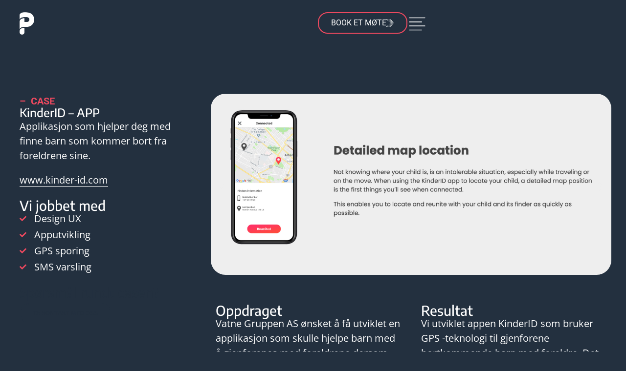

--- FILE ---
content_type: text/html; charset=UTF-8
request_url: https://pxstudio.no/caser/kinderid/
body_size: 18094
content:
<!doctype html>
<html lang="nb-NO" prefix="og: https://ogp.me/ns#">
<head>
	<meta charset="UTF-8">
	<meta name="viewport" content="width=device-width, initial-scale=1">
	<link rel="profile" href="https://gmpg.org/xfn/11">
	
<!-- Search Engine Optimization by Rank Math PRO - https://rankmath.com/ -->
<title>KinderID - APP</title>
<meta name="description" content="Applikasjon som hjelper deg med finne barn som kommer bort fra foreldrene sine."/>
<meta name="robots" content="follow, index, max-snippet:-1, max-video-preview:-1, max-image-preview:large"/>
<link rel="canonical" href="https://pxstudio.no/caser/kinderid/" />
<meta property="og:locale" content="nb_NO" />
<meta property="og:type" content="article" />
<meta property="og:title" content="KinderID - APP" />
<meta property="og:description" content="Applikasjon som hjelper deg med finne barn som kommer bort fra foreldrene sine." />
<meta property="og:url" content="https://pxstudio.no/caser/kinderid/" />
<meta property="og:site_name" content="Pixel Studio" />
<meta property="article:publisher" content="https://www.facebook.com/pixelstudioas" />
<meta property="og:updated_time" content="2025-02-24T10:57:50+00:00" />
<meta property="og:image" content="https://pxstudio.no/wp-content/uploads/2020/11/KINDER-ID.jpg" />
<meta property="og:image:secure_url" content="https://pxstudio.no/wp-content/uploads/2020/11/KINDER-ID.jpg" />
<meta property="og:image:width" content="1666" />
<meta property="og:image:height" content="1000" />
<meta property="og:image:alt" content="Kinderid" />
<meta property="og:image:type" content="image/jpeg" />
<meta name="twitter:card" content="summary_large_image" />
<meta name="twitter:title" content="KinderID - APP" />
<meta name="twitter:description" content="Applikasjon som hjelper deg med finne barn som kommer bort fra foreldrene sine." />
<meta name="twitter:image" content="https://pxstudio.no/wp-content/uploads/2020/11/KINDER-ID.jpg" />
<script type="application/ld+json" class="rank-math-schema-pro">{"@context":"https://schema.org","@graph":[{"@type":"BreadcrumbList","@id":"https://pxstudio.no/caser/kinderid/#breadcrumb","itemListElement":[{"@type":"ListItem","position":"1","item":{"@id":"https://pxstudio.no","name":"\u00bb Hjem"}},{"@type":"ListItem","position":"2","item":{"@id":"https://pxstudio.no/caser/","name":"V\u00e5re caser"}},{"@type":"ListItem","position":"3","item":{"@id":"https://pxstudio.no/caser/kinderid/","name":"KinderID &#8211; APP"}}]}]}</script>
<!-- /Rank Math WordPress SEO plugin -->

<link rel="alternate" type="application/rss+xml" title="Pixel Studio &raquo; strøm" href="https://pxstudio.no/feed/" />
<link rel="alternate" title="oEmbed (JSON)" type="application/json+oembed" href="https://pxstudio.no/wp-json/oembed/1.0/embed?url=https%3A%2F%2Fpxstudio.no%2Fcaser%2Fkinderid%2F" />
<link rel="alternate" title="oEmbed (XML)" type="text/xml+oembed" href="https://pxstudio.no/wp-json/oembed/1.0/embed?url=https%3A%2F%2Fpxstudio.no%2Fcaser%2Fkinderid%2F&#038;format=xml" />
<style id='wp-img-auto-sizes-contain-inline-css'>
img:is([sizes=auto i],[sizes^="auto," i]){contain-intrinsic-size:3000px 1500px}
/*# sourceURL=wp-img-auto-sizes-contain-inline-css */
</style>
<link rel='stylesheet' id='hello-elementor-theme-style-css' href='https://pxstudio.no/wp-content/themes/hello-elementor/assets/css/theme.css?ver=3.4.5' media='all' />
<link rel='stylesheet' id='jet-menu-hello-css' href='https://pxstudio.no/wp-content/plugins/jet-menu/integration/themes/hello-elementor/assets/css/style.css?ver=2.4.18' media='all' />
<link rel='stylesheet' id='fluentform-elementor-widget-css' href='https://pxstudio.no/wp-content/plugins/fluentform/assets/css/fluent-forms-elementor-widget.css?ver=6.1.13' media='all' />
<style id='wp-emoji-styles-inline-css'>

	img.wp-smiley, img.emoji {
		display: inline !important;
		border: none !important;
		box-shadow: none !important;
		height: 1em !important;
		width: 1em !important;
		margin: 0 0.07em !important;
		vertical-align: -0.1em !important;
		background: none !important;
		padding: 0 !important;
	}
/*# sourceURL=wp-emoji-styles-inline-css */
</style>
<link rel='stylesheet' id='jet-engine-frontend-css' href='https://pxstudio.no/wp-content/plugins/jet-engine/assets/css/frontend.css?ver=3.8.2.1' media='all' />
<style id='global-styles-inline-css'>
:root{--wp--preset--aspect-ratio--square: 1;--wp--preset--aspect-ratio--4-3: 4/3;--wp--preset--aspect-ratio--3-4: 3/4;--wp--preset--aspect-ratio--3-2: 3/2;--wp--preset--aspect-ratio--2-3: 2/3;--wp--preset--aspect-ratio--16-9: 16/9;--wp--preset--aspect-ratio--9-16: 9/16;--wp--preset--color--black: #000000;--wp--preset--color--cyan-bluish-gray: #abb8c3;--wp--preset--color--white: #ffffff;--wp--preset--color--pale-pink: #f78da7;--wp--preset--color--vivid-red: #cf2e2e;--wp--preset--color--luminous-vivid-orange: #ff6900;--wp--preset--color--luminous-vivid-amber: #fcb900;--wp--preset--color--light-green-cyan: #7bdcb5;--wp--preset--color--vivid-green-cyan: #00d084;--wp--preset--color--pale-cyan-blue: #8ed1fc;--wp--preset--color--vivid-cyan-blue: #0693e3;--wp--preset--color--vivid-purple: #9b51e0;--wp--preset--gradient--vivid-cyan-blue-to-vivid-purple: linear-gradient(135deg,rgb(6,147,227) 0%,rgb(155,81,224) 100%);--wp--preset--gradient--light-green-cyan-to-vivid-green-cyan: linear-gradient(135deg,rgb(122,220,180) 0%,rgb(0,208,130) 100%);--wp--preset--gradient--luminous-vivid-amber-to-luminous-vivid-orange: linear-gradient(135deg,rgb(252,185,0) 0%,rgb(255,105,0) 100%);--wp--preset--gradient--luminous-vivid-orange-to-vivid-red: linear-gradient(135deg,rgb(255,105,0) 0%,rgb(207,46,46) 100%);--wp--preset--gradient--very-light-gray-to-cyan-bluish-gray: linear-gradient(135deg,rgb(238,238,238) 0%,rgb(169,184,195) 100%);--wp--preset--gradient--cool-to-warm-spectrum: linear-gradient(135deg,rgb(74,234,220) 0%,rgb(151,120,209) 20%,rgb(207,42,186) 40%,rgb(238,44,130) 60%,rgb(251,105,98) 80%,rgb(254,248,76) 100%);--wp--preset--gradient--blush-light-purple: linear-gradient(135deg,rgb(255,206,236) 0%,rgb(152,150,240) 100%);--wp--preset--gradient--blush-bordeaux: linear-gradient(135deg,rgb(254,205,165) 0%,rgb(254,45,45) 50%,rgb(107,0,62) 100%);--wp--preset--gradient--luminous-dusk: linear-gradient(135deg,rgb(255,203,112) 0%,rgb(199,81,192) 50%,rgb(65,88,208) 100%);--wp--preset--gradient--pale-ocean: linear-gradient(135deg,rgb(255,245,203) 0%,rgb(182,227,212) 50%,rgb(51,167,181) 100%);--wp--preset--gradient--electric-grass: linear-gradient(135deg,rgb(202,248,128) 0%,rgb(113,206,126) 100%);--wp--preset--gradient--midnight: linear-gradient(135deg,rgb(2,3,129) 0%,rgb(40,116,252) 100%);--wp--preset--font-size--small: 13px;--wp--preset--font-size--medium: 20px;--wp--preset--font-size--large: 36px;--wp--preset--font-size--x-large: 42px;--wp--preset--spacing--20: 0.44rem;--wp--preset--spacing--30: 0.67rem;--wp--preset--spacing--40: 1rem;--wp--preset--spacing--50: 1.5rem;--wp--preset--spacing--60: 2.25rem;--wp--preset--spacing--70: 3.38rem;--wp--preset--spacing--80: 5.06rem;--wp--preset--shadow--natural: 6px 6px 9px rgba(0, 0, 0, 0.2);--wp--preset--shadow--deep: 12px 12px 50px rgba(0, 0, 0, 0.4);--wp--preset--shadow--sharp: 6px 6px 0px rgba(0, 0, 0, 0.2);--wp--preset--shadow--outlined: 6px 6px 0px -3px rgb(255, 255, 255), 6px 6px rgb(0, 0, 0);--wp--preset--shadow--crisp: 6px 6px 0px rgb(0, 0, 0);}:root { --wp--style--global--content-size: 800px;--wp--style--global--wide-size: 1200px; }:where(body) { margin: 0; }.wp-site-blocks > .alignleft { float: left; margin-right: 2em; }.wp-site-blocks > .alignright { float: right; margin-left: 2em; }.wp-site-blocks > .aligncenter { justify-content: center; margin-left: auto; margin-right: auto; }:where(.wp-site-blocks) > * { margin-block-start: 24px; margin-block-end: 0; }:where(.wp-site-blocks) > :first-child { margin-block-start: 0; }:where(.wp-site-blocks) > :last-child { margin-block-end: 0; }:root { --wp--style--block-gap: 24px; }:root :where(.is-layout-flow) > :first-child{margin-block-start: 0;}:root :where(.is-layout-flow) > :last-child{margin-block-end: 0;}:root :where(.is-layout-flow) > *{margin-block-start: 24px;margin-block-end: 0;}:root :where(.is-layout-constrained) > :first-child{margin-block-start: 0;}:root :where(.is-layout-constrained) > :last-child{margin-block-end: 0;}:root :where(.is-layout-constrained) > *{margin-block-start: 24px;margin-block-end: 0;}:root :where(.is-layout-flex){gap: 24px;}:root :where(.is-layout-grid){gap: 24px;}.is-layout-flow > .alignleft{float: left;margin-inline-start: 0;margin-inline-end: 2em;}.is-layout-flow > .alignright{float: right;margin-inline-start: 2em;margin-inline-end: 0;}.is-layout-flow > .aligncenter{margin-left: auto !important;margin-right: auto !important;}.is-layout-constrained > .alignleft{float: left;margin-inline-start: 0;margin-inline-end: 2em;}.is-layout-constrained > .alignright{float: right;margin-inline-start: 2em;margin-inline-end: 0;}.is-layout-constrained > .aligncenter{margin-left: auto !important;margin-right: auto !important;}.is-layout-constrained > :where(:not(.alignleft):not(.alignright):not(.alignfull)){max-width: var(--wp--style--global--content-size);margin-left: auto !important;margin-right: auto !important;}.is-layout-constrained > .alignwide{max-width: var(--wp--style--global--wide-size);}body .is-layout-flex{display: flex;}.is-layout-flex{flex-wrap: wrap;align-items: center;}.is-layout-flex > :is(*, div){margin: 0;}body .is-layout-grid{display: grid;}.is-layout-grid > :is(*, div){margin: 0;}body{padding-top: 0px;padding-right: 0px;padding-bottom: 0px;padding-left: 0px;}a:where(:not(.wp-element-button)){text-decoration: underline;}:root :where(.wp-element-button, .wp-block-button__link){background-color: #32373c;border-width: 0;color: #fff;font-family: inherit;font-size: inherit;font-style: inherit;font-weight: inherit;letter-spacing: inherit;line-height: inherit;padding-top: calc(0.667em + 2px);padding-right: calc(1.333em + 2px);padding-bottom: calc(0.667em + 2px);padding-left: calc(1.333em + 2px);text-decoration: none;text-transform: inherit;}.has-black-color{color: var(--wp--preset--color--black) !important;}.has-cyan-bluish-gray-color{color: var(--wp--preset--color--cyan-bluish-gray) !important;}.has-white-color{color: var(--wp--preset--color--white) !important;}.has-pale-pink-color{color: var(--wp--preset--color--pale-pink) !important;}.has-vivid-red-color{color: var(--wp--preset--color--vivid-red) !important;}.has-luminous-vivid-orange-color{color: var(--wp--preset--color--luminous-vivid-orange) !important;}.has-luminous-vivid-amber-color{color: var(--wp--preset--color--luminous-vivid-amber) !important;}.has-light-green-cyan-color{color: var(--wp--preset--color--light-green-cyan) !important;}.has-vivid-green-cyan-color{color: var(--wp--preset--color--vivid-green-cyan) !important;}.has-pale-cyan-blue-color{color: var(--wp--preset--color--pale-cyan-blue) !important;}.has-vivid-cyan-blue-color{color: var(--wp--preset--color--vivid-cyan-blue) !important;}.has-vivid-purple-color{color: var(--wp--preset--color--vivid-purple) !important;}.has-black-background-color{background-color: var(--wp--preset--color--black) !important;}.has-cyan-bluish-gray-background-color{background-color: var(--wp--preset--color--cyan-bluish-gray) !important;}.has-white-background-color{background-color: var(--wp--preset--color--white) !important;}.has-pale-pink-background-color{background-color: var(--wp--preset--color--pale-pink) !important;}.has-vivid-red-background-color{background-color: var(--wp--preset--color--vivid-red) !important;}.has-luminous-vivid-orange-background-color{background-color: var(--wp--preset--color--luminous-vivid-orange) !important;}.has-luminous-vivid-amber-background-color{background-color: var(--wp--preset--color--luminous-vivid-amber) !important;}.has-light-green-cyan-background-color{background-color: var(--wp--preset--color--light-green-cyan) !important;}.has-vivid-green-cyan-background-color{background-color: var(--wp--preset--color--vivid-green-cyan) !important;}.has-pale-cyan-blue-background-color{background-color: var(--wp--preset--color--pale-cyan-blue) !important;}.has-vivid-cyan-blue-background-color{background-color: var(--wp--preset--color--vivid-cyan-blue) !important;}.has-vivid-purple-background-color{background-color: var(--wp--preset--color--vivid-purple) !important;}.has-black-border-color{border-color: var(--wp--preset--color--black) !important;}.has-cyan-bluish-gray-border-color{border-color: var(--wp--preset--color--cyan-bluish-gray) !important;}.has-white-border-color{border-color: var(--wp--preset--color--white) !important;}.has-pale-pink-border-color{border-color: var(--wp--preset--color--pale-pink) !important;}.has-vivid-red-border-color{border-color: var(--wp--preset--color--vivid-red) !important;}.has-luminous-vivid-orange-border-color{border-color: var(--wp--preset--color--luminous-vivid-orange) !important;}.has-luminous-vivid-amber-border-color{border-color: var(--wp--preset--color--luminous-vivid-amber) !important;}.has-light-green-cyan-border-color{border-color: var(--wp--preset--color--light-green-cyan) !important;}.has-vivid-green-cyan-border-color{border-color: var(--wp--preset--color--vivid-green-cyan) !important;}.has-pale-cyan-blue-border-color{border-color: var(--wp--preset--color--pale-cyan-blue) !important;}.has-vivid-cyan-blue-border-color{border-color: var(--wp--preset--color--vivid-cyan-blue) !important;}.has-vivid-purple-border-color{border-color: var(--wp--preset--color--vivid-purple) !important;}.has-vivid-cyan-blue-to-vivid-purple-gradient-background{background: var(--wp--preset--gradient--vivid-cyan-blue-to-vivid-purple) !important;}.has-light-green-cyan-to-vivid-green-cyan-gradient-background{background: var(--wp--preset--gradient--light-green-cyan-to-vivid-green-cyan) !important;}.has-luminous-vivid-amber-to-luminous-vivid-orange-gradient-background{background: var(--wp--preset--gradient--luminous-vivid-amber-to-luminous-vivid-orange) !important;}.has-luminous-vivid-orange-to-vivid-red-gradient-background{background: var(--wp--preset--gradient--luminous-vivid-orange-to-vivid-red) !important;}.has-very-light-gray-to-cyan-bluish-gray-gradient-background{background: var(--wp--preset--gradient--very-light-gray-to-cyan-bluish-gray) !important;}.has-cool-to-warm-spectrum-gradient-background{background: var(--wp--preset--gradient--cool-to-warm-spectrum) !important;}.has-blush-light-purple-gradient-background{background: var(--wp--preset--gradient--blush-light-purple) !important;}.has-blush-bordeaux-gradient-background{background: var(--wp--preset--gradient--blush-bordeaux) !important;}.has-luminous-dusk-gradient-background{background: var(--wp--preset--gradient--luminous-dusk) !important;}.has-pale-ocean-gradient-background{background: var(--wp--preset--gradient--pale-ocean) !important;}.has-electric-grass-gradient-background{background: var(--wp--preset--gradient--electric-grass) !important;}.has-midnight-gradient-background{background: var(--wp--preset--gradient--midnight) !important;}.has-small-font-size{font-size: var(--wp--preset--font-size--small) !important;}.has-medium-font-size{font-size: var(--wp--preset--font-size--medium) !important;}.has-large-font-size{font-size: var(--wp--preset--font-size--large) !important;}.has-x-large-font-size{font-size: var(--wp--preset--font-size--x-large) !important;}
:root :where(.wp-block-pullquote){font-size: 1.5em;line-height: 1.6;}
/*# sourceURL=global-styles-inline-css */
</style>
<link rel='stylesheet' id='hello-elementor-css' href='https://pxstudio.no/wp-content/themes/hello-elementor/assets/css/reset.css?ver=3.4.5' media='all' />
<link rel='stylesheet' id='hello-elementor-header-footer-css' href='https://pxstudio.no/wp-content/themes/hello-elementor/assets/css/header-footer.css?ver=3.4.5' media='all' />
<link rel='stylesheet' id='jet-menu-public-styles-css' href='https://pxstudio.no/wp-content/plugins/jet-menu/assets/public/css/public.css?ver=2.4.18' media='all' />
<link rel='stylesheet' id='elementor-frontend-css' href='https://pxstudio.no/wp-content/uploads/elementor/css/custom-frontend.min.css?ver=1768679565' media='all' />
<link rel='stylesheet' id='widget-image-css' href='https://pxstudio.no/wp-content/plugins/elementor/assets/css/widget-image.min.css?ver=3.34.1' media='all' />
<link rel='stylesheet' id='e-sticky-css' href='https://pxstudio.no/wp-content/plugins/elementor-pro/assets/css/modules/sticky.min.css?ver=3.34.0' media='all' />
<link rel='stylesheet' id='widget-heading-css' href='https://pxstudio.no/wp-content/plugins/elementor/assets/css/widget-heading.min.css?ver=3.34.1' media='all' />
<link rel='stylesheet' id='widget-nav-menu-css' href='https://pxstudio.no/wp-content/uploads/elementor/css/custom-pro-widget-nav-menu.min.css?ver=1768679565' media='all' />
<link rel='stylesheet' id='widget-icon-list-css' href='https://pxstudio.no/wp-content/uploads/elementor/css/custom-widget-icon-list.min.css?ver=1768679565' media='all' />
<link rel='stylesheet' id='e-popup-css' href='https://pxstudio.no/wp-content/plugins/elementor-pro/assets/css/conditionals/popup.min.css?ver=3.34.0' media='all' />
<link rel='stylesheet' id='elementor-icons-css' href='https://pxstudio.no/wp-content/plugins/elementor/assets/lib/eicons/css/elementor-icons.min.css?ver=5.45.0' media='all' />
<link rel='stylesheet' id='elementor-post-5-css' href='https://pxstudio.no/wp-content/uploads/elementor/css/post-5.css?ver=1768679566' media='all' />
<link rel='stylesheet' id='swiper-css' href='https://pxstudio.no/wp-content/plugins/elementor/assets/lib/swiper/v8/css/swiper.min.css?ver=8.4.5' media='all' />
<link rel='stylesheet' id='e-swiper-css' href='https://pxstudio.no/wp-content/plugins/elementor/assets/css/conditionals/e-swiper.min.css?ver=3.34.1' media='all' />
<link rel='stylesheet' id='widget-image-carousel-css' href='https://pxstudio.no/wp-content/plugins/elementor/assets/css/widget-image-carousel.min.css?ver=3.34.1' media='all' />
<link rel='stylesheet' id='elementor-post-1842-css' href='https://pxstudio.no/wp-content/uploads/elementor/css/post-1842.css?ver=1768702559' media='all' />
<link rel='stylesheet' id='elementor-post-7075-css' href='https://pxstudio.no/wp-content/uploads/elementor/css/post-7075.css?ver=1768679566' media='all' />
<link rel='stylesheet' id='elementor-post-310-css' href='https://pxstudio.no/wp-content/uploads/elementor/css/post-310.css?ver=1768679566' media='all' />
<link rel='stylesheet' id='elementor-post-7100-css' href='https://pxstudio.no/wp-content/uploads/elementor/css/post-7100.css?ver=1768679566' media='all' />
<link rel='stylesheet' id='hello-elementor-child-style-css' href='https://pxstudio.no/wp-content/themes/hello-theme-child-master/style.css?ver=1.0.0' media='all' />
<link rel='stylesheet' id='custom_css-css' href='https://pxstudio.no/wp-content/themes/hello-theme-child-master/assets/css/custom.css?ver=1440984741' media='' />
<link rel='stylesheet' id='elementor-gf-local-roboto-css' href='https://pxstudio.no/wp-content/uploads/elementor/google-fonts/css/roboto.css?ver=1742394648' media='all' />
<link rel='stylesheet' id='elementor-gf-local-robotoslab-css' href='https://pxstudio.no/wp-content/uploads/elementor/google-fonts/css/robotoslab.css?ver=1742394650' media='all' />
<link rel='stylesheet' id='elementor-gf-local-opensans-css' href='https://pxstudio.no/wp-content/uploads/elementor/google-fonts/css/opensans.css?ver=1742394655' media='all' />
<link rel='stylesheet' id='elementor-gf-local-encodesans-css' href='https://pxstudio.no/wp-content/uploads/elementor/google-fonts/css/encodesans.css?ver=1742394658' media='all' />
<link rel='stylesheet' id='elementor-icons-shared-0-css' href='https://pxstudio.no/wp-content/plugins/elementor/assets/lib/font-awesome/css/fontawesome.min.css?ver=5.15.3' media='all' />
<link rel='stylesheet' id='elementor-icons-fa-solid-css' href='https://pxstudio.no/wp-content/plugins/elementor/assets/lib/font-awesome/css/solid.min.css?ver=5.15.3' media='all' />
<link rel='stylesheet' id='elementor-icons-fa-regular-css' href='https://pxstudio.no/wp-content/plugins/elementor/assets/lib/font-awesome/css/regular.min.css?ver=5.15.3' media='all' />
<script src="https://pxstudio.no/wp-includes/js/jquery/jquery.min.js?ver=3.7.1" id="jquery-core-js"></script>
<script src="https://pxstudio.no/wp-includes/js/jquery/jquery-migrate.min.js?ver=3.4.1" id="jquery-migrate-js"></script>
<link rel="https://api.w.org/" href="https://pxstudio.no/wp-json/" /><link rel="alternate" title="JSON" type="application/json" href="https://pxstudio.no/wp-json/wp/v2/vare-caser/1842" /><link rel="EditURI" type="application/rsd+xml" title="RSD" href="https://pxstudio.no/xmlrpc.php?rsd" />
<meta name="generator" content="WordPress 6.9" />
<link rel='shortlink' href='https://pxstudio.no/?p=1842' />
<!-- Global site tag (gtag.js) - Google Analytics -->
<script async src="https://www.googletagmanager.com/gtag/js?id=G-EDK7XTGW2Q"></script>
<script>
  window.dataLayer = window.dataLayer || [];
  function gtag(){dataLayer.push(arguments);}
  gtag('js', new Date());

  gtag('config', 'G-EDK7XTGW2Q');
</script><meta name="description" content="Applikasjon som hjelper deg med finne barn som kommer bort fra foreldrene sine.">
<meta name="generator" content="Elementor 3.34.1; features: additional_custom_breakpoints; settings: css_print_method-external, google_font-enabled, font_display-auto">
<script>
jQuery(document).ready(function($){
    var lastScrollTop = 0;
    var $image = $('.header-logo1 img'); // Henter bildeelementet med header-logo1 klassen
    var $icon = $('.header-icon'); // Henter SVG-containeren
    var hasScrolledUp = false; // Flag for å spore om vi har scrollet opp
    var isTouching = false; // Flag for å spore om brukeren er i en touchbevegelse
    var resetTimeout;

    $(window).on('scroll touchmove', function(event){
        if (isTouching) return; // Hvis brukeren fortsatt drar, ikke gjør noe

        clearTimeout(resetTimeout); // Nullstiller timeout ved kontinuerlig scrolling

        var st = $(this).scrollTop();

        if (st === 0) {
            // Når du er helt på toppen, sett tilbake original farge
            resetHeaderState();
        } else if (st > lastScrollTop) {
            // Scrolling nedover, skjul bildet og tilbakestill ikonet
            $('.elementor-sticky--active').removeClass('scrolled-up').addClass('elementor-sticky--inactive');
            if (hasScrolledUp) {
                $image.css('opacity', '0'); // Skjul bildet når man scroller ned hvis det har vært scrollet opp tidligere
            }
            $icon.removeClass('scrolled-up'); // Tilbakestill fargen til originalen
        } else if (st < lastScrollTop) {
            // Scrolling oppover, vis bildet igjen og bytt ikonfargen
            $('.elementor-sticky--active').removeClass('elementor-sticky--inactive').addClass('scrolled-up');
            $image.css('opacity', '1'); // Sørg for at bildet er synlig når du scroller opp
            hasScrolledUp = true; // Indiker at vi har scrollet opp
            $icon.addClass('scrolled-up'); // Endre ikonfargen ved scroll opp
        }

        lastScrollTop = st;

        // Sett en timeout for å tilbakestille headeren hvis brukeren stopper scrolling
        resetTimeout = setTimeout(function() {
            if ($(window).scrollTop() === 0) {
                resetHeaderState();
            }
        }, 50); // Liten forsinkelse for å sikre korrekt tilstand
    });

    $(window).on('touchstart', function(){
        isTouching = true; // Når brukeren begynner å dra, aktiver flagget
    });

    $(window).on('touchend', function(){
        isTouching = false; // Når brukeren slipper, deaktiver flagget og tilbakestill bakgrunnen hvis nødvendig
        if ($(this).scrollTop() === 0) {
            resetHeaderState();
        }
    });

    function resetHeaderState() {
        $image.css('opacity', '1'); // Sørg for at bildet er synlig ved toppen
        $('.elementor-sticky--active').removeClass('scrolled-up').removeClass('elementor-sticky--inactive');
        $icon.removeClass('scrolled-up');
        hasScrolledUp = false; // Tilbakestill flagget
    }
});
</script>

			<style>
				.e-con.e-parent:nth-of-type(n+4):not(.e-lazyloaded):not(.e-no-lazyload),
				.e-con.e-parent:nth-of-type(n+4):not(.e-lazyloaded):not(.e-no-lazyload) * {
					background-image: none !important;
				}
				@media screen and (max-height: 1024px) {
					.e-con.e-parent:nth-of-type(n+3):not(.e-lazyloaded):not(.e-no-lazyload),
					.e-con.e-parent:nth-of-type(n+3):not(.e-lazyloaded):not(.e-no-lazyload) * {
						background-image: none !important;
					}
				}
				@media screen and (max-height: 640px) {
					.e-con.e-parent:nth-of-type(n+2):not(.e-lazyloaded):not(.e-no-lazyload),
					.e-con.e-parent:nth-of-type(n+2):not(.e-lazyloaded):not(.e-no-lazyload) * {
						background-image: none !important;
					}
				}
			</style>
			<link rel="icon" href="https://pxstudio.no/wp-content/uploads/2022/12/cropped-Pixel-Studio-Logopng-32x32.jpg" sizes="32x32" />
<link rel="icon" href="https://pxstudio.no/wp-content/uploads/2022/12/cropped-Pixel-Studio-Logopng-192x192.jpg" sizes="192x192" />
<link rel="apple-touch-icon" href="https://pxstudio.no/wp-content/uploads/2022/12/cropped-Pixel-Studio-Logopng-180x180.jpg" />
<meta name="msapplication-TileImage" content="https://pxstudio.no/wp-content/uploads/2022/12/cropped-Pixel-Studio-Logopng-270x270.jpg" />
		<style id="wp-custom-css">
			p.tjenester-buttons:hover {
	color:white;
}

nav.elementor-nav-menu--dropdown.elementor-nav-menu__container {
    margin-top: 25px;
}

h1.entry-title {
    display: none;
}


/** Rankmath Breadcrumbpath stil **/
nav.rank-math-breadcrumb a {
    color: white !important;
    font-size: 11px;
}
    span.last {
    font-size:11px;
			font-weight:600;
			color:#ED495F;
    }

  span.separator {
    color: white !important;
		font-size:11px !Important;
}
/** END **/


button#wpforms-submit-893 {
    font-family: "Roboto", Sans-serif;
    font-weight: 400;
    fill: #23303F;
    color: #23303F;
    background-color: #23303F00;
    border-style: solid;
    border-width: 02px 02px 02px 02px;
    border-color: #23303F;
    border-radius: 20px 20px 20px 20px;
    padding: 12px 25px 12px 25px;
    line-height: 12px;
    margin-top: 8px;
}

button#wpforms-submit-893:hover {
    font-family: "Roboto", Sans-serif;
    font-weight: 400;
    fill: #23303F;
    color: white;
    background-color: #23303F;
    border-style: solid;
    border-width: 02px 02px 02px 02px;
    border-color: #23303F;
    border-radius: 20px 20px 20px 20px;
    padding: 12px 25px 12px 25px;
    line-height: 12px;
    margin-top: 8px;
}

input {
    border-radius: 40px !important;
    margin-top: 14px;
    padding:15px !important;
}

textarea {
    border-radius: 40px !important;
    margin-top: 14px !Important;
    padding:15px !Important;
}

label.wpforms-field-label {
    margin-left: 5px !important;
}

.jet-listing-dynamic-field__content a {
    color: #23303F !important;
}

.jet-filters-pagination {
    margin: 0 auto;
    display: table;
}

@media only screen and (max-width: 768px) {
.personvern-t1 {
	font-size:32px;
	}
h3.elementor-heading-title.elementor-size-default {
    word-break: break-word!Important;
}
}

a.menu-design:hover {
	box-shadow: 0px 2px 1px -1px #ED495F;
}

a.menu-design {
color:black;
}

a.menu-design.active{
	box-shadow: 0px 2px 1px -1px #ED495F;
}

select {
  outline-color: black !important;
  color:black !important;
	background-color:white;
	padding:20px;
	height:40px;

}

button.ff-btn.ff-btn-submit.ff-btn-md.ff_btn_style {
    fill: #ED495F;
    color: #ED495F;
    background-color: #FFF4F6;
    border-radius: 20px 20px 20px 20px;
    padding: 12px 25px 12px 25px;
}

.vff {
    width: 100%;
    padding: 0px !important;
    margin: 0px !important;
    position: relative;
    text-align: left;
    box-sizing: border-box;
}

.ff_conv_app_5 {
    background-color: #23303F !important;
}

.ff_conv_app_frame .vff.vff_layout_default .f-container {
    margin: 0 auto;
    max-width: 3000px !important;
    padding-left: 0;
    padding-right: 0;
    width: 100%;
}

.ffc_inline_form.ffc_conv_wrapper .ff_conv_app .ff_conv_input {
    padding-bottom: 0px !important;
    padding-top: 0px !important;
}

.ff_conv_app_frame .vff .ff_conv_input {
   padding-left: 0% !important;
}


.vff .f-full-width input[type=text], .vff .f-full-width input[type=number], .vff .f-full-width input[type=tel], .vff .f-full-width input[type=email], .vff .f-full-width input[type=url], .vff .f-full-width input[type=password], .vff .f-full-width input[type=date], .vff .f-full-width input[type=file], .vff .f-full-width textarea, .vff .f-full-width span.faux-form {
 
    font-size: 18px !important;
    color: white !important;
}

button.ff-btn.ff-btn-prev.ff-btn-secondary {
    background-color: grey !important;
}		</style>
		</head>
<body class="wp-singular vare-caser-template-default single single-vare-caser postid-1842 wp-embed-responsive wp-theme-hello-elementor wp-child-theme-hello-theme-child-master hello-elementor-default jet-mega-menu-location elementor-default elementor-kit-5 elementor-page elementor-page-1842">


<a class="skip-link screen-reader-text" href="#content">Skip to content</a>

		<header data-elementor-type="header" data-elementor-id="7075" class="elementor elementor-7075 elementor-location-header" data-elementor-post-type="elementor_library">
			<div class="elementor-element elementor-element-2b137a9 e-con-full header-logo1 e-flex e-con e-parent" data-id="2b137a9" data-element_type="container" data-settings="{&quot;background_background&quot;:&quot;classic&quot;,&quot;jet_parallax_layout_list&quot;:[],&quot;sticky&quot;:&quot;top&quot;,&quot;sticky_on&quot;:[&quot;widescreen&quot;,&quot;desktop&quot;,&quot;laptop&quot;,&quot;tablet_extra&quot;,&quot;tablet&quot;,&quot;mobile_extra&quot;,&quot;mobile&quot;],&quot;sticky_offset&quot;:0,&quot;sticky_effects_offset&quot;:0,&quot;sticky_anchor_link_offset&quot;:0}">
		<div class="elementor-element elementor-element-304154f e-con-full e-flex e-con e-child" data-id="304154f" data-element_type="container" data-settings="{&quot;jet_parallax_layout_list&quot;:[]}">
				<div class="elementor-element elementor-element-fbfec3c elementor-widget elementor-widget-image" data-id="fbfec3c" data-element_type="widget" data-widget_type="image.default">
				<div class="elementor-widget-container">
																<a href="https://pxstudio.no">
							<img fetchpriority="high" width="407" height="620" src="https://pxstudio.no/wp-content/uploads/2024/08/hvit.png" class="attachment-large size-large wp-image-7080" alt="" srcset="https://pxstudio.no/wp-content/uploads/2024/08/hvit.png 407w, https://pxstudio.no/wp-content/uploads/2024/08/hvit-197x300.png 197w" sizes="(max-width: 407px) 100vw, 407px" />								</a>
															</div>
				</div>
				</div>
		<div class="elementor-element elementor-element-2c4befc e-con-full e-flex e-con e-child" data-id="2c4befc" data-element_type="container" data-settings="{&quot;jet_parallax_layout_list&quot;:[]}">
				<div class="elementor-element elementor-element-a9c370f elementor-widget__width-initial elementor-align-left elementor-widget elementor-widget-button" data-id="a9c370f" data-element_type="widget" data-widget_type="button.default">
				<div class="elementor-widget-container">
									<div class="elementor-button-wrapper">
					<a class="elementor-button elementor-button-link elementor-size-xs" href="https://pxstudio.no/book-et-mote/">
						<span class="elementor-button-content-wrapper">
						<span class="elementor-button-icon">
				<svg xmlns="http://www.w3.org/2000/svg" xmlns:xlink="http://www.w3.org/1999/xlink" id="Capa_1" x="0px" y="0px" viewBox="0 0 297.613 297.613" style="enable-background:new 0 0 297.613 297.613;" xml:space="preserve"><g>	<circle cx="15.279" cy="14.83" r="14.83"></circle>	<circle cx="59.32" cy="59.769" r="14.83"></circle>	<circle cx="59.32" cy="14.83" r="14.83"></circle>	<circle cx="104.261" cy="59.769" r="14.83"></circle>	<circle cx="104.261" cy="103.81" r="14.83"></circle>	<circle cx="104.261" cy="14.83" r="14.83"></circle>	<circle cx="148.302" cy="59.769" r="14.83"></circle>	<circle cx="148.302" cy="103.81" r="14.83"></circle>	<circle cx="148.302" cy="14.83" r="14.83"></circle>	<circle cx="192.343" cy="59.769" r="14.83"></circle>	<circle cx="192.343" cy="103.81" r="14.83"></circle>	<circle cx="148.302" cy="147.852" r="14.83"></circle>	<circle cx="192.343" cy="147.852" r="14.83"></circle>	<circle cx="104.261" cy="192.79" r="14.831"></circle>	<circle cx="148.302" cy="192.79" r="14.831"></circle>	<circle cx="192.343" cy="192.79" r="14.831"></circle>	<circle cx="59.32" cy="236.887" r="14.83"></circle>	<circle cx="104.261" cy="236.887" r="14.83"></circle>	<circle cx="148.302" cy="236.887" r="14.83"></circle>	<circle cx="192.343" cy="236.887" r="14.83"></circle>	<circle cx="238.238" cy="103.81" r="14.83"></circle>	<circle cx="238.238" cy="147.852" r="14.83"></circle>	<circle cx="238.238" cy="192.79" r="14.831"></circle>	<circle cx="15.279" cy="282.782" r="14.831"></circle>	<circle cx="59.32" cy="282.782" r="14.831"></circle>	<circle cx="104.261" cy="282.782" r="14.831"></circle>	<circle cx="148.302" cy="282.782" r="14.831"></circle>	<circle cx="282.334" cy="147.852" r="14.83"></circle></g><g></g><g></g><g></g><g></g><g></g><g></g><g></g><g></g><g></g><g></g><g></g><g></g><g></g><g></g><g></g></svg>			</span>
									<span class="elementor-button-text">BOOK ET MØTE</span>
					</span>
					</a>
				</div>
								</div>
				</div>
				<div class="elementor-element elementor-element-c5dfd5d e-transform e-transform elementor-view-default elementor-widget elementor-widget-icon" data-id="c5dfd5d" data-element_type="widget" data-settings="{&quot;_transform_skewX_effect_hover&quot;:{&quot;unit&quot;:&quot;px&quot;,&quot;size&quot;:20,&quot;sizes&quot;:[]},&quot;_transform_scaleX_effect&quot;:{&quot;unit&quot;:&quot;px&quot;,&quot;size&quot;:&quot;&quot;,&quot;sizes&quot;:[]},&quot;_transform_scaleX_effect_widescreen&quot;:{&quot;unit&quot;:&quot;px&quot;,&quot;size&quot;:&quot;&quot;,&quot;sizes&quot;:[]},&quot;_transform_scaleX_effect_laptop&quot;:{&quot;unit&quot;:&quot;px&quot;,&quot;size&quot;:&quot;&quot;,&quot;sizes&quot;:[]},&quot;_transform_scaleX_effect_tablet_extra&quot;:{&quot;unit&quot;:&quot;px&quot;,&quot;size&quot;:&quot;&quot;,&quot;sizes&quot;:[]},&quot;_transform_scaleX_effect_tablet&quot;:{&quot;unit&quot;:&quot;px&quot;,&quot;size&quot;:&quot;&quot;,&quot;sizes&quot;:[]},&quot;_transform_scaleX_effect_mobile_extra&quot;:{&quot;unit&quot;:&quot;px&quot;,&quot;size&quot;:&quot;&quot;,&quot;sizes&quot;:[]},&quot;_transform_scaleX_effect_mobile&quot;:{&quot;unit&quot;:&quot;px&quot;,&quot;size&quot;:&quot;&quot;,&quot;sizes&quot;:[]},&quot;_transform_scaleY_effect&quot;:{&quot;unit&quot;:&quot;px&quot;,&quot;size&quot;:&quot;&quot;,&quot;sizes&quot;:[]},&quot;_transform_scaleY_effect_widescreen&quot;:{&quot;unit&quot;:&quot;px&quot;,&quot;size&quot;:&quot;&quot;,&quot;sizes&quot;:[]},&quot;_transform_scaleY_effect_laptop&quot;:{&quot;unit&quot;:&quot;px&quot;,&quot;size&quot;:&quot;&quot;,&quot;sizes&quot;:[]},&quot;_transform_scaleY_effect_tablet_extra&quot;:{&quot;unit&quot;:&quot;px&quot;,&quot;size&quot;:&quot;&quot;,&quot;sizes&quot;:[]},&quot;_transform_scaleY_effect_tablet&quot;:{&quot;unit&quot;:&quot;px&quot;,&quot;size&quot;:&quot;&quot;,&quot;sizes&quot;:[]},&quot;_transform_scaleY_effect_mobile_extra&quot;:{&quot;unit&quot;:&quot;px&quot;,&quot;size&quot;:&quot;&quot;,&quot;sizes&quot;:[]},&quot;_transform_scaleY_effect_mobile&quot;:{&quot;unit&quot;:&quot;px&quot;,&quot;size&quot;:&quot;&quot;,&quot;sizes&quot;:[]},&quot;_transform_skewX_effect_hover_widescreen&quot;:{&quot;unit&quot;:&quot;deg&quot;,&quot;size&quot;:&quot;&quot;,&quot;sizes&quot;:[]},&quot;_transform_skewX_effect_hover_laptop&quot;:{&quot;unit&quot;:&quot;deg&quot;,&quot;size&quot;:&quot;&quot;,&quot;sizes&quot;:[]},&quot;_transform_skewX_effect_hover_tablet_extra&quot;:{&quot;unit&quot;:&quot;deg&quot;,&quot;size&quot;:&quot;&quot;,&quot;sizes&quot;:[]},&quot;_transform_skewX_effect_hover_tablet&quot;:{&quot;unit&quot;:&quot;deg&quot;,&quot;size&quot;:&quot;&quot;,&quot;sizes&quot;:[]},&quot;_transform_skewX_effect_hover_mobile_extra&quot;:{&quot;unit&quot;:&quot;deg&quot;,&quot;size&quot;:&quot;&quot;,&quot;sizes&quot;:[]},&quot;_transform_skewX_effect_hover_mobile&quot;:{&quot;unit&quot;:&quot;deg&quot;,&quot;size&quot;:&quot;&quot;,&quot;sizes&quot;:[]},&quot;_transform_skewY_effect_hover&quot;:{&quot;unit&quot;:&quot;px&quot;,&quot;size&quot;:&quot;&quot;,&quot;sizes&quot;:[]},&quot;_transform_skewY_effect_hover_widescreen&quot;:{&quot;unit&quot;:&quot;deg&quot;,&quot;size&quot;:&quot;&quot;,&quot;sizes&quot;:[]},&quot;_transform_skewY_effect_hover_laptop&quot;:{&quot;unit&quot;:&quot;deg&quot;,&quot;size&quot;:&quot;&quot;,&quot;sizes&quot;:[]},&quot;_transform_skewY_effect_hover_tablet_extra&quot;:{&quot;unit&quot;:&quot;deg&quot;,&quot;size&quot;:&quot;&quot;,&quot;sizes&quot;:[]},&quot;_transform_skewY_effect_hover_tablet&quot;:{&quot;unit&quot;:&quot;deg&quot;,&quot;size&quot;:&quot;&quot;,&quot;sizes&quot;:[]},&quot;_transform_skewY_effect_hover_mobile_extra&quot;:{&quot;unit&quot;:&quot;deg&quot;,&quot;size&quot;:&quot;&quot;,&quot;sizes&quot;:[]},&quot;_transform_skewY_effect_hover_mobile&quot;:{&quot;unit&quot;:&quot;deg&quot;,&quot;size&quot;:&quot;&quot;,&quot;sizes&quot;:[]}}" data-widget_type="icon.default">
				<div class="elementor-widget-container">
							<div class="elementor-icon-wrapper">
			<a class="elementor-icon" href="#elementor-action%3Aaction%3Dpopup%3Aopen%26settings%3DeyJpZCI6IjcxMDAiLCJ0b2dnbGUiOmZhbHNlfQ%3D%3D">
			<svg xmlns="http://www.w3.org/2000/svg" xmlns:xlink="http://www.w3.org/1999/xlink" width="512" height="512" x="0" y="0" viewBox="0 0 100 100" style="enable-background:new 0 0 512 512" xml:space="preserve" class=""><g><path d="M2158.58 616.54h544.25l11.34 11.33v5.67l-11.34 11.34h-544.25l-11.34-11.34v-5.67zM2158.58 758.27h430.86l11.34 11.34v5.66l-11.34 11.34h-430.86l-11.34-11.34v-5.66zM2158.58 900h544.25l11.34 11.34v5.67l-11.34 11.34h-544.25l-11.34-11.34v-5.67zM2158.58 1041.73h430.86l11.34 11.34v5.67l-11.34 11.34h-430.86l-11.34-11.34v-5.67zM10 16.67h80l1.67 1.66v.84L90 20.83H10l-1.67-1.66v-.84zM10 37.5h63.33L75 39.17V40l-1.67 1.67H10L8.33 40v-.83zM10 58.33h80L91.67 60v.83L90 62.5H10l-1.67-1.67V60zM10 79.17h63.33L75 80.83v.84l-1.67 1.66H10l-1.67-1.66v-.84z" fill="#ffffff" opacity="1" data-original="#000000" class=""></path></g></svg>			</a>
		</div>
						</div>
				</div>
				</div>
				</div>
				</header>
		
<main id="content" class="site-main post-1842 vare-caser type-vare-caser status-publish has-post-thumbnail hentry kategori-caserr-apputvikling">

			<div class="page-header">
			<h1 class="entry-title">KinderID &#8211; APP</h1>		</div>
	
	<div class="page-content">
				<div data-elementor-type="wp-post" data-elementor-id="1842" class="elementor elementor-1842" data-elementor-post-type="vare-caser">
				<div class="elementor-element elementor-element-06a387d e-flex e-con-boxed e-con e-parent" data-id="06a387d" data-element_type="container" data-settings="{&quot;jet_parallax_layout_list&quot;:[]}">
					<div class="e-con-inner">
		<div class="elementor-element elementor-element-6ea53fe e-con-full e-flex e-con e-child" data-id="6ea53fe" data-element_type="container" data-settings="{&quot;jet_parallax_layout_list&quot;:[]}">
				<div class="elementor-element elementor-element-1c8e58e elementor-widget elementor-widget-text-editor" data-id="1c8e58e" data-element_type="widget" data-widget_type="text-editor.default">
				<div class="elementor-widget-container">
									<p><strong>&#8211;  CASE</strong></p>								</div>
				</div>
				<div class="elementor-element elementor-element-a93763b elementor-widget elementor-widget-theme-post-title elementor-page-title elementor-widget-heading" data-id="a93763b" data-element_type="widget" data-widget_type="theme-post-title.default">
				<div class="elementor-widget-container">
					<h1 class="elementor-heading-title elementor-size-default">KinderID &#8211; APP</h1>				</div>
				</div>
				<div class="elementor-element elementor-element-d54c8ec elementor-widget elementor-widget-theme-post-excerpt" data-id="d54c8ec" data-element_type="widget" data-widget_type="theme-post-excerpt.default">
				<div class="elementor-widget-container">
					Applikasjon som hjelper deg med finne barn som kommer bort fra foreldrene sine. 				</div>
				</div>
				<div class="elementor-element elementor-element-a5c50fb elementor-widget__width-auto elementor-widget elementor-widget-text-editor" data-id="a5c50fb" data-element_type="widget" data-widget_type="text-editor.default">
				<div class="elementor-widget-container">
									<span style="color: #ffffff;"><a style="color: #ffffff;" href="https://kinder-id.com" target="_blank" rel="noopener"><span style="border-bottom: 1px solid #FFFFFF;"> www.kinder-id.com</span></a></span> 								</div>
				</div>
				<div class="elementor-element elementor-element-31432c8 elementor-widget elementor-widget-text-editor" data-id="31432c8" data-element_type="widget" data-widget_type="text-editor.default">
				<div class="elementor-widget-container">
									<h5>Vi jobbet med </h5>								</div>
				</div>
				<div class="elementor-element elementor-element-bab89a5 elementor-icon-list--layout-traditional elementor-list-item-link-full_width elementor-widget elementor-widget-icon-list" data-id="bab89a5" data-element_type="widget" data-widget_type="icon-list.default">
				<div class="elementor-widget-container">
							<ul class="elementor-icon-list-items">
							<li class="elementor-icon-list-item">
											<span class="elementor-icon-list-icon">
							<i aria-hidden="true" class="fas fa-check"></i>						</span>
										<span class="elementor-icon-list-text">Design UX</span>
									</li>
								<li class="elementor-icon-list-item">
											<span class="elementor-icon-list-icon">
							<i aria-hidden="true" class="fas fa-check"></i>						</span>
										<span class="elementor-icon-list-text">Apputvikling</span>
									</li>
								<li class="elementor-icon-list-item">
											<span class="elementor-icon-list-icon">
							<i aria-hidden="true" class="fas fa-check"></i>						</span>
										<span class="elementor-icon-list-text">GPS sporing</span>
									</li>
								<li class="elementor-icon-list-item">
											<span class="elementor-icon-list-icon">
							<i aria-hidden="true" class="fas fa-check"></i>						</span>
										<span class="elementor-icon-list-text">SMS varsling</span>
									</li>
						</ul>
						</div>
				</div>
				<div class="elementor-element elementor-element-62c5027 elementor-widget elementor-widget-text-editor" data-id="62c5027" data-element_type="widget" data-widget_type="text-editor.default">
				<div class="elementor-widget-container">
									<h5>Spørsmål rundt casen?</h5>								</div>
				</div>
				<div class="elementor-element elementor-element-e5cd4b2 elementor-widget__width-auto elementor-widget elementor-widget-button" data-id="e5cd4b2" data-element_type="widget" data-widget_type="button.default">
				<div class="elementor-widget-container">
									<div class="elementor-button-wrapper">
					<a class="elementor-button elementor-button-link elementor-size-xs" href="/kontakt-oss/">
						<span class="elementor-button-content-wrapper">
									<span class="elementor-button-text">Ta kontakt med oss</span>
					</span>
					</a>
				</div>
								</div>
				</div>
				</div>
		<div class="elementor-element elementor-element-63fe75c e-con-full e-flex e-con e-child" data-id="63fe75c" data-element_type="container" data-settings="{&quot;jet_parallax_layout_list&quot;:[]}">
				<div class="elementor-element elementor-element-d90bb4b elementor-arrows-position-inside elementor-widget elementor-widget-image-carousel" data-id="d90bb4b" data-element_type="widget" data-settings="{&quot;slides_to_show&quot;:&quot;1&quot;,&quot;navigation&quot;:&quot;arrows&quot;,&quot;slides_to_show_mobile&quot;:&quot;1&quot;,&quot;autoplay&quot;:&quot;yes&quot;,&quot;pause_on_hover&quot;:&quot;yes&quot;,&quot;pause_on_interaction&quot;:&quot;yes&quot;,&quot;autoplay_speed&quot;:5000,&quot;infinite&quot;:&quot;yes&quot;,&quot;effect&quot;:&quot;slide&quot;,&quot;speed&quot;:500}" data-widget_type="image-carousel.default">
				<div class="elementor-widget-container">
							<div class="elementor-image-carousel-wrapper swiper" role="region" aria-roledescription="carousel" aria-label="Image Carousel" dir="ltr">
			<div class="elementor-image-carousel swiper-wrapper swiper-image-stretch" aria-live="off">
								<div class="swiper-slide" role="group" aria-roledescription="slide" aria-label="1 av 4"><figure class="swiper-slide-inner"><img decoding="async" class="swiper-slide-image" src="https://pxstudio.no/wp-content/uploads/2021/05/k1.jpg" alt="k1" /></figure></div><div class="swiper-slide" role="group" aria-roledescription="slide" aria-label="2 av 4"><figure class="swiper-slide-inner"><img decoding="async" class="swiper-slide-image" src="https://pxstudio.no/wp-content/uploads/2021/05/k2.jpg" alt="k2" /></figure></div><div class="swiper-slide" role="group" aria-roledescription="slide" aria-label="3 av 4"><figure class="swiper-slide-inner"><img decoding="async" class="swiper-slide-image" src="https://pxstudio.no/wp-content/uploads/2021/05/k3.jpg" alt="k3" /></figure></div><div class="swiper-slide" role="group" aria-roledescription="slide" aria-label="4 av 4"><figure class="swiper-slide-inner"><img decoding="async" class="swiper-slide-image" src="https://pxstudio.no/wp-content/uploads/2021/05/k4.jpg" alt="k4" /></figure></div>			</div>
												<div class="elementor-swiper-button elementor-swiper-button-prev" role="button" tabindex="0">
						<i aria-hidden="true" class="eicon-chevron-left"></i>					</div>
					<div class="elementor-swiper-button elementor-swiper-button-next" role="button" tabindex="0">
						<i aria-hidden="true" class="eicon-chevron-right"></i>					</div>
				
									</div>
						</div>
				</div>
		<div class="elementor-element elementor-element-b584521 e-con-full e-flex e-con e-child" data-id="b584521" data-element_type="container" data-settings="{&quot;jet_parallax_layout_list&quot;:[]}">
		<div class="elementor-element elementor-element-d27baf7 e-con-full e-flex e-con e-child" data-id="d27baf7" data-element_type="container" data-settings="{&quot;jet_parallax_layout_list&quot;:[]}">
				<div class="elementor-element elementor-element-034360c elementor-widget elementor-widget-text-editor" data-id="034360c" data-element_type="widget" data-widget_type="text-editor.default">
				<div class="elementor-widget-container">
									<h5>Oppdraget </h5>								</div>
				</div>
				<div class="elementor-element elementor-element-a08790e elementor-widget elementor-widget-text-editor" data-id="a08790e" data-element_type="widget" data-widget_type="text-editor.default">
				<div class="elementor-widget-container">
									<p>Vatne Gruppen AS ønsket å få utviklet en applikasjon som skulle hjelpe barn med å gjenforenes med foreldrene dersom de skulle bli borte fra foreldrene. </p>								</div>
				</div>
				</div>
		<div class="elementor-element elementor-element-863f324 e-con-full e-flex e-con e-child" data-id="863f324" data-element_type="container" data-settings="{&quot;jet_parallax_layout_list&quot;:[]}">
				<div class="elementor-element elementor-element-7313c6a elementor-widget elementor-widget-text-editor" data-id="7313c6a" data-element_type="widget" data-widget_type="text-editor.default">
				<div class="elementor-widget-container">
									<h5>Resultat</h5>								</div>
				</div>
				<div class="elementor-element elementor-element-840d88e elementor-widget elementor-widget-text-editor" data-id="840d88e" data-element_type="widget" data-widget_type="text-editor.default">
				<div class="elementor-widget-container">
									<p>Vi utviklet appen KinderID som bruker GPS -teknologi til gjenforene bortkommende barn med foreldre. Det ble også implementert SMS varsel som sender posisjoen og telefonnummeret til personen som finner barnet som er utstyrt med et KinderID armbånd. I versjon 2 ble systemene videreutviklet for å støtte merking av produkter ved hjelp av merkelapper. Du kan lese mer om KinderID her:<br /><br /><a href="http://kinder-id.com" target="_blank" rel="noopener">www.kinder-id.com</a></p><p> </p><p>I media:<br /><a href="https://www.dnb.no/dnbnyheter/no/grunder/med-kinderid-finner-du-igjen-barna" target="_blank" rel="noopener">DNB nyheter</a><br /><a href="https://shifter.no/adsocial-kinderid-safety-innovation/tenaringsgrnder-gjor-comeback-etter-kjempesmellen-jeg-var-veldig-redd-da-jeg-startet/114024" target="_blank" rel="noopener">Shifter</a></p><p> </p>								</div>
				</div>
				</div>
				</div>
				</div>
					</div>
				</div>
				</div>
		
		
			</div>

	
</main>

			<footer data-elementor-type="footer" data-elementor-id="310" class="elementor elementor-310 elementor-location-footer" data-elementor-post-type="elementor_library">
			<div class="elementor-element elementor-element-20b0c1a e-flex e-con-boxed e-con e-parent" data-id="20b0c1a" data-element_type="container" data-settings="{&quot;background_background&quot;:&quot;classic&quot;,&quot;jet_parallax_layout_list&quot;:[]}">
					<div class="e-con-inner">
		<div class="elementor-element elementor-element-d22c35e e-con-full e-flex e-con e-child" data-id="d22c35e" data-element_type="container" data-settings="{&quot;jet_parallax_layout_list&quot;:[]}">
				<div class="elementor-element elementor-element-5cfbebc elementor-widget elementor-widget-image" data-id="5cfbebc" data-element_type="widget" data-widget_type="image.default">
				<div class="elementor-widget-container">
															<img width="407" height="620" src="https://pxstudio.no/wp-content/uploads/2024/08/hvit.png" class="attachment-large size-large wp-image-7080" alt="" srcset="https://pxstudio.no/wp-content/uploads/2024/08/hvit.png 407w, https://pxstudio.no/wp-content/uploads/2024/08/hvit-197x300.png 197w" sizes="(max-width: 407px) 100vw, 407px" />															</div>
				</div>
				</div>
		<div class="elementor-element elementor-element-adfd0ab e-con-full elementor-hidden-mobile e-flex e-con e-child" data-id="adfd0ab" data-element_type="container" data-settings="{&quot;jet_parallax_layout_list&quot;:[]}">
				<div class="elementor-element elementor-element-ee3c627 elementor-widget elementor-widget-heading" data-id="ee3c627" data-element_type="widget" data-widget_type="heading.default">
				<div class="elementor-widget-container">
					<h6 class="elementor-heading-title elementor-size-default">Meny</h6>				</div>
				</div>
				<div class="elementor-element elementor-element-f05ed52 elementor-nav-menu--dropdown-none elementor-widget elementor-widget-nav-menu" data-id="f05ed52" data-element_type="widget" data-settings="{&quot;layout&quot;:&quot;vertical&quot;,&quot;submenu_icon&quot;:{&quot;value&quot;:&quot;&lt;i class=\&quot;\&quot; aria-hidden=\&quot;true\&quot;&gt;&lt;\/i&gt;&quot;,&quot;library&quot;:&quot;&quot;}}" data-widget_type="nav-menu.default">
				<div class="elementor-widget-container">
								<nav aria-label="Menu" class="elementor-nav-menu--main elementor-nav-menu__container elementor-nav-menu--layout-vertical e--pointer-none">
				<ul id="menu-1-f05ed52" class="elementor-nav-menu sm-vertical"><li class="menu-item menu-item-type-post_type menu-item-object-page menu-item-2095"><a href="https://pxstudio.no/vare-caser/" class="elementor-item">Caser</a></li>
<li class="menu-item menu-item-type-post_type menu-item-object-page menu-item-1365"><a href="https://pxstudio.no/om-oss/" class="elementor-item">Om oss</a></li>
<li class="menu-item menu-item-type-post_type menu-item-object-page menu-item-1294"><a href="https://pxstudio.no/artikler/" class="elementor-item">Artikler</a></li>
</ul>			</nav>
						<nav class="elementor-nav-menu--dropdown elementor-nav-menu__container" aria-hidden="true">
				<ul id="menu-2-f05ed52" class="elementor-nav-menu sm-vertical"><li class="menu-item menu-item-type-post_type menu-item-object-page menu-item-2095"><a href="https://pxstudio.no/vare-caser/" class="elementor-item" tabindex="-1">Caser</a></li>
<li class="menu-item menu-item-type-post_type menu-item-object-page menu-item-1365"><a href="https://pxstudio.no/om-oss/" class="elementor-item" tabindex="-1">Om oss</a></li>
<li class="menu-item menu-item-type-post_type menu-item-object-page menu-item-1294"><a href="https://pxstudio.no/artikler/" class="elementor-item" tabindex="-1">Artikler</a></li>
</ul>			</nav>
						</div>
				</div>
				</div>
		<div class="elementor-element elementor-element-1a1cb6c e-con-full e-flex e-con e-child" data-id="1a1cb6c" data-element_type="container" data-settings="{&quot;jet_parallax_layout_list&quot;:[]}">
				<div class="elementor-element elementor-element-8d8e2ea elementor-widget elementor-widget-heading" data-id="8d8e2ea" data-element_type="widget" data-widget_type="heading.default">
				<div class="elementor-widget-container">
					<h6 class="elementor-heading-title elementor-size-default">Kontakt oss</h6>				</div>
				</div>
				<div class="elementor-element elementor-element-98a0827 elementor-icon-list--layout-traditional elementor-list-item-link-full_width elementor-widget elementor-widget-icon-list" data-id="98a0827" data-element_type="widget" data-widget_type="icon-list.default">
				<div class="elementor-widget-container">
							<ul class="elementor-icon-list-items">
							<li class="elementor-icon-list-item">
											<a href="mailto:hei@pxstudio.no">

												<span class="elementor-icon-list-icon">
							<i aria-hidden="true" class="far fa-envelope"></i>						</span>
										<span class="elementor-icon-list-text">hei@pxstudio.no</span>
											</a>
									</li>
								<li class="elementor-icon-list-item">
											<a href="tel:47262779">

												<span class="elementor-icon-list-icon">
							<i aria-hidden="true" class="fas fa-phone-alt"></i>						</span>
										<span class="elementor-icon-list-text">22 09 01 04</span>
											</a>
									</li>
								<li class="elementor-icon-list-item">
											<span class="elementor-icon-list-icon">
							<i aria-hidden="true" class="fas fa-map-marker-alt"></i>						</span>
										<span class="elementor-icon-list-text">Karl Johans gate 7</span>
									</li>
						</ul>
						</div>
				</div>
				<div class="elementor-element elementor-element-01b0884 elementor-widget__width-auto elementor-align-left elementor-widget elementor-widget-button" data-id="01b0884" data-element_type="widget" data-widget_type="button.default">
				<div class="elementor-widget-container">
									<div class="elementor-button-wrapper">
					<a class="elementor-button elementor-button-link elementor-size-xs" href="https://pxstudio.no/book-et-mote/">
						<span class="elementor-button-content-wrapper">
						<span class="elementor-button-icon">
				<svg xmlns="http://www.w3.org/2000/svg" xmlns:xlink="http://www.w3.org/1999/xlink" id="Capa_1" x="0px" y="0px" viewBox="0 0 297.613 297.613" style="enable-background:new 0 0 297.613 297.613;" xml:space="preserve"><g>	<circle cx="15.279" cy="14.83" r="14.83"></circle>	<circle cx="59.32" cy="59.769" r="14.83"></circle>	<circle cx="59.32" cy="14.83" r="14.83"></circle>	<circle cx="104.261" cy="59.769" r="14.83"></circle>	<circle cx="104.261" cy="103.81" r="14.83"></circle>	<circle cx="104.261" cy="14.83" r="14.83"></circle>	<circle cx="148.302" cy="59.769" r="14.83"></circle>	<circle cx="148.302" cy="103.81" r="14.83"></circle>	<circle cx="148.302" cy="14.83" r="14.83"></circle>	<circle cx="192.343" cy="59.769" r="14.83"></circle>	<circle cx="192.343" cy="103.81" r="14.83"></circle>	<circle cx="148.302" cy="147.852" r="14.83"></circle>	<circle cx="192.343" cy="147.852" r="14.83"></circle>	<circle cx="104.261" cy="192.79" r="14.831"></circle>	<circle cx="148.302" cy="192.79" r="14.831"></circle>	<circle cx="192.343" cy="192.79" r="14.831"></circle>	<circle cx="59.32" cy="236.887" r="14.83"></circle>	<circle cx="104.261" cy="236.887" r="14.83"></circle>	<circle cx="148.302" cy="236.887" r="14.83"></circle>	<circle cx="192.343" cy="236.887" r="14.83"></circle>	<circle cx="238.238" cy="103.81" r="14.83"></circle>	<circle cx="238.238" cy="147.852" r="14.83"></circle>	<circle cx="238.238" cy="192.79" r="14.831"></circle>	<circle cx="15.279" cy="282.782" r="14.831"></circle>	<circle cx="59.32" cy="282.782" r="14.831"></circle>	<circle cx="104.261" cy="282.782" r="14.831"></circle>	<circle cx="148.302" cy="282.782" r="14.831"></circle>	<circle cx="282.334" cy="147.852" r="14.83"></circle></g><g></g><g></g><g></g><g></g><g></g><g></g><g></g><g></g><g></g><g></g><g></g><g></g><g></g><g></g><g></g></svg>			</span>
									<span class="elementor-button-text">BOOK ET MØTE</span>
					</span>
					</a>
				</div>
								</div>
				</div>
				</div>
		<div class="elementor-element elementor-element-90cae04 e-con-full e-flex e-con e-child" data-id="90cae04" data-element_type="container" data-settings="{&quot;jet_parallax_layout_list&quot;:[]}">
				<div class="elementor-element elementor-element-9689afd elementor-widget elementor-widget-image" data-id="9689afd" data-element_type="widget" data-widget_type="image.default">
				<div class="elementor-widget-container">
															<img width="300" height="212" src="https://pxstudio.no/wp-content/uploads/2020/11/google-partner-logo-2BA563BAC5-seeklogo.com_.png" class="attachment-large size-large wp-image-4376" alt="" />															</div>
				</div>
				<div class="elementor-element elementor-element-ed6617c elementor-widget elementor-widget-image" data-id="ed6617c" data-element_type="widget" data-widget_type="image.default">
				<div class="elementor-widget-container">
															<img width="800" height="142" src="https://pxstudio.no/wp-content/uploads/2022/04/vippspartner-POS.max-870x870-1.png" class="attachment-large size-large wp-image-4336" alt="" srcset="https://pxstudio.no/wp-content/uploads/2022/04/vippspartner-POS.max-870x870-1.png 870w, https://pxstudio.no/wp-content/uploads/2022/04/vippspartner-POS.max-870x870-1-300x53.png 300w, https://pxstudio.no/wp-content/uploads/2022/04/vippspartner-POS.max-870x870-1-768x136.png 768w" sizes="(max-width: 800px) 100vw, 800px" />															</div>
				</div>
				<div class="elementor-element elementor-element-e9cfc12 elementor-widget elementor-widget-image" data-id="e9cfc12" data-element_type="widget" data-widget_type="image.default">
				<div class="elementor-widget-container">
															<img width="800" height="180" src="https://pxstudio.no/wp-content/uploads/2020/11/logo-4-1024x230.png" class="attachment-large size-large wp-image-4378" alt="" srcset="https://pxstudio.no/wp-content/uploads/2020/11/logo-4-1024x230.png 1024w, https://pxstudio.no/wp-content/uploads/2020/11/logo-4-300x67.png 300w, https://pxstudio.no/wp-content/uploads/2020/11/logo-4-768x172.png 768w, https://pxstudio.no/wp-content/uploads/2020/11/logo-4-1536x344.png 1536w, https://pxstudio.no/wp-content/uploads/2020/11/logo-4-2048x459.png 2048w" sizes="(max-width: 800px) 100vw, 800px" />															</div>
				</div>
				<div class="elementor-element elementor-element-ffac81f elementor-widget elementor-widget-image" data-id="ffac81f" data-element_type="widget" data-widget_type="image.default">
				<div class="elementor-widget-container">
															<img width="190" height="40" src="https://pxstudio.no/wp-content/uploads/2022/09/Klarna-partner-.svg" class="attachment-large size-large wp-image-4804" alt="" />															</div>
				</div>
				</div>
					</div>
				</div>
		<div class="elementor-element elementor-element-8017939 e-flex e-con-boxed e-con e-parent" data-id="8017939" data-element_type="container" data-settings="{&quot;background_background&quot;:&quot;classic&quot;,&quot;jet_parallax_layout_list&quot;:[{&quot;jet_parallax_layout_image&quot;:{&quot;url&quot;:&quot;&quot;,&quot;id&quot;:&quot;&quot;,&quot;size&quot;:&quot;&quot;},&quot;_id&quot;:&quot;a603013&quot;,&quot;jet_parallax_layout_image_widescreen&quot;:{&quot;url&quot;:&quot;&quot;,&quot;id&quot;:&quot;&quot;,&quot;size&quot;:&quot;&quot;},&quot;jet_parallax_layout_image_laptop&quot;:{&quot;url&quot;:&quot;&quot;,&quot;id&quot;:&quot;&quot;,&quot;size&quot;:&quot;&quot;},&quot;jet_parallax_layout_image_tablet_extra&quot;:{&quot;url&quot;:&quot;&quot;,&quot;id&quot;:&quot;&quot;,&quot;size&quot;:&quot;&quot;},&quot;jet_parallax_layout_image_tablet&quot;:{&quot;url&quot;:&quot;&quot;,&quot;id&quot;:&quot;&quot;,&quot;size&quot;:&quot;&quot;},&quot;jet_parallax_layout_image_mobile_extra&quot;:{&quot;url&quot;:&quot;&quot;,&quot;id&quot;:&quot;&quot;,&quot;size&quot;:&quot;&quot;},&quot;jet_parallax_layout_image_mobile&quot;:{&quot;url&quot;:&quot;&quot;,&quot;id&quot;:&quot;&quot;,&quot;size&quot;:&quot;&quot;},&quot;jet_parallax_layout_speed&quot;:{&quot;unit&quot;:&quot;%&quot;,&quot;size&quot;:50,&quot;sizes&quot;:[]},&quot;jet_parallax_layout_type&quot;:&quot;scroll&quot;,&quot;jet_parallax_layout_direction&quot;:&quot;1&quot;,&quot;jet_parallax_layout_fx_direction&quot;:null,&quot;jet_parallax_layout_z_index&quot;:&quot;&quot;,&quot;jet_parallax_layout_bg_x&quot;:50,&quot;jet_parallax_layout_bg_x_widescreen&quot;:&quot;&quot;,&quot;jet_parallax_layout_bg_x_laptop&quot;:&quot;&quot;,&quot;jet_parallax_layout_bg_x_tablet_extra&quot;:&quot;&quot;,&quot;jet_parallax_layout_bg_x_tablet&quot;:&quot;&quot;,&quot;jet_parallax_layout_bg_x_mobile_extra&quot;:&quot;&quot;,&quot;jet_parallax_layout_bg_x_mobile&quot;:&quot;&quot;,&quot;jet_parallax_layout_bg_y&quot;:50,&quot;jet_parallax_layout_bg_y_widescreen&quot;:&quot;&quot;,&quot;jet_parallax_layout_bg_y_laptop&quot;:&quot;&quot;,&quot;jet_parallax_layout_bg_y_tablet_extra&quot;:&quot;&quot;,&quot;jet_parallax_layout_bg_y_tablet&quot;:&quot;&quot;,&quot;jet_parallax_layout_bg_y_mobile_extra&quot;:&quot;&quot;,&quot;jet_parallax_layout_bg_y_mobile&quot;:&quot;&quot;,&quot;jet_parallax_layout_bg_size&quot;:&quot;auto&quot;,&quot;jet_parallax_layout_bg_size_widescreen&quot;:&quot;&quot;,&quot;jet_parallax_layout_bg_size_laptop&quot;:&quot;&quot;,&quot;jet_parallax_layout_bg_size_tablet_extra&quot;:&quot;&quot;,&quot;jet_parallax_layout_bg_size_tablet&quot;:&quot;&quot;,&quot;jet_parallax_layout_bg_size_mobile_extra&quot;:&quot;&quot;,&quot;jet_parallax_layout_bg_size_mobile&quot;:&quot;&quot;,&quot;jet_parallax_layout_animation_prop&quot;:&quot;transform&quot;,&quot;jet_parallax_layout_on&quot;:[&quot;desktop&quot;,&quot;tablet&quot;]}]}">
					<div class="e-con-inner">
		<div class="elementor-element elementor-element-27f3f71 e-con-full e-flex e-con e-child" data-id="27f3f71" data-element_type="container" data-settings="{&quot;jet_parallax_layout_list&quot;:[]}">
				<div class="elementor-element elementor-element-e0d7888 elementor-widget elementor-widget-text-editor" data-id="e0d7888" data-element_type="widget" data-widget_type="text-editor.default">
				<div class="elementor-widget-container">
									<p>2025  © Alle rettigheter reservert – Pixel Studio AS<br />Org.nr: 914 811 929 |  <a style="color: #ed495f;" href="/personvernerklaering/">Personvernerklæring</a></p>								</div>
				</div>
				</div>
					</div>
				</div>
				</footer>
		
<script type="speculationrules">
{"prefetch":[{"source":"document","where":{"and":[{"href_matches":"/*"},{"not":{"href_matches":["/wp-*.php","/wp-admin/*","/wp-content/uploads/*","/wp-content/*","/wp-content/plugins/*","/wp-content/themes/hello-theme-child-master/*","/wp-content/themes/hello-elementor/*","/*\\?(.+)"]}},{"not":{"selector_matches":"a[rel~=\"nofollow\"]"}},{"not":{"selector_matches":".no-prefetch, .no-prefetch a"}}]},"eagerness":"conservative"}]}
</script>
    <script type="text/javascript">
   
    jQuery(document).ready(function(){
    jQuery(document).on('submit','#price_calculation',function(e){
        e.preventDefault();
        // var $this = jQuery(this);
        var form = new FormData(jQuery('#price_calculation')[0]); //get form data
        form.append("action", "custom_email"); 
        var ajaxurl = "https://pxstudio.no/wp-admin/admin-ajax.php";
        var category_name = jQuery(document).find(".categorys_wrapper.active").attr("value");
        form.append('category_name',category_name);
        
        var file_upload_full_data = new Array();
        //loop for get file upload data and store in variable
        jQuery(document).find(".option_active #options_form .options_wrapper input[name='file_upload']").each(function(){
            file_upload_full_data.push(jQuery(this).prop('files')[0]);
        });
        //loop for get file upload data and append in field
        for (var i = 0; i< file_upload_full_data.length; i++) {   
            form.append('custom_file_uploads[]',file_upload_full_data[i]);        
        }
       
            jQuery.ajax({
            type : 'POST',
            url: ajaxurl,
            data: form,
            processData: false,
            dataType: "json",
            contentType: false,
            crossDomain: true,
            success: function (returnedData) {
               var response = JSON.parse(returnedData);
                if (response !== '') {
                    jQuery(document).find('.elementor-message').html(response.html);
                    if (response.success === true) {
                        jQuery(document).find('.elementor-message').addClass('success');
                         // window.location.href = "";
                    }else{
                        jQuery(document).find('.elementor-message').addClass('elementor-message-danger');
                    }
                    // jQuery($this).find('input[type=submit]').removeClass('loading');
                }
            },
            
    });

    });
});
</script>
<script>
(function () {
  // --- helpers
  function pushFormSubmitted(payload) {
    window.dataLayer = window.dataLayer || [];
    window.dataLayer.push(Object.assign({
      event: "formSubmitted",
      source: "fluentforms"
    }, payload || {}));
    // debug
    console.log("[FF→GTM] Pushed formSubmitted", payload || {});
  }

  // 1) Vanilla: global success-event
  document.addEventListener("fluentform_submission_success", function (e) {
    var d = (e && e.detail) || {};
    pushFormSubmitted({
      formId: d.formId || null,
      formName: d.form && d.form.title ? d.form.title : null
    });
  });

  // 2) Vanilla: form-spesifikk event (f.eks. fluentform_submission_success_12)
  document.addEventListener("fluentform_submission_success_*", function (e) {
    var d = (e && e.detail) || {};
    pushFormSubmitted({
      formId: d.formId || null,
      formName: d.form && d.form.title ? d.form.title : null
    });
  }, true);

  // 3) jQuery fallback (noen oppsett emitter jQuery events)
  if (window.jQuery) {
    jQuery(document).on("fluentform_submission_success", function (_e, data) {
      pushFormSubmitted({
        formId: data && data.formId ? data.formId : null,
        formName: data && data.form && data.form.title ? data.form.title : null
      });
    });
  }

  // 4) DOM fallback: oppdag “thank you”-melding fra Fluent Forms
  try {
    var observer = new MutationObserver(function (mutations) {
      mutations.forEach(function (m) {
        Array.from(m.addedNodes || []).forEach(function (n) {
          if (!(n instanceof HTMLElement)) return;
          // Fluent Forms success wrapper kan variere i klassenavn/rolle.
          if (n.matches && (n.matches(".ff-message-success, .ff_success_message, .ff-message-success *") ||
                            n.getAttribute("role") === "alert")) {
            pushFormSubmitted({ detected: "dom_thankyou" });
          }
        });
      });
    });
    observer.observe(document.body, { childList: true, subtree: true });
  } catch (e) {}

})();
</script>

					<script type="text/x-template" id="mobile-menu-item-template"><li
	:id="'jet-mobile-menu-item-'+itemDataObject.itemId"
	:class="itemClasses"
>
	<div
		class="jet-mobile-menu__item-inner"
		tabindex="0"
		:aria-label="itemDataObject.name"
        aria-expanded="false"
		v-on:click="itemSubHandler"
		v-on:keyup.enter="itemSubHandler"
	>
		<a
			:class="itemLinkClasses"
			:href="itemDataObject.url"
			:rel="itemDataObject.xfn"
			:title="itemDataObject.attrTitle"
			:target="itemDataObject.target"
		>
			<div class="jet-menu-item-wrapper">
				<div
					class="jet-menu-icon"
					v-if="isIconVisible"
					v-html="itemIconHtml"
				></div>
				<div class="jet-menu-name">
					<span
						class="jet-menu-label"
						v-if="isLabelVisible"
						v-html="itemDataObject.name"
					></span>
					<small
						class="jet-menu-desc"
						v-if="isDescVisible"
						v-html="itemDataObject.description"
					></small>
				</div>
				<div
					class="jet-menu-badge"
					v-if="isBadgeVisible"
				>
					<div class="jet-menu-badge__inner" v-html="itemDataObject.badgeContent"></div>
				</div>
			</div>
		</a>
		<span
			class="jet-dropdown-arrow"
			v-if="isSub && !templateLoadStatus"
			v-html="dropdownIconHtml"
			v-on:click="markerSubHandler"
		>
		</span>
		<div
			class="jet-mobile-menu__template-loader"
			v-if="templateLoadStatus"
		>
			<svg xmlns:svg="http://www.w3.org/2000/svg" xmlns="http://www.w3.org/2000/svg" xmlns:xlink="http://www.w3.org/1999/xlink" version="1.0" width="24px" height="25px" viewBox="0 0 128 128" xml:space="preserve">
				<g>
					<linearGradient :id="'linear-gradient-'+itemDataObject.itemId">
						<stop offset="0%" :stop-color="loaderColor" stop-opacity="0"/>
						<stop offset="100%" :stop-color="loaderColor" stop-opacity="1"/>
					</linearGradient>
				<path d="M63.85 0A63.85 63.85 0 1 1 0 63.85 63.85 63.85 0 0 1 63.85 0zm.65 19.5a44 44 0 1 1-44 44 44 44 0 0 1 44-44z" :fill="'url(#linear-gradient-'+itemDataObject.itemId+')'" fill-rule="evenodd"/>
				<animateTransform attributeName="transform" type="rotate" from="0 64 64" to="360 64 64" dur="1080ms" repeatCount="indefinite"></animateTransform>
				</g>
			</svg>
		</div>
	</div>

	<transition name="menu-container-expand-animation">
		<mobile-menu-list
			v-if="isDropdownLayout && subDropdownVisible"
			:depth="depth+1"
			:children-object="itemDataObject.children"
		></mobile-menu-list>
	</transition>

</li>
					</script>					<script type="text/x-template" id="mobile-menu-list-template"><div
	class="jet-mobile-menu__list"
	role="navigation"
>
	<ul class="jet-mobile-menu__items">
		<mobile-menu-item
			v-for="(item, index) in childrenObject"
			:key="item.id"
			:item-data-object="item"
			:depth="depth"
		></mobile-menu-item>
	</ul>
</div>
					</script>					<script type="text/x-template" id="mobile-menu-template"><div
	:class="instanceClass"
	v-on:keyup.esc="escapeKeyHandler"
>
	<div
		class="jet-mobile-menu__toggle"
		role="button"
		ref="toggle"
		tabindex="0"
		aria-label="Open/Close Menu"
        aria-expanded="false"
		v-on:click="menuToggle"
		v-on:keyup.enter="menuToggle"
	>
		<div
			class="jet-mobile-menu__template-loader"
			v-if="toggleLoaderVisible"
		>
			<svg xmlns:svg="http://www.w3.org/2000/svg" xmlns="http://www.w3.org/2000/svg" xmlns:xlink="http://www.w3.org/1999/xlink" version="1.0" width="24px" height="25px" viewBox="0 0 128 128" xml:space="preserve">
				<g>
					<linearGradient :id="'linear-gradient-'+itemDataObject.itemId">
						<stop offset="0%" :stop-color="loaderColor" stop-opacity="0"/>
						<stop offset="100%" :stop-color="loaderColor" stop-opacity="1"/>
					</linearGradient>
				<path d="M63.85 0A63.85 63.85 0 1 1 0 63.85 63.85 63.85 0 0 1 63.85 0zm.65 19.5a44 44 0 1 1-44 44 44 44 0 0 1 44-44z" :fill="'url(#linear-gradient-'+itemDataObject.itemId+')'" fill-rule="evenodd"/>
				<animateTransform attributeName="transform" type="rotate" from="0 64 64" to="360 64 64" dur="1080ms" repeatCount="indefinite"></animateTransform>
				</g>
			</svg>
		</div>

		<div
			class="jet-mobile-menu__toggle-icon"
			v-if="!menuOpen && !toggleLoaderVisible"
			v-html="toggleClosedIcon"
		></div>
		<div
			class="jet-mobile-menu__toggle-icon"
			v-if="menuOpen && !toggleLoaderVisible"
			v-html="toggleOpenedIcon"
		></div>
		<span
			class="jet-mobile-menu__toggle-text"
			v-if="toggleText"
			v-html="toggleText"
		></span>

	</div>

	<transition name="cover-animation">
		<div
			class="jet-mobile-menu-cover"
			v-if="menuContainerVisible && coverVisible"
			v-on:click="closeMenu"
		></div>
	</transition>

	<transition :name="showAnimation">
		<div
			class="jet-mobile-menu__container"
			v-if="menuContainerVisible"
		>
			<div
				class="jet-mobile-menu__container-inner"
			>
				<div
					class="jet-mobile-menu__header-template"
					v-if="headerTemplateVisible"
				>
					<div
						class="jet-mobile-menu__header-template-content"
						ref="header-template-content"
						v-html="headerContent"
					></div>
				</div>

				<div
					class="jet-mobile-menu__controls"
                    v-if="isBreadcrumbs || isBack || isClose"
				>
					<div
						class="jet-mobile-menu__breadcrumbs"
						v-if="isBreadcrumbs"
					>
						<div
							class="jet-mobile-menu__breadcrumb"
							v-for="(item, index) in breadcrumbsPathData"
							:key="index"
						>
							<div
								class="breadcrumb-label"
								v-on:click="breadcrumbHandle(index+1)"
								v-html="item"
							></div>
							<div
								class="breadcrumb-divider"
								v-html="breadcrumbIcon"
								v-if="(breadcrumbIcon && index !== breadcrumbsPathData.length-1)"
							></div>
						</div>
					</div>
					<div
						class="jet-mobile-menu__back"
						role="button"
						ref="back"
						tabindex="0"
						aria-label="Close Menu"
                        aria-expanded="false"
						v-if="!isBack && isClose"
						v-html="closeIcon"
						v-on:click="menuToggle"
						v-on:keyup.enter="menuToggle"
					></div>
					<div
						class="jet-mobile-menu__back"
						role="button"
						ref="back"
						tabindex="0"
						aria-label="Back to Prev Items"
                        aria-expanded="false"
						v-if="isBack"
						v-html="backIcon"
						v-on:click="goBack"
						v-on:keyup.enter="goBack"
					></div>
				</div>

				<div
					class="jet-mobile-menu__before-template"
					v-if="beforeTemplateVisible"
				>
					<div
						class="jet-mobile-menu__before-template-content"
						ref="before-template-content"
						v-html="beforeContent"
					></div>
				</div>

				<div
					class="jet-mobile-menu__body"
				>
					<transition :name="animation">
						<mobile-menu-list
							v-if="!templateVisible"
							:key="depth"
							:depth="depth"
							:children-object="itemsList"
						></mobile-menu-list>
						<div
							class="jet-mobile-menu__template"
							ref="template-content"
							v-if="templateVisible"
						>
							<div
								class="jet-mobile-menu__template-content"
								v-html="itemTemplateContent"
							></div>
						</div>
					</transition>
				</div>

				<div
					class="jet-mobile-menu__after-template"
					v-if="afterTemplateVisible"
				>
					<div
						class="jet-mobile-menu__after-template-content"
						ref="after-template-content"
						v-html="afterContent"
					></div>
				</div>

			</div>
		</div>
	</transition>
</div>
					</script>		<div data-elementor-type="popup" data-elementor-id="7100" class="elementor elementor-7100 elementor-location-popup" data-elementor-settings="{&quot;prevent_scroll&quot;:&quot;yes&quot;,&quot;triggers&quot;:[],&quot;timing&quot;:[]}" data-elementor-post-type="elementor_library">
			<div class="elementor-element elementor-element-43c0611 e-con-full header-logo1 e-flex e-con e-parent" data-id="43c0611" data-element_type="container" data-settings="{&quot;background_background&quot;:&quot;classic&quot;,&quot;jet_parallax_layout_list&quot;:[]}">
		<div class="elementor-element elementor-element-96e0479 e-con-full e-flex e-con e-child" data-id="96e0479" data-element_type="container" data-settings="{&quot;jet_parallax_layout_list&quot;:[]}">
				<div class="elementor-element elementor-element-1396f78 elementor-widget elementor-widget-image" data-id="1396f78" data-element_type="widget" data-widget_type="image.default">
				<div class="elementor-widget-container">
																<a href="https://pxstudio.no">
							<img width="407" height="620" src="https://pxstudio.no/wp-content/uploads/2024/08/hvit.png" class="attachment-large size-large wp-image-7080" alt="" srcset="https://pxstudio.no/wp-content/uploads/2024/08/hvit.png 407w, https://pxstudio.no/wp-content/uploads/2024/08/hvit-197x300.png 197w" sizes="(max-width: 407px) 100vw, 407px" />								</a>
															</div>
				</div>
				</div>
		<div class="elementor-element elementor-element-91aa302 e-con-full e-flex e-con e-child" data-id="91aa302" data-element_type="container" data-settings="{&quot;jet_parallax_layout_list&quot;:[]}">
				<div class="elementor-element elementor-element-8c8c1e1 elementor-widget__width-auto elementor-align-left elementor-widget elementor-widget-button" data-id="8c8c1e1" data-element_type="widget" data-widget_type="button.default">
				<div class="elementor-widget-container">
									<div class="elementor-button-wrapper">
					<a class="elementor-button elementor-button-link elementor-size-xs" href="https://pxstudio.no/book-et-mote/">
						<span class="elementor-button-content-wrapper">
						<span class="elementor-button-icon">
				<svg xmlns="http://www.w3.org/2000/svg" xmlns:xlink="http://www.w3.org/1999/xlink" id="Capa_1" x="0px" y="0px" viewBox="0 0 297.613 297.613" style="enable-background:new 0 0 297.613 297.613;" xml:space="preserve"><g>	<circle cx="15.279" cy="14.83" r="14.83"></circle>	<circle cx="59.32" cy="59.769" r="14.83"></circle>	<circle cx="59.32" cy="14.83" r="14.83"></circle>	<circle cx="104.261" cy="59.769" r="14.83"></circle>	<circle cx="104.261" cy="103.81" r="14.83"></circle>	<circle cx="104.261" cy="14.83" r="14.83"></circle>	<circle cx="148.302" cy="59.769" r="14.83"></circle>	<circle cx="148.302" cy="103.81" r="14.83"></circle>	<circle cx="148.302" cy="14.83" r="14.83"></circle>	<circle cx="192.343" cy="59.769" r="14.83"></circle>	<circle cx="192.343" cy="103.81" r="14.83"></circle>	<circle cx="148.302" cy="147.852" r="14.83"></circle>	<circle cx="192.343" cy="147.852" r="14.83"></circle>	<circle cx="104.261" cy="192.79" r="14.831"></circle>	<circle cx="148.302" cy="192.79" r="14.831"></circle>	<circle cx="192.343" cy="192.79" r="14.831"></circle>	<circle cx="59.32" cy="236.887" r="14.83"></circle>	<circle cx="104.261" cy="236.887" r="14.83"></circle>	<circle cx="148.302" cy="236.887" r="14.83"></circle>	<circle cx="192.343" cy="236.887" r="14.83"></circle>	<circle cx="238.238" cy="103.81" r="14.83"></circle>	<circle cx="238.238" cy="147.852" r="14.83"></circle>	<circle cx="238.238" cy="192.79" r="14.831"></circle>	<circle cx="15.279" cy="282.782" r="14.831"></circle>	<circle cx="59.32" cy="282.782" r="14.831"></circle>	<circle cx="104.261" cy="282.782" r="14.831"></circle>	<circle cx="148.302" cy="282.782" r="14.831"></circle>	<circle cx="282.334" cy="147.852" r="14.83"></circle></g><g></g><g></g><g></g><g></g><g></g><g></g><g></g><g></g><g></g><g></g><g></g><g></g><g></g><g></g><g></g></svg>			</span>
									<span class="elementor-button-text">BOOK ET MØTE</span>
					</span>
					</a>
				</div>
								</div>
				</div>
				<div class="elementor-element elementor-element-21ff187 e-transform e-transform elementor-view-default elementor-widget elementor-widget-icon" data-id="21ff187" data-element_type="widget" data-settings="{&quot;_transform_skewX_effect_hover&quot;:{&quot;unit&quot;:&quot;px&quot;,&quot;size&quot;:20,&quot;sizes&quot;:[]},&quot;_transform_scaleX_effect&quot;:{&quot;unit&quot;:&quot;px&quot;,&quot;size&quot;:&quot;&quot;,&quot;sizes&quot;:[]},&quot;_transform_scaleX_effect_widescreen&quot;:{&quot;unit&quot;:&quot;px&quot;,&quot;size&quot;:&quot;&quot;,&quot;sizes&quot;:[]},&quot;_transform_scaleX_effect_laptop&quot;:{&quot;unit&quot;:&quot;px&quot;,&quot;size&quot;:&quot;&quot;,&quot;sizes&quot;:[]},&quot;_transform_scaleX_effect_tablet_extra&quot;:{&quot;unit&quot;:&quot;px&quot;,&quot;size&quot;:&quot;&quot;,&quot;sizes&quot;:[]},&quot;_transform_scaleX_effect_tablet&quot;:{&quot;unit&quot;:&quot;px&quot;,&quot;size&quot;:&quot;&quot;,&quot;sizes&quot;:[]},&quot;_transform_scaleX_effect_mobile_extra&quot;:{&quot;unit&quot;:&quot;px&quot;,&quot;size&quot;:&quot;&quot;,&quot;sizes&quot;:[]},&quot;_transform_scaleX_effect_mobile&quot;:{&quot;unit&quot;:&quot;px&quot;,&quot;size&quot;:&quot;&quot;,&quot;sizes&quot;:[]},&quot;_transform_scaleY_effect&quot;:{&quot;unit&quot;:&quot;px&quot;,&quot;size&quot;:&quot;&quot;,&quot;sizes&quot;:[]},&quot;_transform_scaleY_effect_widescreen&quot;:{&quot;unit&quot;:&quot;px&quot;,&quot;size&quot;:&quot;&quot;,&quot;sizes&quot;:[]},&quot;_transform_scaleY_effect_laptop&quot;:{&quot;unit&quot;:&quot;px&quot;,&quot;size&quot;:&quot;&quot;,&quot;sizes&quot;:[]},&quot;_transform_scaleY_effect_tablet_extra&quot;:{&quot;unit&quot;:&quot;px&quot;,&quot;size&quot;:&quot;&quot;,&quot;sizes&quot;:[]},&quot;_transform_scaleY_effect_tablet&quot;:{&quot;unit&quot;:&quot;px&quot;,&quot;size&quot;:&quot;&quot;,&quot;sizes&quot;:[]},&quot;_transform_scaleY_effect_mobile_extra&quot;:{&quot;unit&quot;:&quot;px&quot;,&quot;size&quot;:&quot;&quot;,&quot;sizes&quot;:[]},&quot;_transform_scaleY_effect_mobile&quot;:{&quot;unit&quot;:&quot;px&quot;,&quot;size&quot;:&quot;&quot;,&quot;sizes&quot;:[]},&quot;_transform_skewX_effect_hover_widescreen&quot;:{&quot;unit&quot;:&quot;deg&quot;,&quot;size&quot;:&quot;&quot;,&quot;sizes&quot;:[]},&quot;_transform_skewX_effect_hover_laptop&quot;:{&quot;unit&quot;:&quot;deg&quot;,&quot;size&quot;:&quot;&quot;,&quot;sizes&quot;:[]},&quot;_transform_skewX_effect_hover_tablet_extra&quot;:{&quot;unit&quot;:&quot;deg&quot;,&quot;size&quot;:&quot;&quot;,&quot;sizes&quot;:[]},&quot;_transform_skewX_effect_hover_tablet&quot;:{&quot;unit&quot;:&quot;deg&quot;,&quot;size&quot;:&quot;&quot;,&quot;sizes&quot;:[]},&quot;_transform_skewX_effect_hover_mobile_extra&quot;:{&quot;unit&quot;:&quot;deg&quot;,&quot;size&quot;:&quot;&quot;,&quot;sizes&quot;:[]},&quot;_transform_skewX_effect_hover_mobile&quot;:{&quot;unit&quot;:&quot;deg&quot;,&quot;size&quot;:&quot;&quot;,&quot;sizes&quot;:[]},&quot;_transform_skewY_effect_hover&quot;:{&quot;unit&quot;:&quot;px&quot;,&quot;size&quot;:&quot;&quot;,&quot;sizes&quot;:[]},&quot;_transform_skewY_effect_hover_widescreen&quot;:{&quot;unit&quot;:&quot;deg&quot;,&quot;size&quot;:&quot;&quot;,&quot;sizes&quot;:[]},&quot;_transform_skewY_effect_hover_laptop&quot;:{&quot;unit&quot;:&quot;deg&quot;,&quot;size&quot;:&quot;&quot;,&quot;sizes&quot;:[]},&quot;_transform_skewY_effect_hover_tablet_extra&quot;:{&quot;unit&quot;:&quot;deg&quot;,&quot;size&quot;:&quot;&quot;,&quot;sizes&quot;:[]},&quot;_transform_skewY_effect_hover_tablet&quot;:{&quot;unit&quot;:&quot;deg&quot;,&quot;size&quot;:&quot;&quot;,&quot;sizes&quot;:[]},&quot;_transform_skewY_effect_hover_mobile_extra&quot;:{&quot;unit&quot;:&quot;deg&quot;,&quot;size&quot;:&quot;&quot;,&quot;sizes&quot;:[]},&quot;_transform_skewY_effect_hover_mobile&quot;:{&quot;unit&quot;:&quot;deg&quot;,&quot;size&quot;:&quot;&quot;,&quot;sizes&quot;:[]}}" data-widget_type="icon.default">
				<div class="elementor-widget-container">
							<div class="elementor-icon-wrapper">
			<a class="elementor-icon" href="#elementor-action%3Aaction%3Dpopup%3Aclose%26settings%3DeyJkb19ub3Rfc2hvd19hZ2FpbiI6IiJ9">
			<svg xmlns="http://www.w3.org/2000/svg" xmlns:xlink="http://www.w3.org/1999/xlink" width="512" height="512" x="0" y="0" viewBox="0 0 32 32" style="enable-background:new 0 0 512 512" xml:space="preserve" class=""><g><path d="M21 12.46 17.41 16 21 19.54A1 1 0 0 1 21 21a1 1 0 0 1-.71.29 1 1 0 0 1-.7-.29L16 17.41 12.46 21a1 1 0 0 1-.7.29 1 1 0 0 1-.71-.29 1 1 0 0 1 0-1.41L14.59 16l-3.54-3.54a1 1 0 0 1 1.41-1.41L16 14.59l3.54-3.54A1 1 0 0 1 21 12.46zm4.9 13.44a14 14 0 1 1 0-19.8 14 14 0 0 1 0 19.8zM24.49 7.51a12 12 0 1 0 0 17 12 12 0 0 0 0-17z" data-name="Layer 22" fill="#ffffff" opacity="1" data-original="#000000" class=""></path></g></svg>			</a>
		</div>
						</div>
				</div>
				</div>
				</div>
		<div class="elementor-element elementor-element-8a3e433 e-flex e-con-boxed e-con e-parent" data-id="8a3e433" data-element_type="container" data-settings="{&quot;background_background&quot;:&quot;classic&quot;,&quot;jet_parallax_layout_list&quot;:[]}">
					<div class="e-con-inner">
		<div class="elementor-element elementor-element-b0269c7 e-grid e-con-full e-con e-child" data-id="b0269c7" data-element_type="container" data-settings="{&quot;jet_parallax_layout_list&quot;:[]}">
		<div class="elementor-element elementor-element-e234203 e-con-full e-flex e-con e-child" data-id="e234203" data-element_type="container" data-settings="{&quot;jet_parallax_layout_list&quot;:[]}">
				<div class="elementor-element elementor-element-9a091a8 elementor-widget elementor-widget-heading" data-id="9a091a8" data-element_type="widget" data-widget_type="heading.default">
				<div class="elementor-widget-container">
					<h2 class="elementor-heading-title elementor-size-default"><a href="/tjenester/">Våre tjenester</a></h2>				</div>
				</div>
				<div class="elementor-element elementor-element-15ebfe2 elementor-icon-list--layout-traditional elementor-list-item-link-full_width elementor-widget elementor-widget-icon-list" data-id="15ebfe2" data-element_type="widget" data-widget_type="icon-list.default">
				<div class="elementor-widget-container">
							<ul class="elementor-icon-list-items">
							<li class="elementor-icon-list-item">
											<a href="https://pxstudio.no/tjenester/ai-automatisering/">

												<span class="elementor-icon-list-icon">
							<svg xmlns="http://www.w3.org/2000/svg" xmlns:xlink="http://www.w3.org/1999/xlink" id="Capa_1" x="0px" y="0px" viewBox="0 0 297.613 297.613" style="enable-background:new 0 0 297.613 297.613;" xml:space="preserve"><g>	<circle cx="15.279" cy="14.83" r="14.83"></circle>	<circle cx="59.32" cy="59.769" r="14.83"></circle>	<circle cx="59.32" cy="14.83" r="14.83"></circle>	<circle cx="104.261" cy="59.769" r="14.83"></circle>	<circle cx="104.261" cy="103.81" r="14.83"></circle>	<circle cx="104.261" cy="14.83" r="14.83"></circle>	<circle cx="148.302" cy="59.769" r="14.83"></circle>	<circle cx="148.302" cy="103.81" r="14.83"></circle>	<circle cx="148.302" cy="14.83" r="14.83"></circle>	<circle cx="192.343" cy="59.769" r="14.83"></circle>	<circle cx="192.343" cy="103.81" r="14.83"></circle>	<circle cx="148.302" cy="147.852" r="14.83"></circle>	<circle cx="192.343" cy="147.852" r="14.83"></circle>	<circle cx="104.261" cy="192.79" r="14.831"></circle>	<circle cx="148.302" cy="192.79" r="14.831"></circle>	<circle cx="192.343" cy="192.79" r="14.831"></circle>	<circle cx="59.32" cy="236.887" r="14.83"></circle>	<circle cx="104.261" cy="236.887" r="14.83"></circle>	<circle cx="148.302" cy="236.887" r="14.83"></circle>	<circle cx="192.343" cy="236.887" r="14.83"></circle>	<circle cx="238.238" cy="103.81" r="14.83"></circle>	<circle cx="238.238" cy="147.852" r="14.83"></circle>	<circle cx="238.238" cy="192.79" r="14.831"></circle>	<circle cx="15.279" cy="282.782" r="14.831"></circle>	<circle cx="59.32" cy="282.782" r="14.831"></circle>	<circle cx="104.261" cy="282.782" r="14.831"></circle>	<circle cx="148.302" cy="282.782" r="14.831"></circle>	<circle cx="282.334" cy="147.852" r="14.83"></circle></g><g></g><g></g><g></g><g></g><g></g><g></g><g></g><g></g><g></g><g></g><g></g><g></g><g></g><g></g><g></g></svg>						</span>
										<span class="elementor-icon-list-text">AI Automatisering</span>
											</a>
									</li>
								<li class="elementor-icon-list-item">
											<a href="/nettside/">

												<span class="elementor-icon-list-icon">
							<svg xmlns="http://www.w3.org/2000/svg" xmlns:xlink="http://www.w3.org/1999/xlink" id="Capa_1" x="0px" y="0px" viewBox="0 0 297.613 297.613" style="enable-background:new 0 0 297.613 297.613;" xml:space="preserve"><g>	<circle cx="15.279" cy="14.83" r="14.83"></circle>	<circle cx="59.32" cy="59.769" r="14.83"></circle>	<circle cx="59.32" cy="14.83" r="14.83"></circle>	<circle cx="104.261" cy="59.769" r="14.83"></circle>	<circle cx="104.261" cy="103.81" r="14.83"></circle>	<circle cx="104.261" cy="14.83" r="14.83"></circle>	<circle cx="148.302" cy="59.769" r="14.83"></circle>	<circle cx="148.302" cy="103.81" r="14.83"></circle>	<circle cx="148.302" cy="14.83" r="14.83"></circle>	<circle cx="192.343" cy="59.769" r="14.83"></circle>	<circle cx="192.343" cy="103.81" r="14.83"></circle>	<circle cx="148.302" cy="147.852" r="14.83"></circle>	<circle cx="192.343" cy="147.852" r="14.83"></circle>	<circle cx="104.261" cy="192.79" r="14.831"></circle>	<circle cx="148.302" cy="192.79" r="14.831"></circle>	<circle cx="192.343" cy="192.79" r="14.831"></circle>	<circle cx="59.32" cy="236.887" r="14.83"></circle>	<circle cx="104.261" cy="236.887" r="14.83"></circle>	<circle cx="148.302" cy="236.887" r="14.83"></circle>	<circle cx="192.343" cy="236.887" r="14.83"></circle>	<circle cx="238.238" cy="103.81" r="14.83"></circle>	<circle cx="238.238" cy="147.852" r="14.83"></circle>	<circle cx="238.238" cy="192.79" r="14.831"></circle>	<circle cx="15.279" cy="282.782" r="14.831"></circle>	<circle cx="59.32" cy="282.782" r="14.831"></circle>	<circle cx="104.261" cy="282.782" r="14.831"></circle>	<circle cx="148.302" cy="282.782" r="14.831"></circle>	<circle cx="282.334" cy="147.852" r="14.83"></circle></g><g></g><g></g><g></g><g></g><g></g><g></g><g></g><g></g><g></g><g></g><g></g><g></g><g></g><g></g><g></g></svg>						</span>
										<span class="elementor-icon-list-text">Nettside</span>
											</a>
									</li>
								<li class="elementor-icon-list-item">
											<a href="/nettbutikk/">

												<span class="elementor-icon-list-icon">
							<svg xmlns="http://www.w3.org/2000/svg" xmlns:xlink="http://www.w3.org/1999/xlink" id="Capa_1" x="0px" y="0px" viewBox="0 0 297.613 297.613" style="enable-background:new 0 0 297.613 297.613;" xml:space="preserve"><g>	<circle cx="15.279" cy="14.83" r="14.83"></circle>	<circle cx="59.32" cy="59.769" r="14.83"></circle>	<circle cx="59.32" cy="14.83" r="14.83"></circle>	<circle cx="104.261" cy="59.769" r="14.83"></circle>	<circle cx="104.261" cy="103.81" r="14.83"></circle>	<circle cx="104.261" cy="14.83" r="14.83"></circle>	<circle cx="148.302" cy="59.769" r="14.83"></circle>	<circle cx="148.302" cy="103.81" r="14.83"></circle>	<circle cx="148.302" cy="14.83" r="14.83"></circle>	<circle cx="192.343" cy="59.769" r="14.83"></circle>	<circle cx="192.343" cy="103.81" r="14.83"></circle>	<circle cx="148.302" cy="147.852" r="14.83"></circle>	<circle cx="192.343" cy="147.852" r="14.83"></circle>	<circle cx="104.261" cy="192.79" r="14.831"></circle>	<circle cx="148.302" cy="192.79" r="14.831"></circle>	<circle cx="192.343" cy="192.79" r="14.831"></circle>	<circle cx="59.32" cy="236.887" r="14.83"></circle>	<circle cx="104.261" cy="236.887" r="14.83"></circle>	<circle cx="148.302" cy="236.887" r="14.83"></circle>	<circle cx="192.343" cy="236.887" r="14.83"></circle>	<circle cx="238.238" cy="103.81" r="14.83"></circle>	<circle cx="238.238" cy="147.852" r="14.83"></circle>	<circle cx="238.238" cy="192.79" r="14.831"></circle>	<circle cx="15.279" cy="282.782" r="14.831"></circle>	<circle cx="59.32" cy="282.782" r="14.831"></circle>	<circle cx="104.261" cy="282.782" r="14.831"></circle>	<circle cx="148.302" cy="282.782" r="14.831"></circle>	<circle cx="282.334" cy="147.852" r="14.83"></circle></g><g></g><g></g><g></g><g></g><g></g><g></g><g></g><g></g><g></g><g></g><g></g><g></g><g></g><g></g><g></g></svg>						</span>
										<span class="elementor-icon-list-text">Nettbutikk</span>
											</a>
									</li>
								<li class="elementor-icon-list-item">
											<a href="https://pxstudio.no/tjenester/apputvikling/">

												<span class="elementor-icon-list-icon">
							<svg xmlns="http://www.w3.org/2000/svg" xmlns:xlink="http://www.w3.org/1999/xlink" id="Capa_1" x="0px" y="0px" viewBox="0 0 297.613 297.613" style="enable-background:new 0 0 297.613 297.613;" xml:space="preserve"><g>	<circle cx="15.279" cy="14.83" r="14.83"></circle>	<circle cx="59.32" cy="59.769" r="14.83"></circle>	<circle cx="59.32" cy="14.83" r="14.83"></circle>	<circle cx="104.261" cy="59.769" r="14.83"></circle>	<circle cx="104.261" cy="103.81" r="14.83"></circle>	<circle cx="104.261" cy="14.83" r="14.83"></circle>	<circle cx="148.302" cy="59.769" r="14.83"></circle>	<circle cx="148.302" cy="103.81" r="14.83"></circle>	<circle cx="148.302" cy="14.83" r="14.83"></circle>	<circle cx="192.343" cy="59.769" r="14.83"></circle>	<circle cx="192.343" cy="103.81" r="14.83"></circle>	<circle cx="148.302" cy="147.852" r="14.83"></circle>	<circle cx="192.343" cy="147.852" r="14.83"></circle>	<circle cx="104.261" cy="192.79" r="14.831"></circle>	<circle cx="148.302" cy="192.79" r="14.831"></circle>	<circle cx="192.343" cy="192.79" r="14.831"></circle>	<circle cx="59.32" cy="236.887" r="14.83"></circle>	<circle cx="104.261" cy="236.887" r="14.83"></circle>	<circle cx="148.302" cy="236.887" r="14.83"></circle>	<circle cx="192.343" cy="236.887" r="14.83"></circle>	<circle cx="238.238" cy="103.81" r="14.83"></circle>	<circle cx="238.238" cy="147.852" r="14.83"></circle>	<circle cx="238.238" cy="192.79" r="14.831"></circle>	<circle cx="15.279" cy="282.782" r="14.831"></circle>	<circle cx="59.32" cy="282.782" r="14.831"></circle>	<circle cx="104.261" cy="282.782" r="14.831"></circle>	<circle cx="148.302" cy="282.782" r="14.831"></circle>	<circle cx="282.334" cy="147.852" r="14.83"></circle></g><g></g><g></g><g></g><g></g><g></g><g></g><g></g><g></g><g></g><g></g><g></g><g></g><g></g><g></g><g></g></svg>						</span>
										<span class="elementor-icon-list-text">APPer</span>
											</a>
									</li>
								<li class="elementor-icon-list-item">
											<a href="https://pxstudio.no/tjenester/design-og-ux/">

												<span class="elementor-icon-list-icon">
							<svg xmlns="http://www.w3.org/2000/svg" xmlns:xlink="http://www.w3.org/1999/xlink" id="Capa_1" x="0px" y="0px" viewBox="0 0 297.613 297.613" style="enable-background:new 0 0 297.613 297.613;" xml:space="preserve"><g>	<circle cx="15.279" cy="14.83" r="14.83"></circle>	<circle cx="59.32" cy="59.769" r="14.83"></circle>	<circle cx="59.32" cy="14.83" r="14.83"></circle>	<circle cx="104.261" cy="59.769" r="14.83"></circle>	<circle cx="104.261" cy="103.81" r="14.83"></circle>	<circle cx="104.261" cy="14.83" r="14.83"></circle>	<circle cx="148.302" cy="59.769" r="14.83"></circle>	<circle cx="148.302" cy="103.81" r="14.83"></circle>	<circle cx="148.302" cy="14.83" r="14.83"></circle>	<circle cx="192.343" cy="59.769" r="14.83"></circle>	<circle cx="192.343" cy="103.81" r="14.83"></circle>	<circle cx="148.302" cy="147.852" r="14.83"></circle>	<circle cx="192.343" cy="147.852" r="14.83"></circle>	<circle cx="104.261" cy="192.79" r="14.831"></circle>	<circle cx="148.302" cy="192.79" r="14.831"></circle>	<circle cx="192.343" cy="192.79" r="14.831"></circle>	<circle cx="59.32" cy="236.887" r="14.83"></circle>	<circle cx="104.261" cy="236.887" r="14.83"></circle>	<circle cx="148.302" cy="236.887" r="14.83"></circle>	<circle cx="192.343" cy="236.887" r="14.83"></circle>	<circle cx="238.238" cy="103.81" r="14.83"></circle>	<circle cx="238.238" cy="147.852" r="14.83"></circle>	<circle cx="238.238" cy="192.79" r="14.831"></circle>	<circle cx="15.279" cy="282.782" r="14.831"></circle>	<circle cx="59.32" cy="282.782" r="14.831"></circle>	<circle cx="104.261" cy="282.782" r="14.831"></circle>	<circle cx="148.302" cy="282.782" r="14.831"></circle>	<circle cx="282.334" cy="147.852" r="14.83"></circle></g><g></g><g></g><g></g><g></g><g></g><g></g><g></g><g></g><g></g><g></g><g></g><g></g><g></g><g></g><g></g></svg>						</span>
										<span class="elementor-icon-list-text">Design</span>
											</a>
									</li>
								<li class="elementor-icon-list-item">
											<a href="https://pxstudio.no/tjenester/markedsforing/">

												<span class="elementor-icon-list-icon">
							<svg xmlns="http://www.w3.org/2000/svg" xmlns:xlink="http://www.w3.org/1999/xlink" id="Capa_1" x="0px" y="0px" viewBox="0 0 297.613 297.613" style="enable-background:new 0 0 297.613 297.613;" xml:space="preserve"><g>	<circle cx="15.279" cy="14.83" r="14.83"></circle>	<circle cx="59.32" cy="59.769" r="14.83"></circle>	<circle cx="59.32" cy="14.83" r="14.83"></circle>	<circle cx="104.261" cy="59.769" r="14.83"></circle>	<circle cx="104.261" cy="103.81" r="14.83"></circle>	<circle cx="104.261" cy="14.83" r="14.83"></circle>	<circle cx="148.302" cy="59.769" r="14.83"></circle>	<circle cx="148.302" cy="103.81" r="14.83"></circle>	<circle cx="148.302" cy="14.83" r="14.83"></circle>	<circle cx="192.343" cy="59.769" r="14.83"></circle>	<circle cx="192.343" cy="103.81" r="14.83"></circle>	<circle cx="148.302" cy="147.852" r="14.83"></circle>	<circle cx="192.343" cy="147.852" r="14.83"></circle>	<circle cx="104.261" cy="192.79" r="14.831"></circle>	<circle cx="148.302" cy="192.79" r="14.831"></circle>	<circle cx="192.343" cy="192.79" r="14.831"></circle>	<circle cx="59.32" cy="236.887" r="14.83"></circle>	<circle cx="104.261" cy="236.887" r="14.83"></circle>	<circle cx="148.302" cy="236.887" r="14.83"></circle>	<circle cx="192.343" cy="236.887" r="14.83"></circle>	<circle cx="238.238" cy="103.81" r="14.83"></circle>	<circle cx="238.238" cy="147.852" r="14.83"></circle>	<circle cx="238.238" cy="192.79" r="14.831"></circle>	<circle cx="15.279" cy="282.782" r="14.831"></circle>	<circle cx="59.32" cy="282.782" r="14.831"></circle>	<circle cx="104.261" cy="282.782" r="14.831"></circle>	<circle cx="148.302" cy="282.782" r="14.831"></circle>	<circle cx="282.334" cy="147.852" r="14.83"></circle></g><g></g><g></g><g></g><g></g><g></g><g></g><g></g><g></g><g></g><g></g><g></g><g></g><g></g><g></g><g></g></svg>						</span>
										<span class="elementor-icon-list-text">Markedsføring</span>
											</a>
									</li>
								<li class="elementor-icon-list-item">
											<a href="https://pxstudio.no/tjenester/wordpress-webhotell/">

												<span class="elementor-icon-list-icon">
							<svg xmlns="http://www.w3.org/2000/svg" xmlns:xlink="http://www.w3.org/1999/xlink" id="Capa_1" x="0px" y="0px" viewBox="0 0 297.613 297.613" style="enable-background:new 0 0 297.613 297.613;" xml:space="preserve"><g>	<circle cx="15.279" cy="14.83" r="14.83"></circle>	<circle cx="59.32" cy="59.769" r="14.83"></circle>	<circle cx="59.32" cy="14.83" r="14.83"></circle>	<circle cx="104.261" cy="59.769" r="14.83"></circle>	<circle cx="104.261" cy="103.81" r="14.83"></circle>	<circle cx="104.261" cy="14.83" r="14.83"></circle>	<circle cx="148.302" cy="59.769" r="14.83"></circle>	<circle cx="148.302" cy="103.81" r="14.83"></circle>	<circle cx="148.302" cy="14.83" r="14.83"></circle>	<circle cx="192.343" cy="59.769" r="14.83"></circle>	<circle cx="192.343" cy="103.81" r="14.83"></circle>	<circle cx="148.302" cy="147.852" r="14.83"></circle>	<circle cx="192.343" cy="147.852" r="14.83"></circle>	<circle cx="104.261" cy="192.79" r="14.831"></circle>	<circle cx="148.302" cy="192.79" r="14.831"></circle>	<circle cx="192.343" cy="192.79" r="14.831"></circle>	<circle cx="59.32" cy="236.887" r="14.83"></circle>	<circle cx="104.261" cy="236.887" r="14.83"></circle>	<circle cx="148.302" cy="236.887" r="14.83"></circle>	<circle cx="192.343" cy="236.887" r="14.83"></circle>	<circle cx="238.238" cy="103.81" r="14.83"></circle>	<circle cx="238.238" cy="147.852" r="14.83"></circle>	<circle cx="238.238" cy="192.79" r="14.831"></circle>	<circle cx="15.279" cy="282.782" r="14.831"></circle>	<circle cx="59.32" cy="282.782" r="14.831"></circle>	<circle cx="104.261" cy="282.782" r="14.831"></circle>	<circle cx="148.302" cy="282.782" r="14.831"></circle>	<circle cx="282.334" cy="147.852" r="14.83"></circle></g><g></g><g></g><g></g><g></g><g></g><g></g><g></g><g></g><g></g><g></g><g></g><g></g><g></g><g></g><g></g></svg>						</span>
										<span class="elementor-icon-list-text">Wordpress webhotell</span>
											</a>
									</li>
						</ul>
						</div>
				</div>
				</div>
		<div class="elementor-element elementor-element-d569ab4 e-con-full e-flex e-con e-child" data-id="d569ab4" data-element_type="container" data-settings="{&quot;jet_parallax_layout_list&quot;:[]}">
				<div class="elementor-element elementor-element-a2dfb5d elementor-widget elementor-widget-heading" data-id="a2dfb5d" data-element_type="widget" data-widget_type="heading.default">
				<div class="elementor-widget-container">
					<h2 class="elementor-heading-title elementor-size-default"><a href="/om-oss/">Om oss</a></h2>				</div>
				</div>
				<div class="elementor-element elementor-element-9cb9e9d elementor-icon-list--layout-traditional elementor-list-item-link-full_width elementor-widget elementor-widget-icon-list" data-id="9cb9e9d" data-element_type="widget" data-widget_type="icon-list.default">
				<div class="elementor-widget-container">
							<ul class="elementor-icon-list-items">
							<li class="elementor-icon-list-item">
											<a href="/vare-caser/">

												<span class="elementor-icon-list-icon">
							<svg xmlns="http://www.w3.org/2000/svg" xmlns:xlink="http://www.w3.org/1999/xlink" id="Capa_1" x="0px" y="0px" viewBox="0 0 297.613 297.613" style="enable-background:new 0 0 297.613 297.613;" xml:space="preserve"><g>	<circle cx="15.279" cy="14.83" r="14.83"></circle>	<circle cx="59.32" cy="59.769" r="14.83"></circle>	<circle cx="59.32" cy="14.83" r="14.83"></circle>	<circle cx="104.261" cy="59.769" r="14.83"></circle>	<circle cx="104.261" cy="103.81" r="14.83"></circle>	<circle cx="104.261" cy="14.83" r="14.83"></circle>	<circle cx="148.302" cy="59.769" r="14.83"></circle>	<circle cx="148.302" cy="103.81" r="14.83"></circle>	<circle cx="148.302" cy="14.83" r="14.83"></circle>	<circle cx="192.343" cy="59.769" r="14.83"></circle>	<circle cx="192.343" cy="103.81" r="14.83"></circle>	<circle cx="148.302" cy="147.852" r="14.83"></circle>	<circle cx="192.343" cy="147.852" r="14.83"></circle>	<circle cx="104.261" cy="192.79" r="14.831"></circle>	<circle cx="148.302" cy="192.79" r="14.831"></circle>	<circle cx="192.343" cy="192.79" r="14.831"></circle>	<circle cx="59.32" cy="236.887" r="14.83"></circle>	<circle cx="104.261" cy="236.887" r="14.83"></circle>	<circle cx="148.302" cy="236.887" r="14.83"></circle>	<circle cx="192.343" cy="236.887" r="14.83"></circle>	<circle cx="238.238" cy="103.81" r="14.83"></circle>	<circle cx="238.238" cy="147.852" r="14.83"></circle>	<circle cx="238.238" cy="192.79" r="14.831"></circle>	<circle cx="15.279" cy="282.782" r="14.831"></circle>	<circle cx="59.32" cy="282.782" r="14.831"></circle>	<circle cx="104.261" cy="282.782" r="14.831"></circle>	<circle cx="148.302" cy="282.782" r="14.831"></circle>	<circle cx="282.334" cy="147.852" r="14.83"></circle></g><g></g><g></g><g></g><g></g><g></g><g></g><g></g><g></g><g></g><g></g><g></g><g></g><g></g><g></g><g></g></svg>						</span>
										<span class="elementor-icon-list-text">Prosjekter</span>
											</a>
									</li>
								<li class="elementor-icon-list-item">
											<a href="/om-oss/">

												<span class="elementor-icon-list-icon">
							<svg xmlns="http://www.w3.org/2000/svg" xmlns:xlink="http://www.w3.org/1999/xlink" id="Capa_1" x="0px" y="0px" viewBox="0 0 297.613 297.613" style="enable-background:new 0 0 297.613 297.613;" xml:space="preserve"><g>	<circle cx="15.279" cy="14.83" r="14.83"></circle>	<circle cx="59.32" cy="59.769" r="14.83"></circle>	<circle cx="59.32" cy="14.83" r="14.83"></circle>	<circle cx="104.261" cy="59.769" r="14.83"></circle>	<circle cx="104.261" cy="103.81" r="14.83"></circle>	<circle cx="104.261" cy="14.83" r="14.83"></circle>	<circle cx="148.302" cy="59.769" r="14.83"></circle>	<circle cx="148.302" cy="103.81" r="14.83"></circle>	<circle cx="148.302" cy="14.83" r="14.83"></circle>	<circle cx="192.343" cy="59.769" r="14.83"></circle>	<circle cx="192.343" cy="103.81" r="14.83"></circle>	<circle cx="148.302" cy="147.852" r="14.83"></circle>	<circle cx="192.343" cy="147.852" r="14.83"></circle>	<circle cx="104.261" cy="192.79" r="14.831"></circle>	<circle cx="148.302" cy="192.79" r="14.831"></circle>	<circle cx="192.343" cy="192.79" r="14.831"></circle>	<circle cx="59.32" cy="236.887" r="14.83"></circle>	<circle cx="104.261" cy="236.887" r="14.83"></circle>	<circle cx="148.302" cy="236.887" r="14.83"></circle>	<circle cx="192.343" cy="236.887" r="14.83"></circle>	<circle cx="238.238" cy="103.81" r="14.83"></circle>	<circle cx="238.238" cy="147.852" r="14.83"></circle>	<circle cx="238.238" cy="192.79" r="14.831"></circle>	<circle cx="15.279" cy="282.782" r="14.831"></circle>	<circle cx="59.32" cy="282.782" r="14.831"></circle>	<circle cx="104.261" cy="282.782" r="14.831"></circle>	<circle cx="148.302" cy="282.782" r="14.831"></circle>	<circle cx="282.334" cy="147.852" r="14.83"></circle></g><g></g><g></g><g></g><g></g><g></g><g></g><g></g><g></g><g></g><g></g><g></g><g></g><g></g><g></g><g></g></svg>						</span>
										<span class="elementor-icon-list-text">Bli kjent med oss</span>
											</a>
									</li>
								<li class="elementor-icon-list-item">
											<a href="/artikler/">

												<span class="elementor-icon-list-icon">
							<svg xmlns="http://www.w3.org/2000/svg" xmlns:xlink="http://www.w3.org/1999/xlink" id="Capa_1" x="0px" y="0px" viewBox="0 0 297.613 297.613" style="enable-background:new 0 0 297.613 297.613;" xml:space="preserve"><g>	<circle cx="15.279" cy="14.83" r="14.83"></circle>	<circle cx="59.32" cy="59.769" r="14.83"></circle>	<circle cx="59.32" cy="14.83" r="14.83"></circle>	<circle cx="104.261" cy="59.769" r="14.83"></circle>	<circle cx="104.261" cy="103.81" r="14.83"></circle>	<circle cx="104.261" cy="14.83" r="14.83"></circle>	<circle cx="148.302" cy="59.769" r="14.83"></circle>	<circle cx="148.302" cy="103.81" r="14.83"></circle>	<circle cx="148.302" cy="14.83" r="14.83"></circle>	<circle cx="192.343" cy="59.769" r="14.83"></circle>	<circle cx="192.343" cy="103.81" r="14.83"></circle>	<circle cx="148.302" cy="147.852" r="14.83"></circle>	<circle cx="192.343" cy="147.852" r="14.83"></circle>	<circle cx="104.261" cy="192.79" r="14.831"></circle>	<circle cx="148.302" cy="192.79" r="14.831"></circle>	<circle cx="192.343" cy="192.79" r="14.831"></circle>	<circle cx="59.32" cy="236.887" r="14.83"></circle>	<circle cx="104.261" cy="236.887" r="14.83"></circle>	<circle cx="148.302" cy="236.887" r="14.83"></circle>	<circle cx="192.343" cy="236.887" r="14.83"></circle>	<circle cx="238.238" cy="103.81" r="14.83"></circle>	<circle cx="238.238" cy="147.852" r="14.83"></circle>	<circle cx="238.238" cy="192.79" r="14.831"></circle>	<circle cx="15.279" cy="282.782" r="14.831"></circle>	<circle cx="59.32" cy="282.782" r="14.831"></circle>	<circle cx="104.261" cy="282.782" r="14.831"></circle>	<circle cx="148.302" cy="282.782" r="14.831"></circle>	<circle cx="282.334" cy="147.852" r="14.83"></circle></g><g></g><g></g><g></g><g></g><g></g><g></g><g></g><g></g><g></g><g></g><g></g><g></g><g></g><g></g><g></g></svg>						</span>
										<span class="elementor-icon-list-text">Aktuelt</span>
											</a>
									</li>
								<li class="elementor-icon-list-item">
											<a href="/kontakt-oss/">

												<span class="elementor-icon-list-icon">
							<svg xmlns="http://www.w3.org/2000/svg" xmlns:xlink="http://www.w3.org/1999/xlink" id="Capa_1" x="0px" y="0px" viewBox="0 0 297.613 297.613" style="enable-background:new 0 0 297.613 297.613;" xml:space="preserve"><g>	<circle cx="15.279" cy="14.83" r="14.83"></circle>	<circle cx="59.32" cy="59.769" r="14.83"></circle>	<circle cx="59.32" cy="14.83" r="14.83"></circle>	<circle cx="104.261" cy="59.769" r="14.83"></circle>	<circle cx="104.261" cy="103.81" r="14.83"></circle>	<circle cx="104.261" cy="14.83" r="14.83"></circle>	<circle cx="148.302" cy="59.769" r="14.83"></circle>	<circle cx="148.302" cy="103.81" r="14.83"></circle>	<circle cx="148.302" cy="14.83" r="14.83"></circle>	<circle cx="192.343" cy="59.769" r="14.83"></circle>	<circle cx="192.343" cy="103.81" r="14.83"></circle>	<circle cx="148.302" cy="147.852" r="14.83"></circle>	<circle cx="192.343" cy="147.852" r="14.83"></circle>	<circle cx="104.261" cy="192.79" r="14.831"></circle>	<circle cx="148.302" cy="192.79" r="14.831"></circle>	<circle cx="192.343" cy="192.79" r="14.831"></circle>	<circle cx="59.32" cy="236.887" r="14.83"></circle>	<circle cx="104.261" cy="236.887" r="14.83"></circle>	<circle cx="148.302" cy="236.887" r="14.83"></circle>	<circle cx="192.343" cy="236.887" r="14.83"></circle>	<circle cx="238.238" cy="103.81" r="14.83"></circle>	<circle cx="238.238" cy="147.852" r="14.83"></circle>	<circle cx="238.238" cy="192.79" r="14.831"></circle>	<circle cx="15.279" cy="282.782" r="14.831"></circle>	<circle cx="59.32" cy="282.782" r="14.831"></circle>	<circle cx="104.261" cy="282.782" r="14.831"></circle>	<circle cx="148.302" cy="282.782" r="14.831"></circle>	<circle cx="282.334" cy="147.852" r="14.83"></circle></g><g></g><g></g><g></g><g></g><g></g><g></g><g></g><g></g><g></g><g></g><g></g><g></g><g></g><g></g><g></g></svg>						</span>
										<span class="elementor-icon-list-text">Kontakt oss</span>
											</a>
									</li>
						</ul>
						</div>
				</div>
				</div>
		<div class="elementor-element elementor-element-fb84a4e e-con-full elementor-hidden-mobile e-flex e-con e-child" data-id="fb84a4e" data-element_type="container" data-settings="{&quot;jet_parallax_layout_list&quot;:[]}">
				<div class="elementor-element elementor-element-f7e437e elementor-widget elementor-widget-heading" data-id="f7e437e" data-element_type="widget" data-widget_type="heading.default">
				<div class="elementor-widget-container">
					<h2 class="elementor-heading-title elementor-size-default"><a href="/kontakt-oss/">Kontakt oss</a></h2>				</div>
				</div>
				<div class="elementor-element elementor-element-619e36e elementor-icon-list--layout-traditional elementor-list-item-link-full_width elementor-widget elementor-widget-icon-list" data-id="619e36e" data-element_type="widget" data-widget_type="icon-list.default">
				<div class="elementor-widget-container">
							<ul class="elementor-icon-list-items">
							<li class="elementor-icon-list-item">
											<a href="tel:22%2009%2001%2004">

												<span class="elementor-icon-list-icon">
							<svg xmlns="http://www.w3.org/2000/svg" xmlns:xlink="http://www.w3.org/1999/xlink" id="Capa_1" x="0px" y="0px" viewBox="0 0 297.613 297.613" style="enable-background:new 0 0 297.613 297.613;" xml:space="preserve"><g>	<circle cx="15.279" cy="14.83" r="14.83"></circle>	<circle cx="59.32" cy="59.769" r="14.83"></circle>	<circle cx="59.32" cy="14.83" r="14.83"></circle>	<circle cx="104.261" cy="59.769" r="14.83"></circle>	<circle cx="104.261" cy="103.81" r="14.83"></circle>	<circle cx="104.261" cy="14.83" r="14.83"></circle>	<circle cx="148.302" cy="59.769" r="14.83"></circle>	<circle cx="148.302" cy="103.81" r="14.83"></circle>	<circle cx="148.302" cy="14.83" r="14.83"></circle>	<circle cx="192.343" cy="59.769" r="14.83"></circle>	<circle cx="192.343" cy="103.81" r="14.83"></circle>	<circle cx="148.302" cy="147.852" r="14.83"></circle>	<circle cx="192.343" cy="147.852" r="14.83"></circle>	<circle cx="104.261" cy="192.79" r="14.831"></circle>	<circle cx="148.302" cy="192.79" r="14.831"></circle>	<circle cx="192.343" cy="192.79" r="14.831"></circle>	<circle cx="59.32" cy="236.887" r="14.83"></circle>	<circle cx="104.261" cy="236.887" r="14.83"></circle>	<circle cx="148.302" cy="236.887" r="14.83"></circle>	<circle cx="192.343" cy="236.887" r="14.83"></circle>	<circle cx="238.238" cy="103.81" r="14.83"></circle>	<circle cx="238.238" cy="147.852" r="14.83"></circle>	<circle cx="238.238" cy="192.79" r="14.831"></circle>	<circle cx="15.279" cy="282.782" r="14.831"></circle>	<circle cx="59.32" cy="282.782" r="14.831"></circle>	<circle cx="104.261" cy="282.782" r="14.831"></circle>	<circle cx="148.302" cy="282.782" r="14.831"></circle>	<circle cx="282.334" cy="147.852" r="14.83"></circle></g><g></g><g></g><g></g><g></g><g></g><g></g><g></g><g></g><g></g><g></g><g></g><g></g><g></g><g></g><g></g></svg>						</span>
										<span class="elementor-icon-list-text">Tel.  22 09 01 04</span>
											</a>
									</li>
								<li class="elementor-icon-list-item">
											<a href="mailto:hei@pxstudio.no%20">

												<span class="elementor-icon-list-icon">
							<svg xmlns="http://www.w3.org/2000/svg" xmlns:xlink="http://www.w3.org/1999/xlink" id="Capa_1" x="0px" y="0px" viewBox="0 0 297.613 297.613" style="enable-background:new 0 0 297.613 297.613;" xml:space="preserve"><g>	<circle cx="15.279" cy="14.83" r="14.83"></circle>	<circle cx="59.32" cy="59.769" r="14.83"></circle>	<circle cx="59.32" cy="14.83" r="14.83"></circle>	<circle cx="104.261" cy="59.769" r="14.83"></circle>	<circle cx="104.261" cy="103.81" r="14.83"></circle>	<circle cx="104.261" cy="14.83" r="14.83"></circle>	<circle cx="148.302" cy="59.769" r="14.83"></circle>	<circle cx="148.302" cy="103.81" r="14.83"></circle>	<circle cx="148.302" cy="14.83" r="14.83"></circle>	<circle cx="192.343" cy="59.769" r="14.83"></circle>	<circle cx="192.343" cy="103.81" r="14.83"></circle>	<circle cx="148.302" cy="147.852" r="14.83"></circle>	<circle cx="192.343" cy="147.852" r="14.83"></circle>	<circle cx="104.261" cy="192.79" r="14.831"></circle>	<circle cx="148.302" cy="192.79" r="14.831"></circle>	<circle cx="192.343" cy="192.79" r="14.831"></circle>	<circle cx="59.32" cy="236.887" r="14.83"></circle>	<circle cx="104.261" cy="236.887" r="14.83"></circle>	<circle cx="148.302" cy="236.887" r="14.83"></circle>	<circle cx="192.343" cy="236.887" r="14.83"></circle>	<circle cx="238.238" cy="103.81" r="14.83"></circle>	<circle cx="238.238" cy="147.852" r="14.83"></circle>	<circle cx="238.238" cy="192.79" r="14.831"></circle>	<circle cx="15.279" cy="282.782" r="14.831"></circle>	<circle cx="59.32" cy="282.782" r="14.831"></circle>	<circle cx="104.261" cy="282.782" r="14.831"></circle>	<circle cx="148.302" cy="282.782" r="14.831"></circle>	<circle cx="282.334" cy="147.852" r="14.83"></circle></g><g></g><g></g><g></g><g></g><g></g><g></g><g></g><g></g><g></g><g></g><g></g><g></g><g></g><g></g><g></g></svg>						</span>
										<span class="elementor-icon-list-text">Epost.  hei@pxstudio.no </span>
											</a>
									</li>
						</ul>
						</div>
				</div>
				</div>
				</div>
					</div>
				</div>
				</div>
					<script>
				const lazyloadRunObserver = () => {
					const lazyloadBackgrounds = document.querySelectorAll( `.e-con.e-parent:not(.e-lazyloaded)` );
					const lazyloadBackgroundObserver = new IntersectionObserver( ( entries ) => {
						entries.forEach( ( entry ) => {
							if ( entry.isIntersecting ) {
								let lazyloadBackground = entry.target;
								if( lazyloadBackground ) {
									lazyloadBackground.classList.add( 'e-lazyloaded' );
								}
								lazyloadBackgroundObserver.unobserve( entry.target );
							}
						});
					}, { rootMargin: '200px 0px 200px 0px' } );
					lazyloadBackgrounds.forEach( ( lazyloadBackground ) => {
						lazyloadBackgroundObserver.observe( lazyloadBackground );
					} );
				};
				const events = [
					'DOMContentLoaded',
					'elementor/lazyload/observe',
				];
				events.forEach( ( event ) => {
					document.addEventListener( event, lazyloadRunObserver );
				} );
			</script>
			<link rel='stylesheet' id='jet-elements-css' href='https://pxstudio.no/wp-content/plugins/jet-elements/assets/css/jet-elements.css?ver=2.7.12.3' media='all' />
<script id="fluentform-elementor-js-extra">
var fluentformElementor = {"adminUrl":"https://pxstudio.no/wp-admin/admin.php"};
//# sourceURL=fluentform-elementor-js-extra
</script>
<script src="https://pxstudio.no/wp-content/plugins/fluentform/assets/js/fluent-forms-elementor-widget.js?ver=6.1.13" id="fluentform-elementor-js"></script>
<script src="https://pxstudio.no/wp-includes/js/dist/hooks.min.js?ver=dd5603f07f9220ed27f1" id="wp-hooks-js"></script>
<script src="https://pxstudio.no/wp-content/plugins/jet-menu/assets/public/lib/vue/vue.min.js?ver=2.6.11" id="jet-vue-js"></script>
<script id="jet-menu-public-scripts-js-extra">
var jetMenuPublicSettings = {"version":"2.4.18","ajaxUrl":"https://pxstudio.no/wp-admin/admin-ajax.php","isMobile":"false","getElementorTemplateApiUrl":"https://pxstudio.no/wp-json/jet-menu-api/v2/get-elementor-template-content","getBlocksTemplateApiUrl":"https://pxstudio.no/wp-json/jet-menu-api/v2/get-blocks-template-content","menuItemsApiUrl":"https://pxstudio.no/wp-json/jet-menu-api/v2/get-menu-items","restNonce":"678d3ec9de","devMode":"false","wpmlLanguageCode":"","menuSettings":{"jetMenuRollUp":"true","jetMenuMouseleaveDelay":500,"jetMenuMegaWidthType":"container","jetMenuMegaWidthSelector":"","jetMenuMegaOpenSubType":"hover","jetMenuMegaAjax":"false"}};
//# sourceURL=jet-menu-public-scripts-js-extra
</script>
<script src="https://pxstudio.no/wp-content/plugins/jet-menu/assets/public/js/jet-menu-public-scripts.js?ver=2.4.18" id="jet-menu-public-scripts-js"></script>
<script id="jet-menu-public-scripts-js-after">
function CxCSSCollector(){"use strict";var t,e=window.CxCollectedCSS;void 0!==e&&((t=document.createElement("style")).setAttribute("title",e.title),t.setAttribute("type",e.type),t.textContent=e.css,document.head.appendChild(t))}CxCSSCollector();
//# sourceURL=jet-menu-public-scripts-js-after
</script>
<script src="https://pxstudio.no/wp-content/plugins/elementor/assets/js/webpack.runtime.min.js?ver=3.34.1" id="elementor-webpack-runtime-js"></script>
<script src="https://pxstudio.no/wp-content/plugins/elementor/assets/js/frontend-modules.min.js?ver=3.34.1" id="elementor-frontend-modules-js"></script>
<script src="https://pxstudio.no/wp-includes/js/jquery/ui/core.min.js?ver=1.13.3" id="jquery-ui-core-js"></script>
<script id="elementor-frontend-js-before">
var elementorFrontendConfig = {"environmentMode":{"edit":false,"wpPreview":false,"isScriptDebug":false},"i18n":{"shareOnFacebook":"Del p\u00e5 Facebook","shareOnTwitter":"Del p\u00e5 Twitter","pinIt":"Fest det","download":"Last ned","downloadImage":"Last ned bilde","fullscreen":"Fullskjerm","zoom":"Zoom","share":"Del","playVideo":"Start video","previous":"Forrige","next":"Neste","close":"Lukk","a11yCarouselPrevSlideMessage":"Previous slide","a11yCarouselNextSlideMessage":"Next slide","a11yCarouselFirstSlideMessage":"This is the first slide","a11yCarouselLastSlideMessage":"This is the last slide","a11yCarouselPaginationBulletMessage":"Go to slide"},"is_rtl":false,"breakpoints":{"xs":0,"sm":480,"md":768,"lg":1025,"xl":1440,"xxl":1600},"responsive":{"breakpoints":{"mobile":{"label":"Mobil st\u00e5ende","value":767,"default_value":767,"direction":"max","is_enabled":true},"mobile_extra":{"label":"Mobil liggende","value":880,"default_value":880,"direction":"max","is_enabled":true},"tablet":{"label":"Tablet Portrait","value":1024,"default_value":1024,"direction":"max","is_enabled":true},"tablet_extra":{"label":"Tablet Landscape","value":1200,"default_value":1200,"direction":"max","is_enabled":true},"laptop":{"label":"Laptop","value":1366,"default_value":1366,"direction":"max","is_enabled":true},"widescreen":{"label":"Bredskjerm","value":2400,"default_value":2400,"direction":"min","is_enabled":true}},"hasCustomBreakpoints":true},"version":"3.34.1","is_static":false,"experimentalFeatures":{"additional_custom_breakpoints":true,"container":true,"theme_builder_v2":true,"nested-elements":true,"home_screen":true,"global_classes_should_enforce_capabilities":true,"e_variables":true,"cloud-library":true,"e_opt_in_v4_page":true,"e_interactions":true,"import-export-customization":true,"e_pro_variables":true},"urls":{"assets":"https:\/\/pxstudio.no\/wp-content\/plugins\/elementor\/assets\/","ajaxurl":"https:\/\/pxstudio.no\/wp-admin\/admin-ajax.php","uploadUrl":"https:\/\/pxstudio.no\/wp-content\/uploads"},"nonces":{"floatingButtonsClickTracking":"b2d7ba0128"},"swiperClass":"swiper","settings":{"page":[],"editorPreferences":[]},"kit":{"active_breakpoints":["viewport_mobile","viewport_mobile_extra","viewport_tablet","viewport_tablet_extra","viewport_laptop","viewport_widescreen"],"global_image_lightbox":"yes","lightbox_enable_counter":"yes","lightbox_enable_fullscreen":"yes","lightbox_enable_zoom":"yes","lightbox_enable_share":"yes","lightbox_title_src":"title","lightbox_description_src":"description"},"post":{"id":1842,"title":"KinderID%20-%20APP","excerpt":"Applikasjon som hjelper deg med finne barn som kommer bort fra foreldrene sine. ","featuredImage":"https:\/\/pxstudio.no\/wp-content\/uploads\/2020\/11\/KINDER-ID-1024x615.jpg"}};
//# sourceURL=elementor-frontend-js-before
</script>
<script src="https://pxstudio.no/wp-content/plugins/elementor/assets/js/frontend.min.js?ver=3.34.1" id="elementor-frontend-js"></script>
<script src="https://pxstudio.no/wp-content/plugins/elementor-pro/assets/lib/sticky/jquery.sticky.min.js?ver=3.34.0" id="e-sticky-js"></script>
<script src="https://pxstudio.no/wp-content/plugins/elementor-pro/assets/lib/smartmenus/jquery.smartmenus.min.js?ver=1.2.1" id="smartmenus-js"></script>
<script src="https://pxstudio.no/wp-content/plugins/elementor/assets/lib/swiper/v8/swiper.min.js?ver=8.4.5" id="swiper-js"></script>
<script src="https://pxstudio.no/wp-content/themes/hello-theme-child-master/assets/js/custom.js?ver=792667713" id="custom_js-js"></script>
<script src="https://pxstudio.no/wp-content/plugins/elementor-pro/assets/js/webpack-pro.runtime.min.js?ver=3.34.0" id="elementor-pro-webpack-runtime-js"></script>
<script src="https://pxstudio.no/wp-includes/js/dist/i18n.min.js?ver=c26c3dc7bed366793375" id="wp-i18n-js"></script>
<script id="wp-i18n-js-after">
wp.i18n.setLocaleData( { 'text direction\u0004ltr': [ 'ltr' ] } );
//# sourceURL=wp-i18n-js-after
</script>
<script id="elementor-pro-frontend-js-before">
var ElementorProFrontendConfig = {"ajaxurl":"https:\/\/pxstudio.no\/wp-admin\/admin-ajax.php","nonce":"e807541d28","urls":{"assets":"https:\/\/pxstudio.no\/wp-content\/plugins\/elementor-pro\/assets\/","rest":"https:\/\/pxstudio.no\/wp-json\/"},"settings":{"lazy_load_background_images":true},"popup":{"hasPopUps":true},"shareButtonsNetworks":{"facebook":{"title":"Facebook","has_counter":true},"twitter":{"title":"Twitter"},"linkedin":{"title":"LinkedIn","has_counter":true},"pinterest":{"title":"Pinterest","has_counter":true},"reddit":{"title":"Reddit","has_counter":true},"vk":{"title":"VK","has_counter":true},"odnoklassniki":{"title":"OK","has_counter":true},"tumblr":{"title":"Tumblr"},"digg":{"title":"Digg"},"skype":{"title":"Skype"},"stumbleupon":{"title":"StumbleUpon","has_counter":true},"mix":{"title":"Mix"},"telegram":{"title":"Telegram"},"pocket":{"title":"Pocket","has_counter":true},"xing":{"title":"XING","has_counter":true},"whatsapp":{"title":"WhatsApp"},"email":{"title":"Email"},"print":{"title":"Print"},"x-twitter":{"title":"X"},"threads":{"title":"Threads"}},"facebook_sdk":{"lang":"nb_NO","app_id":""},"lottie":{"defaultAnimationUrl":"https:\/\/pxstudio.no\/wp-content\/plugins\/elementor-pro\/modules\/lottie\/assets\/animations\/default.json"}};
//# sourceURL=elementor-pro-frontend-js-before
</script>
<script src="https://pxstudio.no/wp-content/plugins/elementor-pro/assets/js/frontend.min.js?ver=3.34.0" id="elementor-pro-frontend-js"></script>
<script src="https://pxstudio.no/wp-content/plugins/elementor-pro/assets/js/elements-handlers.min.js?ver=3.34.0" id="pro-elements-handlers-js"></script>
<script id="jet-elements-js-extra">
var jetElements = {"ajaxUrl":"https://pxstudio.no/wp-admin/admin-ajax.php","isMobile":"false","templateApiUrl":"https://pxstudio.no/wp-json/jet-elements-api/v1/elementor-template","devMode":"false","messages":{"invalidMail":"Please specify a valid e-mail"}};
//# sourceURL=jet-elements-js-extra
</script>
<script src="https://pxstudio.no/wp-content/plugins/jet-elements/assets/js/jet-elements.min.js?ver=2.7.12.3" id="jet-elements-js"></script>
<script src="https://pxstudio.no/wp-content/plugins/jet-menu/includes/elementor/assets/public/js/widgets-scripts.js?ver=2.4.18" id="jet-menu-elementor-widgets-scripts-js"></script>
<script id="wp-emoji-settings" type="application/json">
{"baseUrl":"https://s.w.org/images/core/emoji/17.0.2/72x72/","ext":".png","svgUrl":"https://s.w.org/images/core/emoji/17.0.2/svg/","svgExt":".svg","source":{"concatemoji":"https://pxstudio.no/wp-includes/js/wp-emoji-release.min.js?ver=6.9"}}
</script>
<script type="module">
/*! This file is auto-generated */
const a=JSON.parse(document.getElementById("wp-emoji-settings").textContent),o=(window._wpemojiSettings=a,"wpEmojiSettingsSupports"),s=["flag","emoji"];function i(e){try{var t={supportTests:e,timestamp:(new Date).valueOf()};sessionStorage.setItem(o,JSON.stringify(t))}catch(e){}}function c(e,t,n){e.clearRect(0,0,e.canvas.width,e.canvas.height),e.fillText(t,0,0);t=new Uint32Array(e.getImageData(0,0,e.canvas.width,e.canvas.height).data);e.clearRect(0,0,e.canvas.width,e.canvas.height),e.fillText(n,0,0);const a=new Uint32Array(e.getImageData(0,0,e.canvas.width,e.canvas.height).data);return t.every((e,t)=>e===a[t])}function p(e,t){e.clearRect(0,0,e.canvas.width,e.canvas.height),e.fillText(t,0,0);var n=e.getImageData(16,16,1,1);for(let e=0;e<n.data.length;e++)if(0!==n.data[e])return!1;return!0}function u(e,t,n,a){switch(t){case"flag":return n(e,"\ud83c\udff3\ufe0f\u200d\u26a7\ufe0f","\ud83c\udff3\ufe0f\u200b\u26a7\ufe0f")?!1:!n(e,"\ud83c\udde8\ud83c\uddf6","\ud83c\udde8\u200b\ud83c\uddf6")&&!n(e,"\ud83c\udff4\udb40\udc67\udb40\udc62\udb40\udc65\udb40\udc6e\udb40\udc67\udb40\udc7f","\ud83c\udff4\u200b\udb40\udc67\u200b\udb40\udc62\u200b\udb40\udc65\u200b\udb40\udc6e\u200b\udb40\udc67\u200b\udb40\udc7f");case"emoji":return!a(e,"\ud83e\u1fac8")}return!1}function f(e,t,n,a){let r;const o=(r="undefined"!=typeof WorkerGlobalScope&&self instanceof WorkerGlobalScope?new OffscreenCanvas(300,150):document.createElement("canvas")).getContext("2d",{willReadFrequently:!0}),s=(o.textBaseline="top",o.font="600 32px Arial",{});return e.forEach(e=>{s[e]=t(o,e,n,a)}),s}function r(e){var t=document.createElement("script");t.src=e,t.defer=!0,document.head.appendChild(t)}a.supports={everything:!0,everythingExceptFlag:!0},new Promise(t=>{let n=function(){try{var e=JSON.parse(sessionStorage.getItem(o));if("object"==typeof e&&"number"==typeof e.timestamp&&(new Date).valueOf()<e.timestamp+604800&&"object"==typeof e.supportTests)return e.supportTests}catch(e){}return null}();if(!n){if("undefined"!=typeof Worker&&"undefined"!=typeof OffscreenCanvas&&"undefined"!=typeof URL&&URL.createObjectURL&&"undefined"!=typeof Blob)try{var e="postMessage("+f.toString()+"("+[JSON.stringify(s),u.toString(),c.toString(),p.toString()].join(",")+"));",a=new Blob([e],{type:"text/javascript"});const r=new Worker(URL.createObjectURL(a),{name:"wpTestEmojiSupports"});return void(r.onmessage=e=>{i(n=e.data),r.terminate(),t(n)})}catch(e){}i(n=f(s,u,c,p))}t(n)}).then(e=>{for(const n in e)a.supports[n]=e[n],a.supports.everything=a.supports.everything&&a.supports[n],"flag"!==n&&(a.supports.everythingExceptFlag=a.supports.everythingExceptFlag&&a.supports[n]);var t;a.supports.everythingExceptFlag=a.supports.everythingExceptFlag&&!a.supports.flag,a.supports.everything||((t=a.source||{}).concatemoji?r(t.concatemoji):t.wpemoji&&t.twemoji&&(r(t.twemoji),r(t.wpemoji)))});
//# sourceURL=https://pxstudio.no/wp-includes/js/wp-emoji-loader.min.js
</script>

</body>
</html>


--- FILE ---
content_type: text/css
request_url: https://pxstudio.no/wp-content/uploads/elementor/css/post-5.css?ver=1768679566
body_size: 367
content:
.elementor-kit-5{--e-global-color-primary:#ED495F;--e-global-color-secondary:#23303F;--e-global-color-text:#4A4848;--e-global-color-accent:#ED495F;--e-global-color-eee7db5:#FFFFFF;--e-global-color-98382cf:#F6F6F6;--e-global-typography-primary-font-family:"Roboto";--e-global-typography-primary-font-weight:600;--e-global-typography-secondary-font-family:"Roboto Slab";--e-global-typography-secondary-font-weight:400;--e-global-typography-text-font-family:"Roboto";--e-global-typography-text-font-weight:400;--e-global-typography-accent-font-family:"Roboto";--e-global-typography-accent-font-weight:500;font-family:"Open Sans", Sans-serif;font-size:20px;font-weight:400;}.elementor-kit-5 button,.elementor-kit-5 input[type="button"],.elementor-kit-5 input[type="submit"],.elementor-kit-5 .elementor-button{background-color:#ED495F;font-family:"Open Sans", Sans-serif;text-transform:uppercase;color:#FFFFFF;padding:12px 25px 12px 25px;}.elementor-kit-5 e-page-transition{background-color:#FFBC7D;}.elementor-kit-5 a{font-family:"Open Sans", Sans-serif;}.elementor-kit-5 h1{font-family:"Encode Sans", Sans-serif;font-size:60px;}.elementor-kit-5 h2{font-family:"Encode Sans", Sans-serif;font-size:44px;}.elementor-kit-5 h3{font-family:"Encode Sans", Sans-serif;font-size:36px;}.elementor-kit-5 h4{font-family:"Encode Sans", Sans-serif;font-size:32px;}.elementor-kit-5 h5{font-family:"Encode Sans", Sans-serif;font-size:28px;}.elementor-kit-5 h6{font-family:"Encode Sans", Sans-serif;font-size:22px;}.elementor-section.elementor-section-boxed > .elementor-container{max-width:1400px;}.e-con{--container-max-width:1400px;}.elementor-widget:not(:last-child){margin-block-end:20px;}.elementor-element{--widgets-spacing:20px 20px;--widgets-spacing-row:20px;--widgets-spacing-column:20px;}{}h1.entry-title{display:var(--page-title-display);}@media(max-width:1024px){.elementor-section.elementor-section-boxed > .elementor-container{max-width:1024px;}.e-con{--container-max-width:1024px;}}@media(max-width:767px){.elementor-section.elementor-section-boxed > .elementor-container{max-width:767px;}.e-con{--container-max-width:767px;}}

--- FILE ---
content_type: text/css
request_url: https://pxstudio.no/wp-content/uploads/elementor/css/post-1842.css?ver=1768702559
body_size: 919
content:
.elementor-1842 .elementor-element.elementor-element-06a387d{--display:flex;--flex-direction:row;--container-widget-width:calc( ( 1 - var( --container-widget-flex-grow ) ) * 100% );--container-widget-height:100%;--container-widget-flex-grow:1;--container-widget-align-self:stretch;--flex-wrap-mobile:wrap;--align-items:stretch;--gap:10px 10px;--row-gap:10px;--column-gap:10px;--margin-top:90px;--margin-bottom:90px;--margin-left:0px;--margin-right:0px;--padding-top:0px;--padding-bottom:0px;--padding-left:30px;--padding-right:30px;}.elementor-1842 .elementor-element.elementor-element-6ea53fe{--display:flex;}.elementor-1842 .elementor-element.elementor-element-1c8e58e > .elementor-widget-container{margin:-010px 0px 0px 0px;}.elementor-1842 .elementor-element.elementor-element-1c8e58e{font-family:"Roboto", Sans-serif;font-weight:400;color:#ED495F;}.elementor-1842 .elementor-element.elementor-element-a93763b > .elementor-widget-container{margin:-20px 0px 0px 0px;}.elementor-1842 .elementor-element.elementor-element-a93763b .elementor-heading-title{font-size:24px;line-height:1.2em;color:#FFFFFF;}.elementor-1842 .elementor-element.elementor-element-d54c8ec .elementor-widget-container{color:#FFFFFF;}.elementor-1842 .elementor-element.elementor-element-a5c50fb{width:auto;max-width:auto;color:#FFFFFF;}.elementor-1842 .elementor-element.elementor-element-a5c50fb > .elementor-widget-container{margin:20px 0px 0px 0px;border-style:none;}.elementor-1842 .elementor-element.elementor-element-a5c50fb.elementor-element{--align-self:flex-start;}.elementor-1842 .elementor-element.elementor-element-31432c8 > .elementor-widget-container{margin:20px 0px 0px 0px;}.elementor-1842 .elementor-element.elementor-element-31432c8{color:#FFFFFF;}.elementor-1842 .elementor-element.elementor-element-bab89a5 > .elementor-widget-container{margin:-20px 0px 0px 0px;}.elementor-1842 .elementor-element.elementor-element-bab89a5 .elementor-icon-list-items:not(.elementor-inline-items) .elementor-icon-list-item:not(:last-child){padding-block-end:calc(3px/2);}.elementor-1842 .elementor-element.elementor-element-bab89a5 .elementor-icon-list-items:not(.elementor-inline-items) .elementor-icon-list-item:not(:first-child){margin-block-start:calc(3px/2);}.elementor-1842 .elementor-element.elementor-element-bab89a5 .elementor-icon-list-items.elementor-inline-items .elementor-icon-list-item{margin-inline:calc(3px/2);}.elementor-1842 .elementor-element.elementor-element-bab89a5 .elementor-icon-list-items.elementor-inline-items{margin-inline:calc(-3px/2);}.elementor-1842 .elementor-element.elementor-element-bab89a5 .elementor-icon-list-items.elementor-inline-items .elementor-icon-list-item:after{inset-inline-end:calc(-3px/2);}.elementor-1842 .elementor-element.elementor-element-bab89a5 .elementor-icon-list-icon i{color:var( --e-global-color-primary );transition:color 0.3s;}.elementor-1842 .elementor-element.elementor-element-bab89a5 .elementor-icon-list-icon svg{fill:var( --e-global-color-primary );transition:fill 0.3s;}.elementor-1842 .elementor-element.elementor-element-bab89a5{--e-icon-list-icon-size:14px;--icon-vertical-offset:0px;}.elementor-1842 .elementor-element.elementor-element-bab89a5 .elementor-icon-list-icon{padding-inline-end:7px;}.elementor-1842 .elementor-element.elementor-element-bab89a5 .elementor-icon-list-text{color:#FFFFFF;transition:color 0.3s;}.elementor-1842 .elementor-element.elementor-element-62c5027 > .elementor-widget-container{margin:20px 0px 0px 0px;}.elementor-1842 .elementor-element.elementor-element-62c5027{color:var( --e-global-color-secondary );}.elementor-1842 .elementor-element.elementor-element-e5cd4b2 .elementor-button{background-color:#23303F00;font-family:"Roboto", Sans-serif;font-weight:400;fill:#23303F;color:#23303F;border-style:solid;border-width:02px 02px 02px 02px;border-color:#23303F;border-radius:20px 20px 20px 20px;padding:12px 25px 12px 25px;}.elementor-1842 .elementor-element.elementor-element-e5cd4b2 .elementor-button:hover, .elementor-1842 .elementor-element.elementor-element-e5cd4b2 .elementor-button:focus{background-color:#23303F;color:#FFFFFF;border-color:#23303F;}.elementor-1842 .elementor-element.elementor-element-e5cd4b2{width:auto;max-width:auto;}.elementor-1842 .elementor-element.elementor-element-e5cd4b2 > .elementor-widget-container{margin:-10px 0px 0px 0px;}.elementor-1842 .elementor-element.elementor-element-e5cd4b2 .elementor-button:hover svg, .elementor-1842 .elementor-element.elementor-element-e5cd4b2 .elementor-button:focus svg{fill:#FFFFFF;}.elementor-1842 .elementor-element.elementor-element-63fe75c{--display:flex;--padding-top:0px;--padding-bottom:0px;--padding-left:30px;--padding-right:0px;}.elementor-1842 .elementor-element.elementor-element-d90bb4b{--e-image-carousel-slides-to-show:1;}.elementor-1842 .elementor-element.elementor-element-d90bb4b .elementor-image-carousel-wrapper .elementor-image-carousel .swiper-slide-image{border-radius:30px 30px 30px 30px;}.elementor-1842 .elementor-element.elementor-element-b584521{--display:flex;--flex-direction:row;--container-widget-width:calc( ( 1 - var( --container-widget-flex-grow ) ) * 100% );--container-widget-height:100%;--container-widget-flex-grow:1;--container-widget-align-self:stretch;--flex-wrap-mobile:wrap;--align-items:stretch;--gap:10px 10px;--row-gap:10px;--column-gap:10px;--margin-top:10px;--margin-bottom:0px;--margin-left:0px;--margin-right:0px;}.elementor-1842 .elementor-element.elementor-element-d27baf7{--display:flex;--padding-top:20px;--padding-bottom:0px;--padding-left:0px;--padding-right:020px;}.elementor-1842 .elementor-element.elementor-element-034360c{color:#FFFFFF;}.elementor-1842 .elementor-element.elementor-element-a08790e > .elementor-widget-container{margin:-20px 0px 0px 0px;}.elementor-1842 .elementor-element.elementor-element-a08790e{color:#FFFFFF;}.elementor-1842 .elementor-element.elementor-element-863f324{--display:flex;--padding-top:20px;--padding-bottom:0px;--padding-left:20px;--padding-right:0px;}.elementor-1842 .elementor-element.elementor-element-7313c6a{color:#FFFFFF;}.elementor-1842 .elementor-element.elementor-element-840d88e > .elementor-widget-container{margin:-20px 0px 0px 0px;}.elementor-1842 .elementor-element.elementor-element-840d88e{color:#FFFFFF;}body.elementor-page-1842:not(.elementor-motion-effects-element-type-background), body.elementor-page-1842 > .elementor-motion-effects-container > .elementor-motion-effects-layer{background-color:var( --e-global-color-secondary );}@media(min-width:768px){.elementor-1842 .elementor-element.elementor-element-6ea53fe{--width:30.439%;}.elementor-1842 .elementor-element.elementor-element-63fe75c{--width:69.561%;}}@media(max-width:1024px){.elementor-1842 .elementor-element.elementor-element-06a387d{--padding-top:0px;--padding-bottom:0px;--padding-left:30px;--padding-right:30px;}}@media(max-width:767px){.elementor-1842 .elementor-element.elementor-element-06a387d{--margin-top:60px;--margin-bottom:0px;--margin-left:0px;--margin-right:0px;}.elementor-1842 .elementor-element.elementor-element-6ea53fe{--padding-top:0px;--padding-bottom:0px;--padding-left:0px;--padding-right:0px;}.elementor-1842 .elementor-element.elementor-element-1c8e58e > .elementor-widget-container{margin:0px 0px 0px 0px;}.elementor-1842 .elementor-element.elementor-element-63fe75c{--margin-top:60px;--margin-bottom:0px;--margin-left:0px;--margin-right:0px;--padding-top:0px;--padding-bottom:0px;--padding-left:0px;--padding-right:0px;}.elementor-1842 .elementor-element.elementor-element-d90bb4b{--e-image-carousel-slides-to-show:1;}.elementor-1842 .elementor-element.elementor-element-d27baf7{--margin-top:0px;--margin-bottom:0px;--margin-left:0px;--margin-right:0px;--padding-top:0px;--padding-bottom:0px;--padding-left:0px;--padding-right:0px;}.elementor-1842 .elementor-element.elementor-element-034360c > .elementor-widget-container{margin:0px 0px 0px 0px;padding:0px 0px 0px 0px;}.elementor-1842 .elementor-element.elementor-element-863f324{--padding-top:0px;--padding-bottom:0px;--padding-left:0px;--padding-right:0px;}}

--- FILE ---
content_type: text/css
request_url: https://pxstudio.no/wp-content/uploads/elementor/css/post-7075.css?ver=1768679566
body_size: 1176
content:
.elementor-7075 .elementor-element.elementor-element-2b137a9{--display:flex;--flex-direction:row;--container-widget-width:initial;--container-widget-height:100%;--container-widget-flex-grow:1;--container-widget-align-self:stretch;--flex-wrap-mobile:wrap;--overflow:hidden;--padding-top:15px;--padding-bottom:15px;--padding-left:30px;--padding-right:30px;}.elementor-7075 .elementor-element.elementor-element-2b137a9:not(.elementor-motion-effects-element-type-background), .elementor-7075 .elementor-element.elementor-element-2b137a9 > .elementor-motion-effects-container > .elementor-motion-effects-layer{background-color:var( --e-global-color-secondary );}.elementor-7075 .elementor-element.elementor-element-304154f{--display:flex;--flex-direction:row;--container-widget-width:initial;--container-widget-height:100%;--container-widget-flex-grow:1;--container-widget-align-self:stretch;--flex-wrap-mobile:wrap;}.elementor-7075 .elementor-element.elementor-element-fbfec3c img{width:30px;}.elementor-7075 .elementor-element.elementor-element-2c4befc{--display:flex;--flex-direction:row;--container-widget-width:calc( ( 1 - var( --container-widget-flex-grow ) ) * 100% );--container-widget-height:100%;--container-widget-flex-grow:1;--container-widget-align-self:stretch;--flex-wrap-mobile:wrap;--justify-content:flex-end;--align-items:center;--gap:0px 30px;--row-gap:0px;--column-gap:30px;--margin-top:0px;--margin-bottom:0px;--margin-left:0px;--margin-right:0px;}.elementor-7075 .elementor-element.elementor-element-a9c370f .elementor-button{background-color:#ED495F00;font-family:"Roboto", Sans-serif;font-size:16px;font-weight:400;fill:#FFFFFF;color:#FFFFFF;border-style:solid;border-width:02px 02px 02px 02px;border-color:#ED495F;border-radius:20px 20px 20px 20px;padding:12px 25px 12px 25px;}.elementor-7075 .elementor-element.elementor-element-a9c370f .elementor-button:hover, .elementor-7075 .elementor-element.elementor-element-a9c370f .elementor-button:focus{background-color:var( --e-global-color-primary );color:#FFFFFF;border-color:var( --e-global-color-primary );}.elementor-7075 .elementor-element.elementor-element-a9c370f{width:initial;max-width:initial;}.elementor-7075 .elementor-element.elementor-element-a9c370f > .elementor-widget-container{margin:0px 0px 0px 0px;}.elementor-7075 .elementor-element.elementor-element-a9c370f.elementor-element{--order:1;}.elementor-7075 .elementor-element.elementor-element-a9c370f .elementor-button-content-wrapper{flex-direction:row-reverse;}.elementor-7075 .elementor-element.elementor-element-a9c370f .elementor-button .elementor-button-content-wrapper{gap:12px;}.elementor-7075 .elementor-element.elementor-element-a9c370f .elementor-button:hover svg, .elementor-7075 .elementor-element.elementor-element-a9c370f .elementor-button:focus svg{fill:#FFFFFF;}.elementor-7075 .elementor-element.elementor-element-c5dfd5d > .elementor-widget-container:hover{--e-transform-skewX:20deg;}.elementor-7075 .elementor-element.elementor-element-c5dfd5d > .elementor-widget-container{padding:04px 0px 0px 0px;}.elementor-7075 .elementor-element.elementor-element-c5dfd5d.elementor-element{--order:2;}.elementor-7075 .elementor-element.elementor-element-c5dfd5d.elementor-view-stacked .elementor-icon{background-color:#FFFFFF;}.elementor-7075 .elementor-element.elementor-element-c5dfd5d.elementor-view-framed .elementor-icon, .elementor-7075 .elementor-element.elementor-element-c5dfd5d.elementor-view-default .elementor-icon{color:#FFFFFF;border-color:#FFFFFF;}.elementor-7075 .elementor-element.elementor-element-c5dfd5d.elementor-view-framed .elementor-icon, .elementor-7075 .elementor-element.elementor-element-c5dfd5d.elementor-view-default .elementor-icon svg{fill:#FFFFFF;}.elementor-7075 .elementor-element.elementor-element-c5dfd5d .elementor-icon{font-size:40px;}.elementor-7075 .elementor-element.elementor-element-c5dfd5d .elementor-icon svg{height:40px;}.elementor-theme-builder-content-area{height:400px;}.elementor-location-header:before, .elementor-location-footer:before{content:"";display:table;clear:both;}@media(max-width:767px){.elementor-7075 .elementor-element.elementor-element-2b137a9{--flex-direction:row;--container-widget-width:initial;--container-widget-height:100%;--container-widget-flex-grow:1;--container-widget-align-self:stretch;--flex-wrap-mobile:wrap;--gap:0px 0px;--row-gap:0px;--column-gap:0px;--padding-top:020px;--padding-bottom:020px;--padding-left:10px;--padding-right:10px;}.elementor-7075 .elementor-element.elementor-element-304154f{--width:13%;--justify-content:center;--align-items:center;--container-widget-width:calc( ( 1 - var( --container-widget-flex-grow ) ) * 100% );--padding-top:0px;--padding-bottom:0px;--padding-left:0px;--padding-right:0px;}.elementor-7075 .elementor-element.elementor-element-fbfec3c{text-align:start;}.elementor-7075 .elementor-element.elementor-element-2c4befc{--width:86%;--flex-direction:row;--container-widget-width:calc( ( 1 - var( --container-widget-flex-grow ) ) * 100% );--container-widget-height:100%;--container-widget-flex-grow:1;--container-widget-align-self:stretch;--flex-wrap-mobile:wrap;--justify-content:flex-end;--align-items:flex-start;--gap:0px 20px;--row-gap:0px;--column-gap:20px;--padding-top:0px;--padding-bottom:0px;--padding-left:0px;--padding-right:0px;}.elementor-7075 .elementor-element.elementor-element-2c4befc.e-con{--align-self:flex-start;--order:99999 /* order end hack */;}.elementor-7075 .elementor-element.elementor-element-a9c370f.elementor-element{--order:1;}.elementor-7075 .elementor-element.elementor-element-a9c370f .elementor-button{font-size:13px;}.elementor-7075 .elementor-element.elementor-element-c5dfd5d > .elementor-widget-container{padding:0px 0px 0px 0px;}.elementor-7075 .elementor-element.elementor-element-c5dfd5d.elementor-element{--order:2;}}/* Start custom CSS for container, class: .elementor-element-2c4befc */.elementor-7075 .elementor-element.elementor-element-2c4befc {
    position:relative;
}/* End custom CSS */
/* Start custom CSS for container, class: .elementor-element-2b137a9 *//* Fjerner blå outline fra knapper i Elementor */
.elementor-popup-modal button:focus,
.elementor-popup-modal a:focus {
    outline: none;
    box-shadow: none;
}




.elementor-sticky--active.elementor-sticky--effects .wis2-button.wis2-button--primary.js-wis2-open-booking span.elementor-button-text {
    color: #F7F1E8 !important; /* Standard farge */
}

.elementor-sticky--active.elementor-sticky--effects.scrolled-up .wis2-button.wis2-button--primary.js-wis2-open-booking span.elementor-button-text {
    color: #3A3A21 !important; /* Fargen du ønsker på teksten når du scroller opp */
}


.elementor-sticky--effects {
    transition: background-color 0.3s ease, transform 0.3s ease, top 0.3s ease;
}

.elementor-sticky--active.elementor-sticky--effects {
    background-color: transparent;
    transform: translateY(0);
}

.elementor-sticky--effects.elementor-sticky--inactive {
    transform: translateY(-100%);
}

.elementor-sticky--active.elementor-sticky--effects.scrolled-up {
    background-color: #F7F1E8; /* Endre til ønsket bakgrunnsfarge */
    transform: translateY(0);
}

.header-icon svg line {
    stroke: #eaddc7 !important; /* Original farge */
}

.header-icon.scrolled-up svg line {
    stroke: #3a3a21 !important; /* Farge ved scroll opp */
}/* End custom CSS */

--- FILE ---
content_type: text/css
request_url: https://pxstudio.no/wp-content/uploads/elementor/css/post-310.css?ver=1768679566
body_size: 1381
content:
.elementor-310 .elementor-element.elementor-element-20b0c1a{--display:flex;--flex-direction:row;--container-widget-width:initial;--container-widget-height:100%;--container-widget-flex-grow:1;--container-widget-align-self:stretch;--flex-wrap-mobile:wrap;--gap:0px 0px;--row-gap:0px;--column-gap:0px;--padding-top:70px;--padding-bottom:60px;--padding-left:20px;--padding-right:20px;}.elementor-310 .elementor-element.elementor-element-20b0c1a:not(.elementor-motion-effects-element-type-background), .elementor-310 .elementor-element.elementor-element-20b0c1a > .elementor-motion-effects-container > .elementor-motion-effects-layer{background-color:var( --e-global-color-secondary );}.elementor-310 .elementor-element.elementor-element-d22c35e{--display:flex;--flex-direction:column;--container-widget-width:100%;--container-widget-height:initial;--container-widget-flex-grow:0;--container-widget-align-self:initial;--flex-wrap-mobile:wrap;}.elementor-310 .elementor-element.elementor-element-5cfbebc{text-align:start;}.elementor-310 .elementor-element.elementor-element-5cfbebc img{width:50px;height:50px;object-fit:contain;object-position:center left;}.elementor-310 .elementor-element.elementor-element-adfd0ab{--display:flex;--flex-direction:column;--container-widget-width:100%;--container-widget-height:initial;--container-widget-flex-grow:0;--container-widget-align-self:initial;--flex-wrap-mobile:wrap;}.elementor-310 .elementor-element.elementor-element-ee3c627 .elementor-heading-title{font-family:"Open Sans", Sans-serif;font-size:16px;font-weight:500;color:var( --e-global-color-eee7db5 );}.elementor-310 .elementor-element.elementor-element-f05ed52 .elementor-nav-menu .elementor-item{font-family:"Open Sans", Sans-serif;font-size:14px;font-weight:400;}.elementor-310 .elementor-element.elementor-element-f05ed52 .elementor-nav-menu--main .elementor-item{color:var( --e-global-color-eee7db5 );fill:var( --e-global-color-eee7db5 );padding-left:0px;padding-right:0px;padding-top:5px;padding-bottom:5px;}.elementor-310 .elementor-element.elementor-element-1a1cb6c{--display:flex;--flex-direction:column;--container-widget-width:100%;--container-widget-height:initial;--container-widget-flex-grow:0;--container-widget-align-self:initial;--flex-wrap-mobile:wrap;}.elementor-310 .elementor-element.elementor-element-8d8e2ea .elementor-heading-title{font-family:"Open Sans", Sans-serif;font-size:15px;font-weight:500;color:var( --e-global-color-eee7db5 );}.elementor-310 .elementor-element.elementor-element-98a0827 > .elementor-widget-container{margin:5px 0px 0px 0px;}.elementor-310 .elementor-element.elementor-element-98a0827 .elementor-icon-list-items:not(.elementor-inline-items) .elementor-icon-list-item:not(:last-child){padding-block-end:calc(8px/2);}.elementor-310 .elementor-element.elementor-element-98a0827 .elementor-icon-list-items:not(.elementor-inline-items) .elementor-icon-list-item:not(:first-child){margin-block-start:calc(8px/2);}.elementor-310 .elementor-element.elementor-element-98a0827 .elementor-icon-list-items.elementor-inline-items .elementor-icon-list-item{margin-inline:calc(8px/2);}.elementor-310 .elementor-element.elementor-element-98a0827 .elementor-icon-list-items.elementor-inline-items{margin-inline:calc(-8px/2);}.elementor-310 .elementor-element.elementor-element-98a0827 .elementor-icon-list-items.elementor-inline-items .elementor-icon-list-item:after{inset-inline-end:calc(-8px/2);}.elementor-310 .elementor-element.elementor-element-98a0827 .elementor-icon-list-icon i{color:var( --e-global-color-eee7db5 );transition:color 0.3s;}.elementor-310 .elementor-element.elementor-element-98a0827 .elementor-icon-list-icon svg{fill:var( --e-global-color-eee7db5 );transition:fill 0.3s;}.elementor-310 .elementor-element.elementor-element-98a0827{--e-icon-list-icon-size:16px;--icon-vertical-offset:0px;}.elementor-310 .elementor-element.elementor-element-98a0827 .elementor-icon-list-icon{padding-inline-end:9px;}.elementor-310 .elementor-element.elementor-element-98a0827 .elementor-icon-list-item > .elementor-icon-list-text, .elementor-310 .elementor-element.elementor-element-98a0827 .elementor-icon-list-item > a{font-family:"Open Sans", Sans-serif;font-size:14px;font-weight:400;}.elementor-310 .elementor-element.elementor-element-98a0827 .elementor-icon-list-text{color:var( --e-global-color-eee7db5 );transition:color 0.3s;}.elementor-310 .elementor-element.elementor-element-01b0884 .elementor-button{background-color:#ED495F00;font-family:"Open Sans", Sans-serif;font-size:16px;font-weight:400;fill:#FFFFFF;color:#FFFFFF;border-style:solid;border-width:02px 02px 02px 02px;border-color:#ED495F;border-radius:20px 20px 20px 20px;padding:12px 25px 12px 25px;}.elementor-310 .elementor-element.elementor-element-01b0884 .elementor-button:hover, .elementor-310 .elementor-element.elementor-element-01b0884 .elementor-button:focus{background-color:var( --e-global-color-primary );color:#FFFFFF;border-color:var( --e-global-color-primary );}.elementor-310 .elementor-element.elementor-element-01b0884{width:auto;max-width:auto;}.elementor-310 .elementor-element.elementor-element-01b0884 > .elementor-widget-container{margin:020px 0px 0px 0px;}.elementor-310 .elementor-element.elementor-element-01b0884 .elementor-button-content-wrapper{flex-direction:row-reverse;}.elementor-310 .elementor-element.elementor-element-01b0884 .elementor-button .elementor-button-content-wrapper{gap:12px;}.elementor-310 .elementor-element.elementor-element-01b0884 .elementor-button:hover svg, .elementor-310 .elementor-element.elementor-element-01b0884 .elementor-button:focus svg{fill:#FFFFFF;}.elementor-310 .elementor-element.elementor-element-90cae04{--display:flex;--flex-direction:column;--container-widget-width:100%;--container-widget-height:initial;--container-widget-flex-grow:0;--container-widget-align-self:initial;--flex-wrap-mobile:wrap;}.elementor-310 .elementor-element.elementor-element-9689afd > .elementor-widget-container{background-color:#E9F3FF;padding:10px 10px 10px 10px;border-radius:30px 30px 30px 30px;}.elementor-310 .elementor-element.elementor-element-9689afd img{width:140px;height:50px;object-fit:contain;object-position:center center;}.elementor-310 .elementor-element.elementor-element-ed6617c > .elementor-widget-container{background-color:#E9F3FF;padding:10px 10px 10px 10px;border-radius:30px 30px 30px 30px;}.elementor-310 .elementor-element.elementor-element-ed6617c img{width:140px;height:50px;object-fit:contain;object-position:center center;}.elementor-310 .elementor-element.elementor-element-e9cfc12 > .elementor-widget-container{background-color:#E9F3FF;padding:10px 10px 10px 10px;border-radius:30px 30px 30px 30px;}.elementor-310 .elementor-element.elementor-element-e9cfc12 img{width:140px;height:50px;object-fit:contain;object-position:center center;}.elementor-310 .elementor-element.elementor-element-ffac81f > .elementor-widget-container{background-color:#E9F3FF;padding:10px 10px 10px 10px;border-radius:30px 30px 30px 30px;}.elementor-310 .elementor-element.elementor-element-ffac81f img{width:140px;height:50px;object-fit:contain;object-position:center center;}.elementor-310 .elementor-element.elementor-element-8017939{--display:flex;--flex-direction:row;--container-widget-width:calc( ( 1 - var( --container-widget-flex-grow ) ) * 100% );--container-widget-height:100%;--container-widget-flex-grow:1;--container-widget-align-self:stretch;--flex-wrap-mobile:wrap;--align-items:stretch;--gap:10px 10px;--row-gap:10px;--column-gap:10px;border-style:none;--border-style:none;--padding-top:10px;--padding-bottom:05px;--padding-left:0px;--padding-right:0px;}.elementor-310 .elementor-element.elementor-element-8017939:not(.elementor-motion-effects-element-type-background), .elementor-310 .elementor-element.elementor-element-8017939 > .elementor-motion-effects-container > .elementor-motion-effects-layer{background-color:var( --e-global-color-secondary );}.elementor-310 .elementor-element.elementor-element-8017939 .elementor-repeater-item-a603013.jet-parallax-section__layout .jet-parallax-section__image{background-size:auto;}.elementor-310 .elementor-element.elementor-element-27f3f71{--display:flex;--margin-top:0px;--margin-bottom:0px;--margin-left:0px;--margin-right:0px;--padding-top:0px;--padding-bottom:0px;--padding-left:0px;--padding-right:0px;}.elementor-310 .elementor-element.elementor-element-e0d7888 > .elementor-widget-container{margin:05px 0px 10px 0px;padding:0px 0px 0px 0px;}.elementor-310 .elementor-element.elementor-element-e0d7888{text-align:center;font-family:"Open Sans", Sans-serif;font-size:10px;font-weight:400;color:var( --e-global-color-eee7db5 );}.elementor-theme-builder-content-area{height:400px;}.elementor-location-header:before, .elementor-location-footer:before{content:"";display:table;clear:both;}@media(max-width:1200px){.elementor-310 .elementor-element.elementor-element-5cfbebc img{height:50px;object-fit:contain;}}@media(max-width:1024px){.elementor-310 .elementor-element.elementor-element-5cfbebc > .elementor-widget-container{margin:0px 0px 0px 0px;}.elementor-310 .elementor-element.elementor-element-5cfbebc{text-align:start;}.elementor-310 .elementor-element.elementor-element-5cfbebc img{width:50px;height:50px;object-fit:contain;object-position:center left;}.elementor-310 .elementor-element.elementor-element-9689afd img{width:100%;height:40px;object-fit:contain;}.elementor-310 .elementor-element.elementor-element-ed6617c img{width:100%;height:40px;object-fit:contain;}.elementor-310 .elementor-element.elementor-element-e9cfc12 img{width:100%;height:40px;object-fit:contain;}.elementor-310 .elementor-element.elementor-element-ffac81f img{width:100%;height:40px;object-fit:contain;}.elementor-310 .elementor-element.elementor-element-27f3f71{--margin-top:0px;--margin-bottom:0px;--margin-left:30px;--margin-right:0px;}}@media(max-width:880px){.elementor-310 .elementor-element.elementor-element-20b0c1a{--flex-direction:row;--container-widget-width:initial;--container-widget-height:100%;--container-widget-flex-grow:1;--container-widget-align-self:stretch;--flex-wrap-mobile:wrap;}.elementor-310 .elementor-element.elementor-element-5cfbebc{text-align:start;}.elementor-310 .elementor-element.elementor-element-5cfbebc img{width:34px;}.elementor-310 .elementor-element.elementor-element-01b0884 .elementor-button{font-size:13px;}}@media(max-width:767px){.elementor-310 .elementor-element.elementor-element-20b0c1a{--gap:20px 0px;--row-gap:20px;--column-gap:0px;}.elementor-310 .elementor-element.elementor-element-d22c35e{--width:100%;}.elementor-310 .elementor-element.elementor-element-5cfbebc > .elementor-widget-container{margin:0px 0px 0px 0px;}.elementor-310 .elementor-element.elementor-element-5cfbebc{text-align:center;}.elementor-310 .elementor-element.elementor-element-5cfbebc img{width:10%;}.elementor-310 .elementor-element.elementor-element-adfd0ab{--width:50%;}.elementor-310 .elementor-element.elementor-element-1a1cb6c{--justify-content:center;--align-items:center;--container-widget-width:calc( ( 1 - var( --container-widget-flex-grow ) ) * 100% );}.elementor-310 .elementor-element.elementor-element-01b0884 .elementor-button{font-size:12px;}.elementor-310 .elementor-element.elementor-element-90cae04{--padding-top:40px;--padding-bottom:0px;--padding-left:40px;--padding-right:40px;}.elementor-310 .elementor-element.elementor-element-9689afd{text-align:start;}.elementor-310 .elementor-element.elementor-element-9689afd img{width:100%;}.elementor-310 .elementor-element.elementor-element-ed6617c{text-align:start;}.elementor-310 .elementor-element.elementor-element-ed6617c img{width:100%;}.elementor-310 .elementor-element.elementor-element-e9cfc12{text-align:start;}.elementor-310 .elementor-element.elementor-element-e9cfc12 img{width:100%;}.elementor-310 .elementor-element.elementor-element-ffac81f{text-align:start;}.elementor-310 .elementor-element.elementor-element-ffac81f img{width:100%;}.elementor-310 .elementor-element.elementor-element-27f3f71{--margin-top:0px;--margin-bottom:0px;--margin-left:0px;--margin-right:0px;--padding-top:0px;--padding-bottom:0px;--padding-left:0px;--padding-right:0px;}.elementor-310 .elementor-element.elementor-element-e0d7888{line-height:1.7em;}.elementor-310 .elementor-element.elementor-element-8017939{--margin-top:0px;--margin-bottom:0px;--margin-left:0px;--margin-right:0px;--padding-top:25px;--padding-bottom:10px;--padding-left:30px;--padding-right:30px;}}@media(min-width:768px){.elementor-310 .elementor-element.elementor-element-d22c35e{--width:25%;}.elementor-310 .elementor-element.elementor-element-adfd0ab{--width:25%;}.elementor-310 .elementor-element.elementor-element-1a1cb6c{--width:25%;}.elementor-310 .elementor-element.elementor-element-90cae04{--width:25%;}}@media(max-width:1024px) and (min-width:768px){.elementor-310 .elementor-element.elementor-element-d22c35e{--width:15%;}.elementor-310 .elementor-element.elementor-element-1a1cb6c{--width:40%;}.elementor-310 .elementor-element.elementor-element-90cae04{--width:35%;}.elementor-310 .elementor-element.elementor-element-27f3f71{--width:100%;}}@media(min-width:2400px){.elementor-310 .elementor-element.elementor-element-5cfbebc img{width:50px;height:50px;object-fit:contain;object-position:center left;}}

--- FILE ---
content_type: text/css
request_url: https://pxstudio.no/wp-content/uploads/elementor/css/post-7100.css?ver=1768679566
body_size: 1822
content:
.elementor-7100 .elementor-element.elementor-element-43c0611{--display:flex;--flex-direction:row;--container-widget-width:initial;--container-widget-height:100%;--container-widget-flex-grow:1;--container-widget-align-self:stretch;--flex-wrap-mobile:wrap;--overflow:hidden;--padding-top:15px;--padding-bottom:15px;--padding-left:30px;--padding-right:30px;}.elementor-7100 .elementor-element.elementor-element-43c0611:not(.elementor-motion-effects-element-type-background), .elementor-7100 .elementor-element.elementor-element-43c0611 > .elementor-motion-effects-container > .elementor-motion-effects-layer{background-color:var( --e-global-color-secondary );}.elementor-7100 .elementor-element.elementor-element-96e0479{--display:flex;--flex-direction:row;--container-widget-width:initial;--container-widget-height:100%;--container-widget-flex-grow:1;--container-widget-align-self:stretch;--flex-wrap-mobile:wrap;}.elementor-7100 .elementor-element.elementor-element-1396f78 img{width:30px;}.elementor-7100 .elementor-element.elementor-element-91aa302{--display:flex;--flex-direction:row;--container-widget-width:calc( ( 1 - var( --container-widget-flex-grow ) ) * 100% );--container-widget-height:100%;--container-widget-flex-grow:1;--container-widget-align-self:stretch;--flex-wrap-mobile:wrap;--justify-content:flex-end;--align-items:center;--gap:0px 30px;--row-gap:0px;--column-gap:30px;--margin-top:0px;--margin-bottom:0px;--margin-left:0px;--margin-right:0px;}.elementor-7100 .elementor-element.elementor-element-8c8c1e1 .elementor-button{background-color:#ED495F00;font-family:"Roboto", Sans-serif;font-size:16px;font-weight:400;fill:#FFFFFF;color:#FFFFFF;border-style:solid;border-width:02px 02px 02px 02px;border-color:#ED495F;border-radius:20px 20px 20px 20px;padding:12px 25px 12px 25px;}.elementor-7100 .elementor-element.elementor-element-8c8c1e1 .elementor-button:hover, .elementor-7100 .elementor-element.elementor-element-8c8c1e1 .elementor-button:focus{background-color:var( --e-global-color-primary );color:#FFFFFF;border-color:var( --e-global-color-primary );}.elementor-7100 .elementor-element.elementor-element-8c8c1e1{width:auto;max-width:auto;}.elementor-7100 .elementor-element.elementor-element-8c8c1e1 > .elementor-widget-container{margin:0px 0px 0px 0px;}.elementor-7100 .elementor-element.elementor-element-8c8c1e1 .elementor-button-content-wrapper{flex-direction:row-reverse;}.elementor-7100 .elementor-element.elementor-element-8c8c1e1 .elementor-button .elementor-button-content-wrapper{gap:12px;}.elementor-7100 .elementor-element.elementor-element-8c8c1e1 .elementor-button:hover svg, .elementor-7100 .elementor-element.elementor-element-8c8c1e1 .elementor-button:focus svg{fill:#FFFFFF;}.elementor-7100 .elementor-element.elementor-element-21ff187 > .elementor-widget-container:hover{--e-transform-skewX:20deg;}.elementor-7100 .elementor-element.elementor-element-21ff187 > .elementor-widget-container{margin:0px 0px 0px 0px;padding:04px 0px 0px 0px;}.elementor-7100 .elementor-element.elementor-element-21ff187.elementor-view-stacked .elementor-icon{background-color:#FFFFFF;}.elementor-7100 .elementor-element.elementor-element-21ff187.elementor-view-framed .elementor-icon, .elementor-7100 .elementor-element.elementor-element-21ff187.elementor-view-default .elementor-icon{color:#FFFFFF;border-color:#FFFFFF;}.elementor-7100 .elementor-element.elementor-element-21ff187.elementor-view-framed .elementor-icon, .elementor-7100 .elementor-element.elementor-element-21ff187.elementor-view-default .elementor-icon svg{fill:#FFFFFF;}.elementor-7100 .elementor-element.elementor-element-21ff187 .elementor-icon{font-size:40px;}.elementor-7100 .elementor-element.elementor-element-21ff187 .elementor-icon svg{height:40px;}.elementor-7100 .elementor-element.elementor-element-8a3e433{--display:flex;--flex-direction:column;--container-widget-width:100%;--container-widget-height:initial;--container-widget-flex-grow:0;--container-widget-align-self:initial;--flex-wrap-mobile:wrap;--overflow:hidden;--padding-top:80px;--padding-bottom:150px;--padding-left:30px;--padding-right:30px;--z-index:999;}.elementor-7100 .elementor-element.elementor-element-8a3e433:not(.elementor-motion-effects-element-type-background), .elementor-7100 .elementor-element.elementor-element-8a3e433 > .elementor-motion-effects-container > .elementor-motion-effects-layer{background-image:url("https://pxstudio.no/wp-content/uploads/2024/08/pill50.png");background-position:bottom right;background-repeat:no-repeat;background-size:26% auto;}.elementor-7100 .elementor-element.elementor-element-b0269c7{--display:grid;--e-con-grid-template-columns:repeat(3, 1fr);--e-con-grid-template-rows:repeat(2, 1fr);--grid-auto-flow:row;}.elementor-7100 .elementor-element.elementor-element-e234203{--display:flex;}.elementor-7100 .elementor-element.elementor-element-9a091a8 .elementor-heading-title{font-size:30px;color:#FFFFFF;}.elementor-7100 .elementor-element.elementor-element-15ebfe2 > .elementor-widget-container{margin:15px 0px 0px 0px;}.elementor-7100 .elementor-element.elementor-element-15ebfe2 .elementor-icon-list-items:not(.elementor-inline-items) .elementor-icon-list-item:not(:last-child){padding-block-end:calc(18px/2);}.elementor-7100 .elementor-element.elementor-element-15ebfe2 .elementor-icon-list-items:not(.elementor-inline-items) .elementor-icon-list-item:not(:first-child){margin-block-start:calc(18px/2);}.elementor-7100 .elementor-element.elementor-element-15ebfe2 .elementor-icon-list-items.elementor-inline-items .elementor-icon-list-item{margin-inline:calc(18px/2);}.elementor-7100 .elementor-element.elementor-element-15ebfe2 .elementor-icon-list-items.elementor-inline-items{margin-inline:calc(-18px/2);}.elementor-7100 .elementor-element.elementor-element-15ebfe2 .elementor-icon-list-items.elementor-inline-items .elementor-icon-list-item:after{inset-inline-end:calc(-18px/2);}.elementor-7100 .elementor-element.elementor-element-15ebfe2 .elementor-icon-list-icon i{color:var( --e-global-color-primary );transition:color 0.3s;}.elementor-7100 .elementor-element.elementor-element-15ebfe2 .elementor-icon-list-icon svg{fill:var( --e-global-color-primary );transition:fill 0.3s;}.elementor-7100 .elementor-element.elementor-element-15ebfe2{--e-icon-list-icon-size:14px;--icon-vertical-offset:0px;}.elementor-7100 .elementor-element.elementor-element-15ebfe2 .elementor-icon-list-item > .elementor-icon-list-text, .elementor-7100 .elementor-element.elementor-element-15ebfe2 .elementor-icon-list-item > a{font-size:19px;}.elementor-7100 .elementor-element.elementor-element-15ebfe2 .elementor-icon-list-text{color:#FFFFFF;transition:color 0.3s;}.elementor-7100 .elementor-element.elementor-element-d569ab4{--display:flex;}.elementor-7100 .elementor-element.elementor-element-a2dfb5d .elementor-heading-title{font-size:30px;color:#FFFFFF;}.elementor-7100 .elementor-element.elementor-element-9cb9e9d > .elementor-widget-container{margin:15px 0px 0px 0px;}.elementor-7100 .elementor-element.elementor-element-9cb9e9d .elementor-icon-list-items:not(.elementor-inline-items) .elementor-icon-list-item:not(:last-child){padding-block-end:calc(18px/2);}.elementor-7100 .elementor-element.elementor-element-9cb9e9d .elementor-icon-list-items:not(.elementor-inline-items) .elementor-icon-list-item:not(:first-child){margin-block-start:calc(18px/2);}.elementor-7100 .elementor-element.elementor-element-9cb9e9d .elementor-icon-list-items.elementor-inline-items .elementor-icon-list-item{margin-inline:calc(18px/2);}.elementor-7100 .elementor-element.elementor-element-9cb9e9d .elementor-icon-list-items.elementor-inline-items{margin-inline:calc(-18px/2);}.elementor-7100 .elementor-element.elementor-element-9cb9e9d .elementor-icon-list-items.elementor-inline-items .elementor-icon-list-item:after{inset-inline-end:calc(-18px/2);}.elementor-7100 .elementor-element.elementor-element-9cb9e9d .elementor-icon-list-icon i{color:var( --e-global-color-primary );transition:color 0.3s;}.elementor-7100 .elementor-element.elementor-element-9cb9e9d .elementor-icon-list-icon svg{fill:var( --e-global-color-primary );transition:fill 0.3s;}.elementor-7100 .elementor-element.elementor-element-9cb9e9d{--e-icon-list-icon-size:14px;--icon-vertical-offset:0px;}.elementor-7100 .elementor-element.elementor-element-9cb9e9d .elementor-icon-list-item > .elementor-icon-list-text, .elementor-7100 .elementor-element.elementor-element-9cb9e9d .elementor-icon-list-item > a{font-size:19px;}.elementor-7100 .elementor-element.elementor-element-9cb9e9d .elementor-icon-list-text{color:#FFFFFF;transition:color 0.3s;}.elementor-7100 .elementor-element.elementor-element-fb84a4e{--display:flex;}.elementor-7100 .elementor-element.elementor-element-f7e437e .elementor-heading-title{font-size:30px;color:#FFFFFF;}.elementor-7100 .elementor-element.elementor-element-619e36e > .elementor-widget-container{margin:15px 0px 0px 0px;}.elementor-7100 .elementor-element.elementor-element-619e36e .elementor-icon-list-items:not(.elementor-inline-items) .elementor-icon-list-item:not(:last-child){padding-block-end:calc(18px/2);}.elementor-7100 .elementor-element.elementor-element-619e36e .elementor-icon-list-items:not(.elementor-inline-items) .elementor-icon-list-item:not(:first-child){margin-block-start:calc(18px/2);}.elementor-7100 .elementor-element.elementor-element-619e36e .elementor-icon-list-items.elementor-inline-items .elementor-icon-list-item{margin-inline:calc(18px/2);}.elementor-7100 .elementor-element.elementor-element-619e36e .elementor-icon-list-items.elementor-inline-items{margin-inline:calc(-18px/2);}.elementor-7100 .elementor-element.elementor-element-619e36e .elementor-icon-list-items.elementor-inline-items .elementor-icon-list-item:after{inset-inline-end:calc(-18px/2);}.elementor-7100 .elementor-element.elementor-element-619e36e .elementor-icon-list-icon i{color:var( --e-global-color-primary );transition:color 0.3s;}.elementor-7100 .elementor-element.elementor-element-619e36e .elementor-icon-list-icon svg{fill:var( --e-global-color-primary );transition:fill 0.3s;}.elementor-7100 .elementor-element.elementor-element-619e36e{--e-icon-list-icon-size:14px;--icon-vertical-offset:0px;}.elementor-7100 .elementor-element.elementor-element-619e36e .elementor-icon-list-item > .elementor-icon-list-text, .elementor-7100 .elementor-element.elementor-element-619e36e .elementor-icon-list-item > a{font-size:19px;}.elementor-7100 .elementor-element.elementor-element-619e36e .elementor-icon-list-text{color:#FFFFFF;transition:color 0.3s;}#elementor-popup-modal-7100 .dialog-widget-content{background-color:#23303F;box-shadow:2px 8px 23px 3px rgba(0,0,0,0.2);}#elementor-popup-modal-7100{background-color:var( --e-global-color-secondary );justify-content:flex-start;align-items:flex-start;pointer-events:all;}#elementor-popup-modal-7100 .dialog-message{width:3000px;height:100vh;align-items:flex-start;}@media(min-width:2400px){.elementor-7100 .elementor-element.elementor-element-b0269c7{--grid-auto-flow:row;}}@media(max-width:1366px){.elementor-7100 .elementor-element.elementor-element-b0269c7{--grid-auto-flow:row;}}@media(max-width:1200px){.elementor-7100 .elementor-element.elementor-element-b0269c7{--grid-auto-flow:row;}}@media(max-width:1024px){.elementor-7100 .elementor-element.elementor-element-b0269c7{--grid-auto-flow:row;}}@media(max-width:880px){.elementor-7100 .elementor-element.elementor-element-b0269c7{--grid-auto-flow:row;}}@media(max-width:767px){.elementor-7100 .elementor-element.elementor-element-43c0611{--flex-direction:row;--container-widget-width:initial;--container-widget-height:100%;--container-widget-flex-grow:1;--container-widget-align-self:stretch;--flex-wrap-mobile:wrap;--gap:0px 0px;--row-gap:0px;--column-gap:0px;--margin-top:0px;--margin-bottom:0px;--margin-left:0px;--margin-right:0px;--padding-top:020px;--padding-bottom:020px;--padding-left:10px;--padding-right:10px;}.elementor-7100 .elementor-element.elementor-element-96e0479{--width:13%;--justify-content:center;--align-items:center;--container-widget-width:calc( ( 1 - var( --container-widget-flex-grow ) ) * 100% );--padding-top:0px;--padding-bottom:0px;--padding-left:0px;--padding-right:0px;}.elementor-7100 .elementor-element.elementor-element-1396f78{text-align:start;}.elementor-7100 .elementor-element.elementor-element-91aa302{--width:86%;--flex-direction:row;--container-widget-width:calc( ( 1 - var( --container-widget-flex-grow ) ) * 100% );--container-widget-height:100%;--container-widget-flex-grow:1;--container-widget-align-self:stretch;--flex-wrap-mobile:wrap;--justify-content:flex-end;--align-items:flex-start;--gap:0px 20px;--row-gap:0px;--column-gap:20px;--padding-top:0px;--padding-bottom:0px;--padding-left:0px;--padding-right:0px;}.elementor-7100 .elementor-element.elementor-element-8c8c1e1.elementor-element{--order:1;}.elementor-7100 .elementor-element.elementor-element-8c8c1e1 .elementor-button{font-size:13px;}.elementor-7100 .elementor-element.elementor-element-21ff187 > .elementor-widget-container{padding:0px 0px 0px 0px;}.elementor-7100 .elementor-element.elementor-element-21ff187.elementor-element{--align-self:flex-start;--order:2;}.elementor-7100 .elementor-element.elementor-element-8a3e433{--margin-top:0px;--margin-bottom:0px;--margin-left:0px;--margin-right:0px;--padding-top:30px;--padding-bottom:50px;--padding-left:30px;--padding-right:30px;}.elementor-7100 .elementor-element.elementor-element-b0269c7{--e-con-grid-template-columns:repeat(1, 1fr);--grid-auto-flow:row;--padding-top:0px;--padding-bottom:0px;--padding-left:0px;--padding-right:0px;}.elementor-7100 .elementor-element.elementor-element-9a091a8 .elementor-heading-title{font-size:22px;}.elementor-7100 .elementor-element.elementor-element-d569ab4{--margin-top:0px;--margin-bottom:60px;--margin-left:0px;--margin-right:0px;--padding-top:10px;--padding-bottom:60px;--padding-left:10px;--padding-right:10px;}.elementor-7100 .elementor-element.elementor-element-a2dfb5d .elementor-heading-title{font-size:22px;}.elementor-7100 .elementor-element.elementor-element-f7e437e .elementor-heading-title{font-size:24px;}#elementor-popup-modal-7100 .dialog-message{height:100vh;}#elementor-popup-modal-7100{justify-content:center;align-items:center;}}/* Start custom CSS for icon, class: .elementor-element-21ff187 */.elementor-7100 .elementor-element.elementor-element-21ff187 {
    position:relative;
    top:3px;
}/* End custom CSS */
/* Start custom CSS for container, class: .elementor-element-91aa302 */.elementor-7100 .elementor-element.elementor-element-91aa302 {
    position:relative;
}/* End custom CSS */
/* Start custom CSS */@media (max-width: 767px) {
    body.elementor-popup-modal-open, 
    html.elementor-popup-modal-open {
        padding-right: 15px; /* Juster verdien til bredden på scrolleren */
        overflow: hidden;
    }

    .elementor-popup {
        left: 50%;
        transform: translateX(-50%);
        position: fixed;
        width: 100%;
        max-width: 100vw; /* Sikre at popupen ikke overskrider vinduets bredde */
    }
}

.elementor-popup {
    position: fixed !important;
    left: 50% !important;
    transform: translateX(-50%) !important;
    width: calc(100% - 15px); /* Juster bredden på popupen */
}

@media (max-width: 767px) {
    .elementor-popup {
        width: 100vw; /* Full bredde av vinduet */
        left: 0 !important; 
        right: 0 !important;
        transform: none !important; /* Fjern eventuell transformasjon som kan forskyve popupen */
    }
}

.dialog-widget-content {
    background-color: #23303F;
  
    box-shadow: none !important;
}/* End custom CSS */

--- FILE ---
content_type: text/css
request_url: https://pxstudio.no/wp-content/themes/hello-theme-child-master/assets/css/custom.css?ver=1440984741
body_size: 3972
content:
.horizontal_scroll {
    overflow-x: hidden;
}

.price_calculator_wrapper {
    width: 100%;
}

.price_calculator_wrapper .price_calculator_wrapper_tab {
    background-color: #fff;
    padding: 40px 30px;
    display: flex;
    background-color: rgb(255 255 255);
    box-shadow: 0 0 0 100vmax rgb(255 255 255);
    clip-path: inset(0 -100vmax);
}

.price_calculator_wrapper .price_calculator_wrapper_tab ul.main_categorys {
    list-style: none;
    padding: 0px;
    display: inline-flex;
    flex-wrap: wrap;
    width: 100%;
    max-width: 1100px;
    margin: 0 auto;
}

.price_calculator_wrapper ul.main_categorys li {
    cursor: pointer;
    flex: 0 0 auto;
    max-width: 165px;
    margin-right: 100px;
}

.price_calculator_wrapper ul.main_categorys li:last-child {
    margin-right: 0;
}

.price_calculator_wrapper ul.main_categorys li a {
    display: inline-block;
    position: relative;
    text-align: center;
}

.price_calculator_wrapper ul.main_categorys li a:after {
    content: '';
    position: absolute;
    width: 94px;
    height: 104px;
    background-image: url(../images/hover-bg.png);
    background-position: center;
    background-size: contain;
    background-repeat: no-repeat;
    z-index: 0;
    left: calc(50% - 53px);
    top: -21px;
    margin-left: -10px;
    transition: all 0.3s ease;
    opacity: 0;
}

.price_calculator_wrapper ul.main_categorys li.active a:after,
.price_calculator_wrapper ul.main_categorys li a:hover:after {
    opacity: 1;
}

.price_calculator_wrapper ul.main_categorys li a img {
    width: 100%;
    max-width: 80px;
    height: auto;
    max-height: 72px;
    position: relative;
    z-index: 1;
    /* margin-left: 19px; */
    margin: 0 auto;
    display: block;
    object-fit: contain;
}

.price_calculator_wrapper ul.main_categorys li a h5 {
    margin: 30px 0 0;
    color: #0A0A0ACC;
    text-align: center;
    font-size: 21px;
    font-family: var(--e-global-typography-text-font-family), Sans-serif;
    font-weight: 600;
}

.sub_category_content_wrapper {
    padding: 100px 30px 0;
    width: 100%;
    max-width: 1160px;
    margin: auto;
    overflow: hidden;
}

.sub_category_content_wrapper h3 {
    margin: 0 0;
    font-family: var(--e-global-typography-5455c21-font-family), Sans-serif;
    padding-right: 50px;
    word-break: break-word;
}

.sub_category_content_wrapper .content>p {
    margin: 0;
}

.inspirasjon_slider.elementor-element.elementor-arrows-position-outside .swiper {
    width: 100% !important;
}

.inspirasjon_slider .elementor-swiper-button.elementor-swiper-button-prev {
    left: -77px !important;
}

.inspirasjon_slider .elementor-swiper-button.elementor-swiper-button-next {
    right: -77px !important;
}

.content_info label span.box_icon {
    display: block;
    width: 29px;
    height: 21px;
    background-color: #DCDCDC;
    border-radius: 13px;
    position: absolute;
    top: 5.6%;
    /* top: 18px; */
    right: 5.6%;
    /* right: 18px; */
}

.content_info label span.box_icon:after {
    content: '';
    width: 9px;
    height: 7px;
    background-color: #fff;
    border-radius: 13px;
    position: absolute;
    top: 0;
    left: 0;
    right: 0;
    bottom: 0;
    margin: auto;
}

.sub_category_content_wrapper .sub_category_content_wrapper_inner {
    width: 100%;
    max-width: 960px;
}

.sub_category_content_wrapper>.sub_category_content_wrapper_inner .content {
    position: relative;
    margin-bottom: 60px;
}

.sub_category_content_wrapper .sub_category_content_wrapper_inner .content span.information_btn {
    position: absolute;
    top: 0;
    right: 0;
    width: 39px;
    height: 39px;
    background-color: #FFF4F6;
    color: #ED495F;
    border-radius: 10px;
    display: flex;
    align-items: center;
    justify-content: center;
    font-weight: 500;
    cursor: pointer;
}

.sub_category_content_wrapper>.sub_category_content_wrapper_inner .content:not(:last-child) {
    margin-bottom: 70px;
}

.sub_category_content_wrapper>.sub_category_content_wrapper_inner .content .category_information {
    position: absolute;
    top: 0;
    left: 0;
    width: 100%;
    background-color: #8A8A8C;
    z-index: 99;
    padding: 50px 60px;
    border-radius: 10px;
    transition: all 0.4s ease-in-out;
    transform: translateX(100vw);
}

.sub_category_content_wrapper>.sub_category_content_wrapper_inner .content .category_information.active {
    transform: translateX(0);
}

.sub_category_content_wrapper>.sub_category_content_wrapper_inner .content .category_information span.close_btn {
    position: absolute;
    top: 0;
    right: 0;
    width: 39px;
    height: 39px;
    border-radius: 10px;
    display: flex;
    justify-content: center;
    cursor: pointer;
    line-height: 32px;
    font-size: 20px;
    color: #000000;
    /* font-family: var(--e-global-typography-text-font-family); */
    font-weight: 400;
    background-color: #FFF4F6;
    color: #ED495F;
}

.sub_category_content_wrapper>.sub_category_content_wrapper_inner .content .category_information h4 {
    margin: 0 0 16px;
    color: #fff;
    font-size: 22px;
    font-family: var(--e-global-typography-text-font-family);
    font-weight: 400;
}

.sub_category_content_wrapper>.sub_category_content_wrapper_inner .content .category_information p {
    margin: 0 0;
    color: #fff;
    font-family: var(--e-global-typography-text-font-family);
    font-weight: 400;
}

.sub_category_content_wrapper .category_information .category_information_row,
.sub_category_content_wrapper .category_information .category_information_row .category_information_row_images {
    display: flex;
    flex-wrap: wrap;
    margin: 0 -15px;
    align-items: center;
    gap: 20px 0px;
}

.sub_category_content_wrapper .category_information .category_information_row .category_information_col {
    flex: 1 0 0;
    padding: 0 15px;
    flex-grow: 1;
    flex-shrink: 1;
    max-width: none;
}

.sub_category_content_wrapper .category_information .category_information_row .category_information_row_images {
    margin: 0 -7px;
}

.sub_category_content_wrapper .category_information .category_information_row .category_information_row_images .category_information_col_image_inner {
    flex: 0 0 50%;
    max-width: 50%;
    padding: 0 7px;
}

.sub_category_content_wrapper .category_information .category_information_row .category_information_col .category_information_col_image_inner .category_information_col_image_box {
    position: relative;
    overflow: hidden;
    border-radius: 20px;
    padding-top: 100%;
}

.sub_category_content_wrapper .category_information .category_information_row .category_information_col .category_information_col_image_inner .category_information_col_image_box img {
    position: absolute;
    top: 0;
    left: 0;
    right: 0;
    bottom: 0;
    max-width: 100%;
    max-height: 100%;
    min-width: 100%;
    min-height: 100%;
    object-fit: cover;
}

.sub_category_content_wrapper>.sub_category_content_wrapper_inner .content .content_wrapper {
    display: flex;
    flex-wrap: wrap;
    margin-top: 30px;
    gap: 30px 58px;
}

.sub_category_content_wrapper_inner .content .content_wrapper .fuse_box_wrapper {
    width: 100%;
}

.sub_category_content_wrapper_inner .content .content_wrapper .fuse_box_wrapper {
    display: flex;
    align-items: center;
}

.sub_category_content_wrapper_inner .content .content_wrapper .fuse_box_wrapper input {
    background-color: #ffffff;
    border-color: #ffffff;
    max-width: 100px;
    min-height: 60px;
    text-align: center;
    pointer-events: none;
    margin: 0 20px;
    border-radius: 20px;
    font-size: 16px;
    font-family: var(--e-global-typography-accent-font-family);
    font-weight: 600;
}

.sub_category_content_wrapper_inner .content .content_wrapper .fuse_box_wrapper .button_disabled {
    pointer-events: none;
}

.sub_category_content_wrapper_inner .content .content_wrapper .fuse_box_wrapper>span {
    font-size: 25px;
    font-family: var(--e-global-typography-accent-font-family);
    font-weight: 600;
    cursor: pointer;
    transition: all 0.3s ease;
}

.sub_category_content_wrapper_inner .content .content_wrapper .fuse_box_wrapper>span:hover {
    color: #ADBD33;
}

.sub_category_content_wrapper>.sub_category_content_wrapper_inner .content.sixth_content .content_wrapper {
    gap: 0px 10px;
}

.sub_category_content_wrapper>.sub_category_content_wrapper_inner .content.sixth_content .sixth_options_price {
    margin: 14px 0 0;
    color: #8A8A8C;
    font-size: 14px;
}

.sub_category_content_wrapper>.sub_category_content_wrapper_inner .content .content_info {
    flex: 0 0 auto;
    /* margin-right: 58px; */
}

.sub_category_content_wrapper>.sub_category_content_wrapper_inner .content .content_info:last-child {
    margin-right: 0;
}

.sub_category_content_wrapper>.sub_category_content_wrapper_inner .content .content_info input[type=radio] {
    width: 0;
    height: 0;
    border: none;
    overflow: hidden;
    opacity: 0;
    visibility: hidden;
    position: absolute;
    pointer-events: none;
}

.sub_category_content_wrapper>.sub_category_content_wrapper_inner .content .content_info label {
    background-color: #fff;
    border-radius: 20px;
    padding: 20px 80px 20px 20px;
    position: relative;
    cursor: pointer;
    width: 100%;
    display: block;
    transition: all 0.3s ease;
}

.sub_category_content_wrapper>.sub_category_content_wrapper_inner .content .content_info label:hover,
.sub_category_content_wrapper>.sub_category_content_wrapper_inner .content:not(.charging_station_row) .content_info input[type=radio]:checked+label {
    box-shadow: 0px 8px 24px #00000026 !important;
}

.sub_category_content_wrapper>.sub_category_content_wrapper_inner .content .content_info label:after {
    content: '';
    position: absolute;
    top: 0;
    left: 0;
    right: 0;
    bottom: 0;
    border: 2px solid #fff;
    border-radius: 20px;
    transition: all 0.3s ease;
    pointer-events: none;
}

.sub_category_content_wrapper>.sub_category_content_wrapper_inner .content .content_info input[type=radio]:checked+label:after {
    border-color: #23303f;
}

.sub_category_content_wrapper>.sub_category_content_wrapper_inner .content .content_info label span.box_icon {
    display: block;
    width: 29px;
    height: 21px;
    background-color: #DCDCDC;
    border-radius: 13px;
    position: absolute;
    top: 0;
    right: 18px;
    bottom: 0;
    margin: auto;
    transition: all 0.3s ease;
}

.sub_category_content_wrapper>.sub_category_content_wrapper_inner .content .content_info input[type=radio]:checked+label span.box_icon {
    background-color: #23303f;
}

.sub_category_content_wrapper>.sub_category_content_wrapper_inner .content .content_info label span.box_icon:after {
    content: '';
    width: 9px;
    height: 7px;
    background-color: #fff;
    border-radius: 13px;
    position: absolute;
    top: 0;
    left: 0;
    right: 0;
    bottom: 0;
    margin: auto;
}

.sub_category_content_wrapper>.sub_category_content_wrapper_inner .content .content_info label h5 {
    margin: 0 0 0;
    font-size: 16px;
    font-family: var(--e-global-typography-accent-font-family);
    font-weight: 600;
}

.sub_category_content_wrapper>.sub_category_content_wrapper_inner .content .content_info>p,
.sub_category_content_wrapper>.sub_category_content_wrapper_inner .content .content_info label p {
    margin: 6px 0 0;
    font-size: 14px;
    font-family: var(--e-global-typography-text-font-family);
}

.sub_category_content_wrapper>.sub_category_content_wrapper_inner .content .content_info>p {
    margin: 14px 0 0;
    color: #8A8A8C;
}

.sub_category_content_wrapper>.sub_category_content_wrapper_inner .distance_row .content_info,
.sub_category_content_wrapper>.sub_category_content_wrapper_inner .charging_station_row .content_info {
    flex: 0 0 calc(33.33% - 38.7px);
    max-width: calc(33.33% - 38.7px);
}

.sub_category_content_wrapper>.sub_category_content_wrapper_inner .charging_station_row .content_info label {
    display: flex;
    flex-wrap: wrap;
    flex-direction: column;
    justify-content: center;
    text-align: center;
    align-items: center;
    height: 320px;
    padding: 20px 20px;
    box-shadow: none !important;
}

.sub_category_content_wrapper>.sub_category_content_wrapper_inner .charging_station_row .content_info label span.box_icon {
    top: 18px;
    right: 18px;
    bottom: auto;
}

.sub_category_content_wrapper>.sub_category_content_wrapper_inner .charging_station_row .content_info label img {
    width: 100% !important;
    max-width: 104px;
    height: auto !important;
    max-height: 140px;
    margin-bottom: 12px;
}

.sub_category_content_wrapper>.sub_category_content_wrapper_inner .charging_station_row .content_info label h5 {
    font-size: 20px;
}

.contact_infor_form input,
.contact_infor_form textarea {
    height: 57px;
    box-shadow: 0px 8px 24px #00000026;
    padding: 20px 21px;
}

.contact_infor_form textarea {
    height: 176px;
}

.sub_text_btn h2 b {
    font-size: 35px;
}

.title_hover .jet-listing-dynamic-field__content:hover {
    background-image: url(images/fargeklatt.svg);
    background-position: 0px 6px;
    background-size: 70% auto;
    background-repeat: no-repeat;
}

.product-detail-summery {
    font-family: var(--e-global-typography-text-font-family);
}

.product-detail-summery .total .final_total {
    font-family: var(--e-global-typography-accent-font-family);
}

.product-detail-summery .product-detail {
    display: none;
}

.product-detail-summery .product-detail.show {
    display: flex;
    justify-content: space-between;
    align-items: flex-end;
    padding-bottom: 10px;
    border-bottom: 1px solid #8A8A8C;
    margin-bottom: 30px;
    gap: 10px;
}

.product-detail-summery .product-detail h5 {
    font-size: 18px;
    color: #000;
    margin: 0;
}

.product-detail-summery .total h5 {
    text-align: right;
}

.product_details_banner {
    position: fixed;
    bottom: 0;
    left: 0;
    right: 0;
    width: 100%;
    background: #23303f;
    padding: 25px 15px;
    z-index: 10;
}

.product_details_banner .product_name {
    font-size: 28px;
    color: #fff;
    margin: 0;
    position: relative;
    margin-left: 80px;
}

.product_details_banner .product_name::before {
    background: url('../images/Pil-til-dele-knapp.svg');
    background-repeat: no-repeat;
    background-size: cover;
    width: 50px;
    height: 50px;
    position: absolute;
    content: "";
    filter: invert(1);
    transform: rotate(230deg);
    left: -80px;
    top: 0;
}

.product_details_banner .total {
    font-size: 18px;
    color: #fff;
}

.product_details_banner .product_details_container {
    max-width: 1140px;
    margin: 0 auto;
    display: flex;
    align-items: center;
    justify-content: space-between;
    flex-wrap: wrap;
    gap: 15px;
}

.product_details_banner .product_details_container .price {
    margin-right: 160px;
}

/*.product-detail-summery .summery_title h3{
    font-family: "PatrickHand-Regular", Sans-serif;

    font-size: 28px;
    margin: 0 0 30px;
}*/
.price_calculator_wrapper p.error_message:not(:empty) {
    max-width: 1160px;
    padding: 0 30px;
    margin: 100px auto 0;
}

.price_calculator_wrapper p.error_message span {
    padding: 10px 20px;
    color: #000000;
    font-size: 18px;
    background: #c7c7c7;
    border-radius: 10px;
    font-family: var(--e-global-typography-text-font-family);
    display: inline-block;
}

.price_calculator_wrapper p.error_message:empty {
    display: none;
}

.price_calculator_wrapper p.error_message span:before {
    content: "";
    background-image: url(../images/info-02.svg);
    width: 22px;
    height: 22px;
    background-size: contain;
    background-repeat: no-repeat;
    background-position: center;
    display: inline-block;
    margin-right: 8px;
    vertical-align: middle;
    transform: rotate(180deg);
}

.category_info_wrapper {
    margin-top: 150px;
    margin-bottom: 100px;
}

.category_info_wrapper .cat_info_image_des_wrapper {
    padding: 23px 45px 23px 45px;
    border: 2px solid var(--e-global-color-secondary);
    display: flex;
    border-radius: 20px;
    -webkit-border-radius: 20px;
    -moz-border-radius: 20px;
    -ms-border-radius: 20px;
    -o-border-radius: 20px;
    max-width: 960px;
}

.category_info_wrapper .cat_info_title {
    margin-bottom: 10px;
}

.category_info_wrapper .cat_info_title h3 {
    color: var(--e-global-color-secondary);
}

.category_info_wrapper .cat_info_des {
    padding: 30px 0px 0px 16px;
    font-size: var(--e-global-typography-text-font-size);
    color: #0A0A0A;
    max-width: calc(100% - 180px);
}

.cat_info_image_wrapper {
    max-width: 66px;
}

.cat_info_image_wrapper img {
    width: 100%;
    height: auto;
}

.sub_category_content_wrapper>.sub_category_content_wrapper_inner .content .content_info.file_upload_wrapper {
    width: 100%;
}

.sub_category_content_wrapper>.sub_category_content_wrapper_inner .content .content_info.file_upload_wrapper+.file_upload_des p {
    color: #8A8A8C;
    margin-top: -17px;
    margin-bottom: 0;
}

.uploadFile {
    border: 1px solid #000000;
    color: #000;
    font-size: 16px;
    line-height: 23px;
    overflow: hidden;
    padding: 10px 20px;
    position: relative;
    resize: none;
    border-radius: 20px;
    min-width: 248px;
    display: inline-flex;
    align-items: center;
    justify-content: center;
    gap: 10px;
    min-height: 88px;
}

.uploadFile .filename {
    display: inline-block;
    word-break: break-word;
    max-width: 150px;
}

.uploadFile [type="file"] {
    cursor: pointer !important;
    display: block;
    font-size: 999px;
    filter: alpha(opacity=0);
    min-height: 100%;
    min-width: 100%;
    opacity: 0;
    position: absolute;
    right: 0px;
    text-align: right;
    top: 0px;
    z-index: 1;
}

.contact_infor_form .elementor-field-type-checkbox .elementor-field-option {
    display: flex;
    gap: 10px;
    align-items: flex-start;
}

.contact_infor_form .elementor-field-type-checkbox label {
    line-height: 1.35;
}

.contact_infor_form .elementor-field-type-checkbox input {
    height: auto;
    box-shadow: none;
    padding: 0;
    position: relative;
    top: 4px;
    min-width: 22px;
}

body:not(.elementor-editor-active) .marquee_gallary_wrapper::before,
body:not(.elementor-editor-active) .marquee_gallary_wrapper::after {
    content: "";
    position: absolute;
    left: 0;
    right: 0;
    height: 200px;
    z-index: 2;
    pointer-events: none;
}

body:not(.elementor-editor-active) .marquee_gallary_wrapper::before {
    top: 0;
    background: linear-gradient(to bottom, var(--e-global-color-secondary), rgba(16, 16, 20, 0));
}

body:not(.elementor-editor-active) .marquee_gallary_wrapper::after {
    bottom: 0;
    background: linear-gradient(to top, var(--e-global-color-secondary), rgba(16, 16, 20, 0));
}

body:not(.elementor-editor-active) .marquee_gallary .e-gallery-item {
    overflow: hidden;
    width: 100%;
    display: block;
    border-radius: 14px;
}

body:not(.elementor-editor-active) .marquee_gallary .elementor-gallery__container {
    height: calc(100vh - var(--wp-admin--admin-bar--height, 0px));
    display: flex;
    flex-wrap: nowrap;
    flex-direction: column;
    gap: 20px;
}

body:not(.elementor-editor-active) .marquee_gallary .e-gallery-item .e-gallery-image {
    padding-top: 110%;
    transition: transform 0.5s ease;
    transform-origin: center;
}

body:not(.elementor-editor-active) .marquee_gallary .e-gallery-item .e-gallery-image:hover {
    transform: scale(1.1);
}

body:not(.elementor-editor-active) .marquee_gallary.gallary_bottom .e-gallery-item .e-gallery-image {
    padding-top: 90%;
}

body:not(.elementor-editor-active) .marquee_gallary.gallary_last .elementor-gallery__container,
body:not(.elementor-editor-active) .marquee_gallary .elementor-gallery__container {
    animation: vertical-loop 80s linear infinite;
}

body:not(.elementor-editor-active) .marquee_gallary.gallary_bottom .elementor-gallery__container {
    animation: vertical-loop-reverse 80s linear infinite;
}

body:not(.elementor-editor-active) .marquee_gallary.gallary_last .elementor-gallery__container {
    animation-delay: -40s !important;
}

body:not(.elementor-editor-active) .marquee_gallary .elementor-gallery__container:hover {
    animation-play-state: paused;
}

body:not(.elementor-editor-active) .marquee_horizontal-wrapper::before,
body:not(.elementor-editor-active) .marquee_horizontal-wrapper::after {
    content: "";
    position: absolute;
    top: 0;
    bottom: 0;
    width: 200px;
    z-index: 2;
    pointer-events: none;
}

body:not(.elementor-editor-active) .marquee_horizontal-wrapper::before {
    left: 0;
    background: linear-gradient(to right, var(--e-global-color-secondary), rgba(16, 16, 20, 0));
}

body:not(.elementor-editor-active) .marquee_horizontal-wrapper::after {
    right: 0;
    background: linear-gradient(to left, var(--e-global-color-secondary), rgba(16, 16, 20, 0));
}

body:not(.elementor-editor-active) .marquee_horizontal .gallery {
    display: flex;
    gap: 20px;
    animation: horizontal-loop-mobile 80s linear infinite;
}

body:not(.elementor-editor-active) .marquee_horizontal.gallery_reverse .gallery {
    animation: horizontal-loop-reverse-mobile 80s linear infinite;
}

body:not(.elementor-editor-active) .marquee_horizontal .gallery figure.gallery-item {
    flex: 0 0 200px;
    width: 100%;
    max-width: none !important;
    height: auto !important;
    min-height: auto !important;
    margin: 0 !important;
    display: block;
}

body:not(.elementor-editor-active) .marquee_horizontal .gallery figure.gallery-item .gallery-icon {
    position: relative;
    overflow: hidden;
    border-radius: 14px;
    padding-top: 132%;
    margin: 0;
}

body:not(.elementor-editor-active) .marquee_horizontal .gallery figure.gallery-item .gallery-icon img {
    position: absolute;
    inset: 0;
    width: 100%;
    height: 100%;
    object-fit: cover;
    display: block;
    margin: 0 !important;
}

body:not(.elementor-editor-active) .boxes_row {
    pointer-events: none;
}

body:not(.elementor-editor-active) .boxes_row .boxes_col {
    transition: all 0.5s ease;
    pointer-events: all;
}

body:not(.elementor-editor-active) .boxes_row:hover .boxes_col:not(:hover) {
    width: 21% !important;
}

body:not(.elementor-editor-active) .boxes_row:hover .boxes_col:hover {
    width: 58%;
}

body:not(.elementor-editor-active) .boxes_row .boxes_col .label_box,
body:not(.elementor-editor-active) .boxes_row .boxes_col .box_content {
    transition: opacity 0.3s ease, visibility 0.3s ease, min-width 0.3s ease;
}

.boxes_row .boxes_col .box_content {
    min-width: calc(var(--box-width, 35.5729167vw) - (var(--padding-block-end) + var(--padding-block-start)));
}

body:not(.elementor-editor-active) .boxes_row .boxes_col .label_box {
    -webkit-transform: rotate(180deg);
    -ms-transform: rotate(180deg);
    transform: rotate(180deg);
    -webkit-writing-mode: vertical-lr;
    -ms-writing-mode: tb-lr;
    writing-mode: vertical-lr;
}

body:not(.elementor-editor-active) .boxes_row:hover .boxes_col:not(:hover) .box_content,
body:not(.elementor-editor-active) .boxes_row .boxes_col:not(:hover) .box_content {
    opacity: 0;
    visibility: hidden;
}

body:not(.elementor-editor-active) .boxes_row .boxes_col:first-of-type .box_content {
    opacity: 1;
    visibility: visible;
}

body:not(.elementor-editor-active) .boxes_row:not(:hover) .boxes_col:first-of-type .label_box,
body:not(.elementor-editor-active) .boxes_row:hover .boxes_col:hover .label_box {
    opacity: 0;
    visibility: hidden;
}


/* Keyframes for horizontal scrolling */
@keyframes horizontal-loop-mobile {
    0% {
        transform: translateX(0);
    }

    100% {
        transform: translateX(calc(-155px * 6));
    }
}

/* Keyframes for left-to-right horizontal scrolling */
@keyframes horizontal-loop-reverse-mobile {
    0% {
        transform: translateX(calc(-155px * 6));
    }

    100% {
        transform: translateX(0%);
    }
}

@keyframes vertical-loop {
    0% {
        transform: translateY(0);
    }

    100% {
        transform: translateY(-114%);
    }
}

@keyframes vertical-loop-reverse {
    0% {
        transform: translateY(-128%);
    }

    100% {
        transform: translateY(0);
    }
}

@media screen and (max-width: 1024px) {
    .price_calculator_wrapper ul.main_categorys li {
        flex: 0 0 calc(25% - 22.5px);
        max-width: calc(25% - 22.5px);
        text-align: center;
        margin-right: 0;
    }

    .price_calculator_wrapper .price_calculator_wrapper_tab ul.main_categorys {
        gap: 30px 30px;
    }

    .sub_category_content_wrapper {
        padding: 130px 30px 0;
    }

    .sub_category_content_wrapper>.sub_category_content_wrapper_inner .content .content_wrapper {
        gap: 30px 30px;
    }

    .sub_category_content_wrapper>.sub_category_content_wrapper_inner .distance_row .content_info,
    .sub_category_content_wrapper>.sub_category_content_wrapper_inner .charging_station_row .content_info {
        flex: 0 0 calc(50% - 15px);
        max-width: calc(50% - 15px);
    }

    .category_info_wrapper {
        margin-top: 120px;
        margin-bottom: 90px;
    }

    body:not(.elementor-editor-active) .boxes_row:hover .boxes_col:not(:hover) {
        width: 23% !important;
    }

    body:not(.elementor-editor-active) .boxes_row:hover .boxes_col:hover {
        width: 54%;
    }
}

@media(max-width:767px) {
    .category_info_wrapper .cat_info_image_des_wrapper {
        flex-direction: column;
        padding: 20px;
    }

    .category_info_wrapper {
        margin-top: 90px;
        margin-bottom: 70px;
    }

    .category_info_wrapper .cat_info_des {
        max-width: 100%;
        padding: 0;
    }

    .price_calculator_wrapper ul.main_categorys li {
        flex: 0 0 calc(50% - 15px);
        max-width: calc(50% - 15px);
    }
}

@media screen and (max-width: 575px) {
    .price_calculator_wrapper ul.main_categorys li {
        flex: 0 0 100%;
        max-width: 100%;
    }

    .product-detail-summery .product-detail h5 {
        font-size: 15px;
    }

    .product-detail-summery .product-detail .option_price {
        font-size: 14px;
    }

    .sub_category_content_wrapper>.sub_category_content_wrapper_inner .content .content_wrapper {
        gap: 30px 0;
    }

    .sub_category_content_wrapper>.sub_category_content_wrapper_inner .content .content_wrapper {
        gap: 30px 0;
    }

    .sub_category_content_wrapper>.sub_category_content_wrapper_inner .content .content_info {
        flex: 0 0 100%;
        max-width: 100%;
        padding: 0;
    }

    .product_details_banner .product_details_container .price {
        margin-top: 23px;
    }
}

@media (max-width: 575px) {
    .marquee_horizontal .gallery figure.gallery-item {
        flex: 0 0 150px;
        width: 100%;
    }

    .marquee_horizontal-wrapper::before,
    .marquee_horizontal-wrapper::after {
        width: 60px;
    }
}

--- FILE ---
content_type: text/javascript
request_url: https://pxstudio.no/wp-content/themes/hello-theme-child-master/assets/js/custom.js?ver=792667713
body_size: 2830
content:
jQuery(document).ready(function () {


    //tabbing functionality

    // hide all sub_category_content_wrapper div and form
    jQuery('.sub_category_content_wrapper').hide();
    jQuery(document).find(".pricecalculation_form_div").hide();

    // Click function
    jQuery('.main_categorys li').click(function () {

        jQuery('.main_categorys li').removeClass('active');
        jQuery(document).find(".pricecalculation_form_div").show();
        jQuery(this).addClass('active');
        //if tabbing change than remove value and html of this tags.
        jQuery('.sub_category_content_wrapper,.product-detail-summery').hide();
        jQuery(document).find(".summery_title").hide();
        jQuery(document).find(".error_message").hide();
        // jQuery(".product-detail-summery").html('');   
        jQuery(document).find(".option_active .content_info input[type=radio]").removeClass("checked_opt");
        jQuery(document).find(".option_active .content_info input[name='file_upload']").removeClass("checked_opt");
        jQuery(document).find(".option_active .content_info input[name='minus_plus_field']").removeClass("checked_opt");
        var min_qty_price = jQuery(document).find(".option_active .content_info input[name='minus_plus_field']").attr("min");
        jQuery(document).find(".option_active .content_info input[name='minus_plus_field']").attr("value", min_qty_price);
        var product_min_price = jQuery(document).find(".option_active .content_info input[name='product_base_price']").attr("min");
        jQuery(document).find(".option_active .content_info input[name='product_base_price']").attr("value", product_min_price);
        jQuery(document).find(".option_active .content_info input[name='file_upload']").val('');
        jQuery('input[type="radio"]').each(function () { jQuery(this).prop('checked', false); });
        jQuery(".product_details_banner .price").find(".total").html('').val('');
        jQuery(".product_details_banner .title").find(".product_name").html('').val('');
        total = 0;
        //End, if tabbing change than remove value and html of this tags.

        jQuery(document).find('.product_details_banner').hide();
        var activeTab = jQuery(this).find('a').attr('href');
        jQuery(activeTab).fadeIn();
        jQuery(document).find(".sub_category_content_wrapper").each(function () {
            var div_id = ('#' + jQuery(this).attr('id'));
            if (activeTab == div_id) {
                jQuery(".sub_category_content_wrapper").removeClass('option_active');
                jQuery(this).addClass('option_active');
            }

        });

        jQuery('html, body').animate({
            scrollTop: jQuery(".scrolldiv").offset().top - 100
        }, 800);
        return false;
    });
    //End, tabbing functionality

    //minus,plus button
    jQuery(document).on('click', '.option_active .minus', function () {

        //get input val
        var input = jQuery(this).parent().find('input');
        var count = parseInt(input.val()) - 1; //minus input val
        //if < val so return val
        count = count < parseInt(input.attr('min')) ? parseInt(input.attr('min')) : count;
        input.attr('value', count);

        //if count graterthan min value
        if (count > parseInt(input.attr('min'))) {
            qty_base_price = parseInt(input.attr('data-qty_price'));
            qty_price = parseInt(input.attr('data-price')) - qty_base_price;
            input.attr('data-price', qty_price);
            jQuery('.plus').removeClass("button_disabled");
        }
        //if count equal min value
        else if (count == parseInt(input.attr('min'))) {
            qty_base_price = parseInt(input.attr('data-qty_price'));
            qty_price = parseInt(input.attr('data-price')) - qty_base_price;
            input.attr('data-price', qty_price);
            jQuery(this).addClass("button_disabled");
        }

        setTimeout(function () {
            jQuery(".option_active #options_form").trigger('change');
        }, 1000);
        return false;
    });

    jQuery(document).on('click', '.option_active .plus', function (e) {

        get_prv_parent_class = jQuery(this).closest(".options_wrapper").prev();
        get_prv_check_value = get_prv_parent_class.find(".content_info input.checked_opt").attr("data-product");

        if (!get_prv_check_value && get_prv_parent_class.length != 0) {
            jQuery(".error_message").show();
            jQuery(document).find(".error_message").html("<span>Vennligst ta et valg før du går videre</span>");
            jQuery('html, body').animate({
                scrollTop: get_prv_parent_class.offset().top - 180
            }, 800);
        }
        else {
            jQuery(".error_message").hide();
            //get input val
            var input = jQuery(this).parent().find('input');
            // jQuery(this).parent().find('input[name=minus_plus_field]').addClass("checked_opt");
            var count = parseInt(input.val()) + 1;
            //if > val so return val
            count = count > parseInt(input.attr('max')) ? parseInt(input.attr('max')) : count;
            input.attr('value', count);

            //if count lessthan max value
            if (count < parseInt(input.attr('max'))) {
                qty_base_price = parseInt(input.attr('data-qty_price'));
                qty_price = parseInt(input.attr('data-price')) + qty_base_price;
                input.attr('data-price', qty_price);
                jQuery('.minus').removeClass("button_disabled");

            }
            //if count equal max value
            else if (count == parseInt(input.attr('max'))) {
                qty_base_price = parseInt(input.attr('data-qty_price'));
                qty_price = parseInt(input.attr('data-price')) + qty_base_price;
                input.attr('data-price', qty_price);
                jQuery(this).addClass("button_disabled");

            }

            setTimeout(function () {
                jQuery(".option_active #options_form").trigger('change');
            }, 1000);
            return false;
        }
    });

    jQuery(document).on('click', '.option_active #options_form .options_wrapper input[name="file_upload"]', function () {
        jQuery(this).attr('data-product', 'File');
    });

    //hide summery table
    jQuery(document).find(".summery_title").hide();

    //when form value change
    jQuery(document).on('change', '.option_active #options_form', function () {

        jQuery(".product-detail-summery,.product-detail,.option_name,.option_price").html('');
        var opt_details = []; //array for get summary details
        var opt_details_for_ty_page = []; //array for get summary details to thankyou page
        var email_content = []; //array for get email details
        var get_parent_class, get_check_value, current_opt;
        var chk_minus_plus_field = jQuery(".option_active").find(".fuse_box_wrapper");
        var get_price_type = jQuery(this).find("input[name='get_price_type']").attr("value");
        total = 0;

        //get first option product name 
        var chk_product_data = jQuery(".option_active .charging_station_row").find(".content_info input:checked");
        var get_product_name = chk_product_data.attr('data-product');
        //remove the value
        chk_product_data.attr('value', '');
        jQuery(".option_active .charging_station_row").find(".option_title").attr('data-title', get_product_name);
        //show product name on product detail banner
        jQuery(".product_details_banner .title").find(".product_name").attr('value', get_product_name).html(get_product_name);
        //get minus_plus field data
        if (get_price_type == 'product') {
            jQuery(this).find("input[name='product_base_price']").each(function () {
                var product_base_price_value = jQuery(this).attr('value'); //get current field value
                var get_parent_class_data = jQuery(this).closest(".options_wrapper").prev(); //get closest prev class
                var get_prev_field_data = get_parent_class_data.find(".content_info input:checked");
                var get_prev_chk_product_name = get_prev_field_data.attr('data-product');
                var get_prev_chk_value_price = parseInt(get_prev_field_data.attr("data-price_qty"));
                var cmb_qty_product_price = parseInt(product_base_price_value * get_prev_chk_value_price);
                jQuery(this).attr('data-price', cmb_qty_product_price);
                get_prev_field_data.attr('data-price', cmb_qty_product_price);
                get_prev_field_data.attr('value', product_base_price_value);
                get_parent_class_data.find(".option_title").attr('data-title', get_prev_chk_product_name);
                get_check_value = get_prev_chk_product_name;
                // jQuery(this).addClass("checked_opt");
            });
        }

        //get value of each input radio field
        jQuery(".option_active #options_form .options_wrapper").each(function () {
            jQuery(this).find(".content_info input[type=radio]").removeClass("checked_opt");
            jQuery(this).find(".content_info input:checked").addClass("checked_opt");
            var opt_price = parseInt(jQuery(this).find(".content_info input.checked_opt").attr('data-price'));
            var opt_name = jQuery(this).find(".option_title").attr("data-title");
            var opt_value = jQuery(this).find(".content_info input.checked_opt").attr("value");
            var file_upload_path = jQuery(this).find("input[name='file_upload']");
            var chk_input_type_current = jQuery(this).find(".content_info input").attr("type");
            var price_base_qty_field = jQuery(this).find("input[name='minus_plus_field']");
            var file_upload_val = file_upload_path.val();
            var get_price_base_qty_field_prv_parent_classs = price_base_qty_field.closest(".options_wrapper").prev();
            var get_price_base_qty_field_prv_check_values = get_price_base_qty_field_prv_parent_classs.find(".content_info input:checked").attr("data-product");

            //when price base qty field prv class has value than add checked_opt class
            if (get_price_base_qty_field_prv_check_values && get_price_base_qty_field_prv_parent_classs.length != 0 && typeof get_price_base_qty_field_prv_check_values != 'undefined') {
                price_base_qty_field.addClass("checked_opt");
            }

            if (!file_upload_val && file_upload_path.length != 0) {

                jQuery(document).find("#price_cal_submit").prop("disabled", true);
            }
            else {
                jQuery(document).find("#price_cal_submit").prop("disabled", false);
            }

            if (file_upload_val && !opt_value && !opt_price) {
                var file_upload_name = file_upload_val.split('\\').pop();
                file_upload_name.lastIndexOf("\\");
                opt_value = file_upload_name;
                opt_price = 0;
                jQuery(this).find("input[name='file_upload']").addClass("checked_opt");
            }

            //for validation
            if (jQuery(this).find(".content_info input.checked_opt").attr("data-product")) {
                current_opt = jQuery(this).find(".content_info input.checked_opt"); //get current check input field
                get_parent_class = jQuery(this).closest(".options_wrapper").prev();
                get_check_value = get_parent_class.find(".content_info input:checked").attr("data-product");
                get_check_input_type_prev = get_parent_class.find(".content_info input").attr('type');
                // console.log(get_parent_class[0]);

                //if prev is radio button and lenght not equal to 0
                if (!get_check_value && get_parent_class.length != 0 && get_check_input_type_prev == 'radio' && chk_input_type_current == 'radio') {
                    jQuery(".error_message").show();
                    current_opt.prop('checked', false);
                    jQuery(document).find(".error_message").html("<span>Vennligst ta et valg før du går videre</span>");
                    jQuery('html, body').animate({
                        scrollTop: get_parent_class.offset().top - 180
                    }, 800);
                }
                else {
                    jQuery(".error_message").hide();
                    total += opt_price;

                    //check if file upload field occur
                    file_upload_val ? email_content.push(opt_name + ": " + opt_value + "<br/>") : email_content.push(opt_name + ": " + opt_value + " (kr." + opt_price + ",-)<br/>");
                    //don't count value if price is not a number and field type is file
                    if (!isNaN(opt_price) && chk_input_type_current != 'file') {
                        opt_details.push("<div class='product-detail'><div class='option_name'><h5>" + opt_name + "</h5></div><div class='option_price'><span>" + opt_value + " (kr." + opt_price + ",-)</span></div></div></div><br>");
                        var final_result = opt_details.join('');
                        jQuery(".product_details_banner .price").find(".total").attr('value', total).html('ESTIMERT PRIS: kr.' + total + ',-');
                        jQuery(document).find(".product-detail-summery").html(final_result + "<div class='total'><h5 class='final_total'>Totalt: kr. " + parseFloat(total) + ",- </h5></div>");
                        opt_details_for_ty_page.push({ "option_name": "" + opt_name + "", "option_value": "" + opt_value + "", "option_price": +opt_price + "", });
                        var opt_details_for_ty_page_result = JSON.stringify(opt_details_for_ty_page);
                        jQuery(document).find("#form-field-option_value_ty_summary").val(opt_details_for_ty_page_result);
                    }
                    var final_email_content = email_content.join('');
                    jQuery(document).find("#form-field-option_value").val(final_email_content + "Totalt: kr." + parseFloat(total) + ".");
                    jQuery(document).find(".product-detail").addClass("show");
                    jQuery(".product_details_banner").show();
                    jQuery(".product-detail-summery").show();
                }
            }
        });
    });

    // category information JS
    jQuery(".content span.information_btn").click(function () {
        jQuery(this).siblings(".category_information").addClass("active");
    });
    jQuery(".category_information .close_btn").click(function () {
        jQuery(this).parents(".category_information").removeClass("active");
    });
    // file uploda JS
    jQuery(".uploadFile input[type=file]").change(function (e) {
        jQuery(this).parents(".uploadFile").find(".filename").text(e.target.files[0].name);
    });

    // Box Width JS
    function BoxWidth() {
        var boxWidth = jQuery(".boxes_row .boxes_col").first().find(".elementor-element").eq(0).outerWidth();
        jQuery(".boxes_row .boxes_col").css({ "--box-width": `${boxWidth}px`, })
    }

    BoxWidth();
    jQuery(window).on("resize", function () {
        BoxWidth();
    });

});

--- FILE ---
content_type: image/svg+xml
request_url: https://pxstudio.no/wp-content/uploads/2022/09/Klarna-partner-.svg
body_size: 1081
content:
<svg xmlns="http://www.w3.org/2000/svg" xmlns:xlink="http://www.w3.org/1999/xlink" id="Layer_1" x="0px" y="0px" viewBox="0 0 190.4 40.4" style="enable-background:new 0 0 190.4 40.4;" xml:space="preserve"><style type="text/css">	.st0{fill:#FFB3C7;}</style><g id="Lager_2">	<g id="Layer_1_00000160149164154271570420000008740025020726166917_">		<path class="st0" d="M11.7,0h76.5C94.7,0,100,5.3,100,11.7v17c0,6.5-5.3,11.7-11.7,11.7H11.7C5.3,40.4,0,35.2,0,28.7v-17   C0,5.3,5.3,0,11.7,0z"></path>		<path d="M80.1,17.7c-2.8-1.9-6.7-1.2-8.6,1.6c-1.9,2.8-1.2,6.7,1.6,8.6c2.1,1.4,4.9,1.4,7,0v0.8h3.5V17h-3.5V17.7z M76.9,25.9   c-1.7-0.1-2.9-1.5-2.9-3.2c0.1-1.7,1.5-2.9,3.2-2.9c1.6,0.1,2.9,1.4,2.9,3C80,24.6,78.6,25.9,76.9,25.9z"></path>		<rect x="28.2" y="11.7" width="3.7" height="17"></rect>		<path d="M64.2,16.7c-1.4-0.1-2.8,0.5-3.6,1.6V17H57v11.7h3.5v-6.2c-0.1-1.4,0.9-2.6,2.3-2.7c0.1,0,0.2,0,0.4,0   c1.5,0,2.4,0.9,2.4,2.6v6.2h3.5v-7.5C69.2,18.5,67,16.7,64.2,16.7z"></path>		<path d="M43,17.7c-2.8-1.9-6.7-1.2-8.6,1.6C32.5,22.2,33.2,26,36,28c2.1,1.4,4.9,1.4,7,0v0.8h3.5V17H43V17.7z M39.8,25.9   c-1.7-0.1-2.9-1.5-2.9-3.2c0.1-1.7,1.5-2.9,3.2-2.9c1.6,0.1,2.9,1.4,2.9,3C42.9,24.6,41.5,25.9,39.8,25.9L39.8,25.9z"></path>		<path d="M52,18.5V17h-3.6v11.7H52v-5.5c0-1.8,2-2.8,3.4-2.8c0,0,0,0,0,0V17C54.1,16.9,52.8,17.5,52,18.5z"></path>		<path d="M87.3,24.5c-1.2,0-2.2,1-2.2,2.2c0,1.2,1,2.2,2.2,2.2c1.2,0,2.2-1,2.2-2.2C89.5,25.5,88.5,24.5,87.3,24.5   C87.3,24.5,87.3,24.5,87.3,24.5z"></path>		<path d="M25.7,11.7h-3.8c0,3.1-1.5,6-3.9,7.9l-1.5,1.1l5.9,8h4.8l-5.4-7.3C24.2,18.8,25.7,15.4,25.7,11.7z"></path>		<rect x="12.1" y="11.7" width="3.8" height="17"></rect>	</g></g><g>	<path d="M118.8,17c0,2.8-1.5,4.3-4.4,5.3l-1,0.4c-2.4,0.8-3.4,1.4-3.4,4.1v2.1h-3.5v-17h6.3C116.7,11.7,118.8,13.8,118.8,17z   M115.3,16.9c0-1.3-0.9-2-2.6-2h-2.7v5.7c0.7-0.5,1.5-0.8,2.4-1.1l0.7-0.2C114.7,18.8,115.3,18,115.3,16.9z"></path>	<path d="M132.8,17v11.7h-3.2v-1.1c-0.8,0.9-2,1.4-3.5,1.4c-3.4,0-6.1-2.7-6.1-6.1s2.7-6.1,6.1-6.1c1.5,0,2.6,0.5,3.5,1.4V17H132.8z   M129.6,22.8c0-1.7-1.4-3-3.1-3c-1.7,0-3.1,1.3-3.1,3s1.4,3,3.1,3C128.3,25.9,129.6,24.5,129.6,22.8z"></path>	<path d="M142.8,16.8v3.5c-2,0-3.1,1.1-3.1,3v5.4h-3.3V17h3.2v1.3C140.2,17.2,141.3,16.7,142.8,16.8z"></path>	<path d="M152,25.6v3.1h-0.5c-4,0-6-2.7-6-5.8v-9.7h3.3V15c0,1.6,1.3,2.8,3.1,2.8V21c-1.3,0-2.4-0.4-3.1-1.2v2.9  C148.8,24.8,150.1,25.7,152,25.6z"></path>	<path d="M167,21.9v6.8h-3.3v-6.2c0-1.8-1.1-2.8-2.7-2.8c-1.5,0-2.7,1-2.7,2.8v6.2h-3.3V17h3.2v1.3c0.8-0.9,2-1.5,3.6-1.5  C165.1,16.7,167,19,167,21.9z"></path>	<path d="M181.2,23.6c-3.2,0-6.2,0.4-8.2,1c0.5,0.9,1.5,1.5,2.8,1.5c1.2,0,2.3-0.5,3.1-1.3l1.7,2.3c-1.2,1.3-3,2-4.9,2  c-3.6,0-6.4-2.7-6.4-6.2c0-3.5,2.6-6.2,6.1-6.2c3.4,0,5.7,2.5,5.7,6.1C181.3,23,181.3,23.2,181.2,23.6z M172.7,22.2  c1.6-0.5,3.5-0.8,5.3-0.8c-0.3-1.1-1.2-1.7-2.5-1.7C174,19.6,172.9,20.6,172.7,22.2z"></path>	<path d="M190.4,16.8v3.5c-2,0-3.1,1.1-3.1,3v5.4h-3.3V17h3.2v1.3C187.8,17.2,188.9,16.7,190.4,16.8z"></path></g></svg>